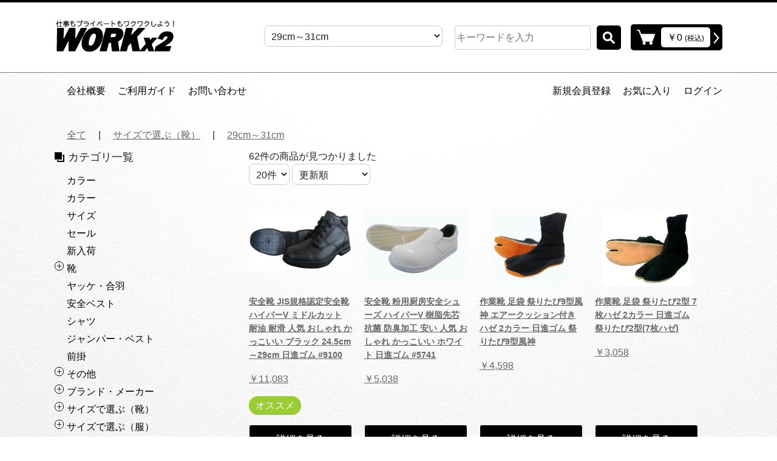

--- FILE ---
content_type: text/html; charset=UTF-8
request_url: http://www.workx2.jp/products/list?category_id=27
body_size: 161641
content:
<!doctype html>
<html lang="ja">
<head prefix="og: http://ogp.me/ns# fb: http://ogp.me/ns/fb# product: http://ogp.me/ns/product#">
	<meta charset="utf-8">
	<meta name="viewport" content="width=device-width, initial-scale=1, shrink-to-fit=no">
	<meta name="eccube-csrf-token" content="U-r07NZAMR77eOqNe6Rzon9OQRHS3QE4WBmg03mWcuo">
	<title>ハイセンスな安全靴ならWORK×2 (ワクワク) / 29cm～31cm</title>
						<link rel="icon" href="/html/user_data/assets/img/common/favicon.ico">
	<link rel="stylesheet" type="text/css" href="/common/js/slick/slick.css">
	<link rel="stylesheet" type="text/css" href="/common/js/slick/slick-theme.css">
	<link rel="stylesheet" type="text/css" href="/common/css/import.css">
	<script src="/common/js/modernizr-2.8.3.min.js"></script>
	<script src="https://ajax.googleapis.com/ajax/libs/jquery/3.4.1/jquery.min.js"></script>
	<script src="https://cdnjs.cloudflare.com/ajax/libs/jquery-easing/1.4.1/jquery.easing.min.js"></script>
	<script src="/common/js/support-util.min.js"></script>
	<script src="/common/js/init.js"></script>
	<!--<link rel="stylesheet" href="/html/template/workx2/assets/css/style.css">-->
		<script>
			$(function() {
					$.ajaxSetup({
							'headers': {
									'ECCUBE-CSRF-TOKEN': $('meta[name="eccube-csrf-token"]').attr('content')
							}
					});
			});
	</script>
					    <!-- ▼SEOタグ -->
            <meta name="description" content="ハイセンス安全靴・作業着専門ショップならWORK×2 (ワクワク)。おしゃれな安全靴、作業着を探している方必見です！安全靴や作業靴はもちろん、ヤッケ・合羽・インソールなどなど現場職で必要なアイテムが400種類以上取り揃えて皆様のお越しをお待ちしております！">
<meta name="keywords" content="安全靴,ワクワク,WORK×2,人気,おしゃれ,かっこいい,安い,喜多,テクシーワークス,TEXCY WX,アシックス,ASICS,ディアドラ,DIADORA,作業着,作業靴">

<meta property="og:title" content="今人気のおしゃれ安全靴がきっと見つかる！≪安い≫安全靴＆作業着専門店｜WORK×2 (ワクワク)">
<meta property="og:type" content="website">
<meta property="og:url" content="https://www.workx2.jp/">
<meta property="og:site_name" content="ハイセンスな安全靴ならWORK×2 (ワクワク)">
<meta property="og:description" content="ハイセンス安全靴・作業着専門ショップならWORK×2 (ワクワク)。おしゃれな安全靴、作業着を探している方必見です！安全靴や作業靴はもちろん、ヤッケ・合羽・インソールなどなど現場職で必要なアイテムが400種類以上取り揃えて皆様のお越しをお待ちしております！">
        <!-- ▲SEOタグ -->
    <!-- ▼アナリティクスタグ -->
            <!-- Global site tag (gtag.js) - Google Analytics -->
<script async src="https://www.googletagmanager.com/gtag/js?id=UA-153118030-1"></script>
<script>
  window.dataLayer = window.dataLayer || [];
  function gtag(){dataLayer.push(arguments);}
  gtag('js', new Date());

  gtag('config', 'UA-153118030-1');
</script>
        <!-- ▲アナリティクスタグ -->

				<link rel="stylesheet" href="/html/user_data/assets/css/customize.css">
</head>
<body id="page_product_list" class="product_page">
	
<header id="headerblock">
	<div class="contentswidth">
    <!-- ▼ロゴ -->
            			<div class="header-logo"><a href="http://www.workx2.jp/"><img src="/common/img/header-logo.png" width="200" alt="ハイセンスな安全靴ならWORK×2 (ワクワク)" /></a></div>
  
        <!-- ▲ロゴ -->
    <!-- ▼ヘッダー(商品検索・ログインナビ・カート) -->
            <div class="utilityblock">
	<div class="headersearch">
		
<form method="get" class="searchform" action="/products/list">
		<div class="headersearch__category">
						            <select name="category_id" class="category_id"><option value="">全ての商品</option><option value="90">カラー</option><option value="89">カラー</option><option value="88">サイズ</option><option value="82">セール</option><option value="1">新入荷</option><option value="2">靴</option><option value="14">　安全靴</option><option value="63">　　ローカット</option><option value="64">　　ハイカット</option><option value="15">　作業靴</option><option value="16">　インソール（中敷き）</option><option value="17">　足袋</option><option value="18">　長靴</option><option value="3">ヤッケ・合羽</option><option value="4">安全ベスト</option><option value="5">シャツ</option><option value="6">ジャンパー・ベスト</option><option value="7">前掛</option><option value="8">その他</option><option value="19">　タオル</option><option value="20">　手袋</option><option value="21">　帽子・バラクラバ（目隠し帽）</option><option value="22">　サポーター・カバー</option><option value="23">　お祭用品</option><option value="62">　靴下</option><option value="9">ブランド・メーカー</option><option value="24">　喜多</option><option value="25">　テクシーワークス（TEXCY WX）</option><option value="26">　アシックス（ASICS）</option><option value="79">　ドンケル（DONKEL）</option><option value="80">　ディアドラ（DIADORA）</option><option value="81">　日進ゴム</option><option value="10">サイズで選ぶ（靴）</option><option value="27" selected="selected">　29cm～31cm</option><option value="28">　28cm～28.5cm</option><option value="86">　27.5cm～28.0cm</option><option value="29">　27cm～27.5cm</option><option value="85">　26.5cm～27.0cm</option><option value="30">　26cm～26.5cm</option><option value="84">　25.5cm～26.0cm</option><option value="31">　25cm～25.5cm</option><option value="83">　24.5cm～25.0cm</option><option value="32">　24cm～24.5cm</option><option value="33">　23cm～23.5cm</option><option value="34">　22cm～22.5cm</option><option value="67">　21cm～21.5cm</option><option value="71">　20cm～20.5cm</option><option value="72">　19cm～19.5cm</option><option value="73">　18cm～18.5cm</option><option value="74">　17cm～17.5cm</option><option value="75">　16cm～16.5cm</option><option value="76">　15cm～15.5cm</option><option value="77">　14cm～14.5cm</option><option value="78">　13cm～13.5cm</option><option value="11">サイズで選ぶ（服）</option><option value="66">　7L（6XL）</option><option value="65">　6L（5XL）</option><option value="35">　5L（4XL）</option><option value="36">　4L（3XL）</option><option value="37">　3L（2XL）</option><option value="38">　2L（XL）</option><option value="39">　L</option><option value="40">　M</option><option value="41">　S</option><option value="68">　SS</option><option value="69">　3S</option><option value="70">　4S</option><option value="12">カラーで選ぶ</option><option value="42">　灰（グレー）</option><option value="43">　紫（パープル）</option><option value="44">　茶（ブラウン）</option><option value="87">　茶（ベージュ）</option><option value="45">　橙（オレンジ）</option><option value="46">　緑（グリーン）</option><option value="47">　青（ブルー）</option><option value="48">　黄（イエロー）</option><option value="49">　赤（レッド）</option><option value="50">　黒（ブラック）</option><option value="51">　白（ホワイト）</option><option value="13">価格帯で選ぶ</option><option value="52">　～999円</option><option value="53">　1,000円～2,999円</option><option value="54">　3,000円～4,999円</option><option value="55">　5,000円～6,999円</option><option value="56">　7,000円～9,999円</option><option value="57">　10,000円～12,999円</option><option value="58">　13,000円～14,999円</option><option value="59">　15,000円～16,999円</option><option value="60">　17,000円～19,999円</option><option value="61">　20,000円～</option></select>
    
		</div>
		<div class="headersearch__keyword">
			<input type="search" name="name" maxlength="50" class="search-name" placeholder="キーワードを入力" />
			<button class="ec-headerSearch__keywordBtn" type="submit">
			検索
			</button>

		</div>
</form>

	</div>
	<div class="cartblock">
		
<div class="cartdisp">
	
		
	<div class="total">
		￥0
		<span>(税込)</span>
	</div>
</div>
	
	</div>
</div>
<div class="headermenublock">
	<ul class="headermenu">
		<li><a href="http://www.workx2.jp/help/about">会社概要</a></li>
		<li><a href="http://www.workx2.jp/help/about">ご利用ガイド</a></li>
		<li><a href="http://www.workx2.jp/contact">お問い合わせ</a></li>
	</ul>
	<div class="sideblock loginnavi headermenu">
            <div class="loginnavi__li">
            <a href="http://www.workx2.jp/entry">
                <span class="loginmenu__itemLink">新規会員登録</span>
            </a>
        </div>
                    <div class="loginnavi__li">
                <a href="http://www.workx2.jp/mypage/favorite">
                    <span class="loginmenu__itemLink">お気に入り</span>
                </a>
            </div>
                <div class="loginnavi__li">
            <a href="http://www.workx2.jp/mypage/login">
                <span class="loginmenu__itemLink">ログイン</span>
            </a>
        </div>
    </div>
</div>
<div class="headermenublock-sp">
	<div class="spheader">
		<ul class="spmenu">
			<li class="home"><a href="http://www.workx2.jp/">ホーム</a></li>
			<li class="search"><span class="icon"></span>検索</li>
			<li class="cart"><a href="http://www.workx2.jp/cart">カート</a></li>
			<li class="menu"><span class="icon1"></span><span class="icon2"></span>メニュー</a></li>
		</ul>
		<div class="spsearch">
			
<form method="get" class="searchform" action="/products/list">
		<div class="headersearch__category">
						            <select name="category_id" class="category_id"><option value="">全ての商品</option><option value="90">カラー</option><option value="89">カラー</option><option value="88">サイズ</option><option value="82">セール</option><option value="1">新入荷</option><option value="2">靴</option><option value="14">　安全靴</option><option value="63">　　ローカット</option><option value="64">　　ハイカット</option><option value="15">　作業靴</option><option value="16">　インソール（中敷き）</option><option value="17">　足袋</option><option value="18">　長靴</option><option value="3">ヤッケ・合羽</option><option value="4">安全ベスト</option><option value="5">シャツ</option><option value="6">ジャンパー・ベスト</option><option value="7">前掛</option><option value="8">その他</option><option value="19">　タオル</option><option value="20">　手袋</option><option value="21">　帽子・バラクラバ（目隠し帽）</option><option value="22">　サポーター・カバー</option><option value="23">　お祭用品</option><option value="62">　靴下</option><option value="9">ブランド・メーカー</option><option value="24">　喜多</option><option value="25">　テクシーワークス（TEXCY WX）</option><option value="26">　アシックス（ASICS）</option><option value="79">　ドンケル（DONKEL）</option><option value="80">　ディアドラ（DIADORA）</option><option value="81">　日進ゴム</option><option value="10">サイズで選ぶ（靴）</option><option value="27" selected="selected">　29cm～31cm</option><option value="28">　28cm～28.5cm</option><option value="86">　27.5cm～28.0cm</option><option value="29">　27cm～27.5cm</option><option value="85">　26.5cm～27.0cm</option><option value="30">　26cm～26.5cm</option><option value="84">　25.5cm～26.0cm</option><option value="31">　25cm～25.5cm</option><option value="83">　24.5cm～25.0cm</option><option value="32">　24cm～24.5cm</option><option value="33">　23cm～23.5cm</option><option value="34">　22cm～22.5cm</option><option value="67">　21cm～21.5cm</option><option value="71">　20cm～20.5cm</option><option value="72">　19cm～19.5cm</option><option value="73">　18cm～18.5cm</option><option value="74">　17cm～17.5cm</option><option value="75">　16cm～16.5cm</option><option value="76">　15cm～15.5cm</option><option value="77">　14cm～14.5cm</option><option value="78">　13cm～13.5cm</option><option value="11">サイズで選ぶ（服）</option><option value="66">　7L（6XL）</option><option value="65">　6L（5XL）</option><option value="35">　5L（4XL）</option><option value="36">　4L（3XL）</option><option value="37">　3L（2XL）</option><option value="38">　2L（XL）</option><option value="39">　L</option><option value="40">　M</option><option value="41">　S</option><option value="68">　SS</option><option value="69">　3S</option><option value="70">　4S</option><option value="12">カラーで選ぶ</option><option value="42">　灰（グレー）</option><option value="43">　紫（パープル）</option><option value="44">　茶（ブラウン）</option><option value="87">　茶（ベージュ）</option><option value="45">　橙（オレンジ）</option><option value="46">　緑（グリーン）</option><option value="47">　青（ブルー）</option><option value="48">　黄（イエロー）</option><option value="49">　赤（レッド）</option><option value="50">　黒（ブラック）</option><option value="51">　白（ホワイト）</option><option value="13">価格帯で選ぶ</option><option value="52">　～999円</option><option value="53">　1,000円～2,999円</option><option value="54">　3,000円～4,999円</option><option value="55">　5,000円～6,999円</option><option value="56">　7,000円～9,999円</option><option value="57">　10,000円～12,999円</option><option value="58">　13,000円～14,999円</option><option value="59">　15,000円～16,999円</option><option value="60">　17,000円～19,999円</option><option value="61">　20,000円～</option></select>
    
		</div>
		<div class="headersearch__keyword">
			<input type="search" name="name" maxlength="50" class="search-name" placeholder="キーワードを入力" />
			<button class="ec-headerSearch__keywordBtn" type="submit">
			検索
			</button>

		</div>
</form>

		</div>
	</div>
</div>
        <!-- ▲ヘッダー(商品検索・ログインナビ・カート) -->

	</div>
</header>

<div id="contentsblock">

			<div class="contenttop">
		    <!-- ▼パンくず -->
            <div class="breadcrumb">
	<div class="contentswidth">
		<ol class="ec-topicpath">
			<li class="ec-topicpath__item"><a href="http://www.workx2.jp/products/list">全て</a>
			</li>
			
												<li class="ec-topicpath__divider">|</li>
					<li class="ec-topicpath__item"><a
											href="http://www.workx2.jp/products/list?category_id=10">サイズで選ぶ（靴）</a>
					</li>
									<li class="ec-topicpath__divider">|</li>
					<li class="ec-topicpath__item--active"><a
											href="http://www.workx2.jp/products/list?category_id=27">29cm～31cm</a>
					</li>
							
						
		</ol>
	</div>
</div>

        <!-- ▲パンくず -->

	</div>
	
							
	<div class="contentswrapper two-column">
	
				<div class="contentswidth">
				
									<div class="contents__side contents__left">
					    <!-- ▼カテゴリナビ(PC) -->
            

<div class="sideblock">
	<div class="contentsh1">カテゴリ一覧</div>
        <ul class="sidecategorylist">
                            <li class ="cat90">
                            <a href="http://www.workx2.jp/products/list?category_id=90">
        カラー
    </a>
    
                </li>
                            <li class ="cat89">
                            <a href="http://www.workx2.jp/products/list?category_id=89">
        カラー
    </a>
    
                </li>
                            <li class ="cat88">
                            <a href="http://www.workx2.jp/products/list?category_id=88">
        サイズ
    </a>
    
                </li>
                            <li class ="cat82">
                            <a href="http://www.workx2.jp/products/list?category_id=82">
        セール
    </a>
    
                </li>
                            <li class ="cat1">
                            <a href="http://www.workx2.jp/products/list?category_id=1">
        新入荷
    </a>
    
                </li>
                            <li class ="cat2">
                            <a href="http://www.workx2.jp/products/list?category_id=2">
        靴
    </a>
            <ul>
                            <li class ="cat14">
                            <a href="http://www.workx2.jp/products/list?category_id=14">
        安全靴
    </a>
            <ul>
                            <li class ="cat63">
                            <a href="http://www.workx2.jp/products/list?category_id=63">
        ローカット
    </a>
    
                </li>
                            <li class ="cat64">
                            <a href="http://www.workx2.jp/products/list?category_id=64">
        ハイカット
    </a>
    
                </li>
                    </ul>
    
                </li>
                            <li class ="cat15">
                            <a href="http://www.workx2.jp/products/list?category_id=15">
        作業靴
    </a>
    
                </li>
                            <li class ="cat16">
                            <a href="http://www.workx2.jp/products/list?category_id=16">
        インソール（中敷き）
    </a>
    
                </li>
                            <li class ="cat17">
                            <a href="http://www.workx2.jp/products/list?category_id=17">
        足袋
    </a>
    
                </li>
                            <li class ="cat18">
                            <a href="http://www.workx2.jp/products/list?category_id=18">
        長靴
    </a>
    
                </li>
                    </ul>
    
                </li>
                            <li class ="cat3">
                            <a href="http://www.workx2.jp/products/list?category_id=3">
        ヤッケ・合羽
    </a>
    
                </li>
                            <li class ="cat4">
                            <a href="http://www.workx2.jp/products/list?category_id=4">
        安全ベスト
    </a>
    
                </li>
                            <li class ="cat5">
                            <a href="http://www.workx2.jp/products/list?category_id=5">
        シャツ
    </a>
    
                </li>
                            <li class ="cat6">
                            <a href="http://www.workx2.jp/products/list?category_id=6">
        ジャンパー・ベスト
    </a>
    
                </li>
                            <li class ="cat7">
                            <a href="http://www.workx2.jp/products/list?category_id=7">
        前掛
    </a>
    
                </li>
                            <li class ="cat8">
                            <a href="http://www.workx2.jp/products/list?category_id=8">
        その他
    </a>
            <ul>
                            <li class ="cat19">
                            <a href="http://www.workx2.jp/products/list?category_id=19">
        タオル
    </a>
    
                </li>
                            <li class ="cat20">
                            <a href="http://www.workx2.jp/products/list?category_id=20">
        手袋
    </a>
    
                </li>
                            <li class ="cat21">
                            <a href="http://www.workx2.jp/products/list?category_id=21">
        帽子・バラクラバ（目隠し帽）
    </a>
    
                </li>
                            <li class ="cat22">
                            <a href="http://www.workx2.jp/products/list?category_id=22">
        サポーター・カバー
    </a>
    
                </li>
                            <li class ="cat23">
                            <a href="http://www.workx2.jp/products/list?category_id=23">
        お祭用品
    </a>
    
                </li>
                            <li class ="cat62">
                            <a href="http://www.workx2.jp/products/list?category_id=62">
        靴下
    </a>
    
                </li>
                    </ul>
    
                </li>
                            <li class ="cat9">
                            <a href="http://www.workx2.jp/products/list?category_id=9">
        ブランド・メーカー
    </a>
            <ul>
                            <li class ="cat24">
                            <a href="http://www.workx2.jp/products/list?category_id=24">
        喜多
    </a>
    
                </li>
                            <li class ="cat25">
                            <a href="http://www.workx2.jp/products/list?category_id=25">
        テクシーワークス（TEXCY WX）
    </a>
    
                </li>
                            <li class ="cat26">
                            <a href="http://www.workx2.jp/products/list?category_id=26">
        アシックス（ASICS）
    </a>
    
                </li>
                            <li class ="cat79">
                            <a href="http://www.workx2.jp/products/list?category_id=79">
        ドンケル（DONKEL）
    </a>
    
                </li>
                            <li class ="cat80">
                            <a href="http://www.workx2.jp/products/list?category_id=80">
        ディアドラ（DIADORA）
    </a>
    
                </li>
                            <li class ="cat81">
                            <a href="http://www.workx2.jp/products/list?category_id=81">
        日進ゴム
    </a>
    
                </li>
                    </ul>
    
                </li>
                            <li class ="cat10">
                            <a href="http://www.workx2.jp/products/list?category_id=10">
        サイズで選ぶ（靴）
    </a>
            <ul>
                            <li class ="cat27">
                            <a href="http://www.workx2.jp/products/list?category_id=27">
        29cm～31cm
    </a>
    
                </li>
                            <li class ="cat28">
                            <a href="http://www.workx2.jp/products/list?category_id=28">
        28cm～28.5cm
    </a>
    
                </li>
                            <li class ="cat86">
                            <a href="http://www.workx2.jp/products/list?category_id=86">
        27.5cm～28.0cm
    </a>
    
                </li>
                            <li class ="cat29">
                            <a href="http://www.workx2.jp/products/list?category_id=29">
        27cm～27.5cm
    </a>
    
                </li>
                            <li class ="cat85">
                            <a href="http://www.workx2.jp/products/list?category_id=85">
        26.5cm～27.0cm
    </a>
    
                </li>
                            <li class ="cat30">
                            <a href="http://www.workx2.jp/products/list?category_id=30">
        26cm～26.5cm
    </a>
    
                </li>
                            <li class ="cat84">
                            <a href="http://www.workx2.jp/products/list?category_id=84">
        25.5cm～26.0cm
    </a>
    
                </li>
                            <li class ="cat31">
                            <a href="http://www.workx2.jp/products/list?category_id=31">
        25cm～25.5cm
    </a>
    
                </li>
                            <li class ="cat83">
                            <a href="http://www.workx2.jp/products/list?category_id=83">
        24.5cm～25.0cm
    </a>
    
                </li>
                            <li class ="cat32">
                            <a href="http://www.workx2.jp/products/list?category_id=32">
        24cm～24.5cm
    </a>
    
                </li>
                            <li class ="cat33">
                            <a href="http://www.workx2.jp/products/list?category_id=33">
        23cm～23.5cm
    </a>
    
                </li>
                            <li class ="cat34">
                            <a href="http://www.workx2.jp/products/list?category_id=34">
        22cm～22.5cm
    </a>
    
                </li>
                            <li class ="cat67">
                            <a href="http://www.workx2.jp/products/list?category_id=67">
        21cm～21.5cm
    </a>
    
                </li>
                            <li class ="cat71">
                            <a href="http://www.workx2.jp/products/list?category_id=71">
        20cm～20.5cm
    </a>
    
                </li>
                            <li class ="cat72">
                            <a href="http://www.workx2.jp/products/list?category_id=72">
        19cm～19.5cm
    </a>
    
                </li>
                            <li class ="cat73">
                            <a href="http://www.workx2.jp/products/list?category_id=73">
        18cm～18.5cm
    </a>
    
                </li>
                            <li class ="cat74">
                            <a href="http://www.workx2.jp/products/list?category_id=74">
        17cm～17.5cm
    </a>
    
                </li>
                            <li class ="cat75">
                            <a href="http://www.workx2.jp/products/list?category_id=75">
        16cm～16.5cm
    </a>
    
                </li>
                            <li class ="cat76">
                            <a href="http://www.workx2.jp/products/list?category_id=76">
        15cm～15.5cm
    </a>
    
                </li>
                            <li class ="cat77">
                            <a href="http://www.workx2.jp/products/list?category_id=77">
        14cm～14.5cm
    </a>
    
                </li>
                            <li class ="cat78">
                            <a href="http://www.workx2.jp/products/list?category_id=78">
        13cm～13.5cm
    </a>
    
                </li>
                    </ul>
    
                </li>
                            <li class ="cat11">
                            <a href="http://www.workx2.jp/products/list?category_id=11">
        サイズで選ぶ（服）
    </a>
            <ul>
                            <li class ="cat66">
                            <a href="http://www.workx2.jp/products/list?category_id=66">
        7L（6XL）
    </a>
    
                </li>
                            <li class ="cat65">
                            <a href="http://www.workx2.jp/products/list?category_id=65">
        6L（5XL）
    </a>
    
                </li>
                            <li class ="cat35">
                            <a href="http://www.workx2.jp/products/list?category_id=35">
        5L（4XL）
    </a>
    
                </li>
                            <li class ="cat36">
                            <a href="http://www.workx2.jp/products/list?category_id=36">
        4L（3XL）
    </a>
    
                </li>
                            <li class ="cat37">
                            <a href="http://www.workx2.jp/products/list?category_id=37">
        3L（2XL）
    </a>
    
                </li>
                            <li class ="cat38">
                            <a href="http://www.workx2.jp/products/list?category_id=38">
        2L（XL）
    </a>
    
                </li>
                            <li class ="cat39">
                            <a href="http://www.workx2.jp/products/list?category_id=39">
        L
    </a>
    
                </li>
                            <li class ="cat40">
                            <a href="http://www.workx2.jp/products/list?category_id=40">
        M
    </a>
    
                </li>
                            <li class ="cat41">
                            <a href="http://www.workx2.jp/products/list?category_id=41">
        S
    </a>
    
                </li>
                            <li class ="cat68">
                            <a href="http://www.workx2.jp/products/list?category_id=68">
        SS
    </a>
    
                </li>
                            <li class ="cat69">
                            <a href="http://www.workx2.jp/products/list?category_id=69">
        3S
    </a>
    
                </li>
                            <li class ="cat70">
                            <a href="http://www.workx2.jp/products/list?category_id=70">
        4S
    </a>
    
                </li>
                    </ul>
    
                </li>
                            <li class ="cat12">
                            <a href="http://www.workx2.jp/products/list?category_id=12">
        カラーで選ぶ
    </a>
            <ul>
                            <li class ="cat42">
                            <a href="http://www.workx2.jp/products/list?category_id=42">
        灰（グレー）
    </a>
    
                </li>
                            <li class ="cat43">
                            <a href="http://www.workx2.jp/products/list?category_id=43">
        紫（パープル）
    </a>
    
                </li>
                            <li class ="cat44">
                            <a href="http://www.workx2.jp/products/list?category_id=44">
        茶（ブラウン）
    </a>
    
                </li>
                            <li class ="cat87">
                            <a href="http://www.workx2.jp/products/list?category_id=87">
        茶（ベージュ）
    </a>
    
                </li>
                            <li class ="cat45">
                            <a href="http://www.workx2.jp/products/list?category_id=45">
        橙（オレンジ）
    </a>
    
                </li>
                            <li class ="cat46">
                            <a href="http://www.workx2.jp/products/list?category_id=46">
        緑（グリーン）
    </a>
    
                </li>
                            <li class ="cat47">
                            <a href="http://www.workx2.jp/products/list?category_id=47">
        青（ブルー）
    </a>
    
                </li>
                            <li class ="cat48">
                            <a href="http://www.workx2.jp/products/list?category_id=48">
        黄（イエロー）
    </a>
    
                </li>
                            <li class ="cat49">
                            <a href="http://www.workx2.jp/products/list?category_id=49">
        赤（レッド）
    </a>
    
                </li>
                            <li class ="cat50">
                            <a href="http://www.workx2.jp/products/list?category_id=50">
        黒（ブラック）
    </a>
    
                </li>
                            <li class ="cat51">
                            <a href="http://www.workx2.jp/products/list?category_id=51">
        白（ホワイト）
    </a>
    
                </li>
                    </ul>
    
                </li>
                            <li class ="cat13">
                            <a href="http://www.workx2.jp/products/list?category_id=13">
        価格帯で選ぶ
    </a>
            <ul>
                            <li class ="cat52">
                            <a href="http://www.workx2.jp/products/list?category_id=52">
        ～999円
    </a>
    
                </li>
                            <li class ="cat53">
                            <a href="http://www.workx2.jp/products/list?category_id=53">
        1,000円～2,999円
    </a>
    
                </li>
                            <li class ="cat54">
                            <a href="http://www.workx2.jp/products/list?category_id=54">
        3,000円～4,999円
    </a>
    
                </li>
                            <li class ="cat55">
                            <a href="http://www.workx2.jp/products/list?category_id=55">
        5,000円～6,999円
    </a>
    
                </li>
                            <li class ="cat56">
                            <a href="http://www.workx2.jp/products/list?category_id=56">
        7,000円～9,999円
    </a>
    
                </li>
                            <li class ="cat57">
                            <a href="http://www.workx2.jp/products/list?category_id=57">
        10,000円～12,999円
    </a>
    
                </li>
                            <li class ="cat58">
                            <a href="http://www.workx2.jp/products/list?category_id=58">
        13,000円～14,999円
    </a>
    
                </li>
                            <li class ="cat59">
                            <a href="http://www.workx2.jp/products/list?category_id=59">
        15,000円～16,999円
    </a>
    
                </li>
                            <li class ="cat60">
                            <a href="http://www.workx2.jp/products/list?category_id=60">
        17,000円～19,999円
    </a>
    
                </li>
                            <li class ="cat61">
                            <a href="http://www.workx2.jp/products/list?category_id=61">
        20,000円～
    </a>
    
                </li>
                    </ul>
    
                </li>
                    </ul>
</div>

        <!-- ▲カテゴリナビ(PC) -->
    <!-- ▼ログインナビ(共通) -->
            <div class="sideblock loginnavi headermenu">
            <div class="loginnavi__li">
            <a href="http://www.workx2.jp/entry">
                <span class="loginmenu__itemLink">新規会員登録</span>
            </a>
        </div>
                    <div class="loginnavi__li">
                <a href="http://www.workx2.jp/mypage/favorite">
                    <span class="loginmenu__itemLink">お気に入り</span>
                </a>
            </div>
                <div class="loginnavi__li">
            <a href="http://www.workx2.jp/mypage/login">
                <span class="loginmenu__itemLink">ログイン</span>
            </a>
        </div>
    </div>
        <!-- ▲ログインナビ(共通) -->
    <!-- ▼Twitter -->
            <div style="border:solid 1px;">
<a class="twitter-timeline" data-height="600" href="https://twitter.com/WORKx2shop?ref_src=twsrc%5Etfw">Tweets by WORKx2shop</a> <script async src="https://platform.twitter.com/widgets.js" charset="utf-8"></script>
</div>
        <!-- ▲Twitter -->

			</div>
			
			<div class="contents__main">
								
								
            <div class="archiveheader">
            <form name="form1" id="form1" method="get" action="?">
                                    <input type="hidden" id="mode"
                           name="mode"
                           />
                                    <input type="hidden" id="category_id"
                           name="category_id"
                           value="27" />
                                    <input type="hidden" id="name"
                           name="name"
                           />
                                    <input type="hidden" id="pageno"
                           name="pageno"
                           />
                                    <input type="hidden" id="disp_number"
                           name="disp_number"
                           value="0" />
                                    <input type="hidden" id="orderby"
                           name="orderby"
                           value="0" />
                            </form>

            <div class="archiveheader__infos">
                <div class="archiveheader__counter">
                                            <span class="ec-font-bold">62件</span><span>の商品が見つかりました</span>
                                    </div>
                                    <div class="archiveheader__actions">
                        <div class="ec-select">
                            <select id="" name="disp_number" class="disp-number form-control"><option value="0">20件</option><option value="1">40件</option><option value="2">60件</option></select>
                            <select id="" name="orderby" class="order-by form-control"><option value="0">更新順</option><option value="1">新着順</option><option value="2">価格が低い順</option><option value="3">価格が高い順</option></select>
                        </div>
                    </div>
                            </div>
        </div>
                    <div class="archiveblock">
                <div class="archivewrapper">
																			<div class="item">
											<a href="http://www.workx2.jp/products/detail/405">
												<div class="item--image">
															<img src="/html/upload/save_image/1101174529_5dbbf0a931025.jpg">
												</div>
												<h3>安全靴 JIS規格認定安全靴 ハイパーV ミドルカット 耐油 耐滑 人気 おしゃれ かっこいい ブラック 24.5cm～29cm 日進ゴム #9100</h3>
																								<p class="price02-default">
																																																￥11,083
																																										</p>
											</a>

																									<ul class="ec-productRole__tags">
																<li class="ec-productRole__tag_tag_1">オススメ</li>
												</ul>
					
																						<div class="detailbutton">
												<a href="http://www.workx2.jp/products/detail/405">詳細を見る</a>
											</div>
																				</div>
																		<div class="item">
											<a href="http://www.workx2.jp/products/detail/402">
												<div class="item--image">
															<img src="/html/upload/save_image/1101174156_5dbbefd4015e5.jpg">
												</div>
												<h3>安全靴 粉用厨房安全シューズ ハイパーV 樹脂先芯 抗菌 防臭加工 安い 人気 おしゃれ かっこいい ホワイト 日進ゴム #5741</h3>
																								<p class="price02-default">
																																																￥5,038
																																										</p>
											</a>

																				
																						<div class="detailbutton">
												<a href="http://www.workx2.jp/products/detail/402">詳細を見る</a>
											</div>
																				</div>
																		<div class="item">
											<a href="http://www.workx2.jp/products/detail/401">
												<div class="item--image">
															<img src="/html/upload/save_image/1101174104_5dbbefa027f9b.jpg">
												</div>
												<h3>作業靴 足袋 祭りたび9型風神 エアークッション付き ハゼ 2カラー 日進ゴム 祭りたび9型風神</h3>
																								<p class="price02-default">
																																																￥4,598
																																										</p>
											</a>

																				
																						<div class="detailbutton">
												<a href="http://www.workx2.jp/products/detail/401">詳細を見る</a>
											</div>
																				</div>
																		<div class="item">
											<a href="http://www.workx2.jp/products/detail/396">
												<div class="item--image">
															<img src="/html/upload/save_image/1101172930_5dbbecea3adb7.jpg">
												</div>
												<h3>作業靴 足袋 祭りたび2型 7枚ハゼ 2カラー 日進ゴム 祭りたび2型(7枚ハゼ)</h3>
																								<p class="price02-default">
																																																￥3,058
																																										</p>
											</a>

																				
																						<div class="detailbutton">
												<a href="http://www.workx2.jp/products/detail/396">詳細を見る</a>
											</div>
																				</div>
																		<div class="item">
											<a href="http://www.workx2.jp/products/detail/393">
												<div class="item--image">
															<img src="/html/upload/save_image/1101172646_5dbbec4608c3e.jpg">
												</div>
												<h3>作業靴 足袋 大馳8枚スパイク足袋 JSシューズ ブラック 22.5cm～29cm 日進ゴム 8Vスパイク地下</h3>
																								<p class="price02-default">
																																																￥4,990
																																										</p>
											</a>

																				
																						<div class="detailbutton">
												<a href="http://www.workx2.jp/products/detail/393">詳細を見る</a>
											</div>
																				</div>
																		<div class="item">
											<a href="http://www.workx2.jp/products/detail/388">
												<div class="item--image">
															<img src="/html/upload/save_image/1101172317_5dbbeb759c0f7.jpg">
												</div>
												<h3>作業靴 粉用厨房シューズ ハイパーV パン工場 お菓子工場 麺工場 ホワイト 21.5cm～30cm 日進ゴム #5740</h3>
																								<p class="price02-default">
																																																￥4,235
																																										</p>
											</a>

																				
																						<div class="detailbutton">
												<a href="http://www.workx2.jp/products/detail/388">詳細を見る</a>
											</div>
																				</div>
																		<div class="item">
											<a href="http://www.workx2.jp/products/detail/387">
												<div class="item--image">
															<img src="/html/upload/save_image/1101172251_5dbbeb5b3925d.jpg">
												</div>
												<h3>安全靴 先芯入り耐油衛生長靴 ハイパーV 耐油 耐滑 安い 人気 おしゃれ かっこいい 22.5cm～29cm 日進ゴム #4500</h3>
																								<p class="price02-default">
																																																￥5,038
																																										</p>
											</a>

																				
																						<div class="detailbutton">
												<a href="http://www.workx2.jp/products/detail/387">詳細を見る</a>
											</div>
																				</div>
																		<div class="item">
											<a href="http://www.workx2.jp/products/detail/386">
												<div class="item--image">
															<img src="/html/upload/save_image/1101172202_5dbbeb2a10c30.jpg">
												</div>
												<h3>作業靴 フード付き衛生長靴 ハイパーV 耐油 耐滑 ホワイト 22.5cm～29cm 日進ゴム #4200</h3>
																								<p class="price02-default">
																																																￥4,050
																																										</p>
											</a>

																				
																						<div class="detailbutton">
												<a href="http://www.workx2.jp/products/detail/386">詳細を見る</a>
											</div>
																				</div>
																		<div class="item">
											<a href="http://www.workx2.jp/products/detail/385">
												<div class="item--image">
															<img src="/html/upload/save_image/1101172131_5dbbeb0bb1816.jpg">
												</div>
												<h3>作業靴 衛生長靴 ハイパーV 耐油 耐滑 ホワイト 22.5cm～29cm 日進ゴム #4000</h3>
																								<p class="price02-default">
																																																￥3,938
																																										</p>
											</a>

																				
																						<div class="detailbutton">
												<a href="http://www.workx2.jp/products/detail/385">詳細を見る</a>
											</div>
																				</div>
																		<div class="item">
											<a href="http://www.workx2.jp/products/detail/384">
												<div class="item--image">
															<img src="/html/upload/save_image/1101172054_5dbbeae619f94.jpg">
												</div>
												<h3>安全靴 先芯入り厨房シューズ ロングタイプ ハイパーV 耐油 耐滑 安い 人気 おしゃれ かっこいい ホワイト 21.5cm～30cm 日進ゴム #5400</h3>
																								<p class="price02-default">
																																																￥7,788
																																										</p>
											</a>

																				
																						<div class="detailbutton">
												<a href="http://www.workx2.jp/products/detail/384">詳細を見る</a>
											</div>
																				</div>
																		<div class="item">
											<a href="http://www.workx2.jp/products/detail/383">
												<div class="item--image">
															<img src="/html/upload/save_image/1105105825_5dc0d741785e5.jpg">
												</div>
												<h3>安全靴 先芯入り厨房シューズ ハイパーV 耐油 耐滑 JSAA A種認定 安い 人気 おしゃれ かっこいい 2カラー 21.5cm～30cm 日進ゴム #5100</h3>
																								<p class="price02-default">
																																																￥4,488
																																										</p>
											</a>

																				
																						<div class="detailbutton">
												<a href="http://www.workx2.jp/products/detail/383">詳細を見る</a>
											</div>
																				</div>
																		<div class="item">
											<a href="http://www.workx2.jp/products/detail/381">
												<div class="item--image">
															<img src="/html/upload/save_image/1101171917_5dbbea851dde8.jpg">
												</div>
												<h3>作業靴 サボタイプ厨房シューズ ハイパーV 耐油 耐滑 2カラー 22.5cm～29cm 日進ゴム #720</h3>
																								<p class="price02-default">
																																																￥4,158
																																										</p>
											</a>

																				
																						<div class="detailbutton">
												<a href="http://www.workx2.jp/products/detail/381">詳細を見る</a>
											</div>
																				</div>
																		<div class="item">
											<a href="http://www.workx2.jp/products/detail/372">
												<div class="item--image">
															<img src="/html/upload/save_image/1101170742_5dbbe7cec0520.jpg">
												</div>
												<h3>安全靴 安全スニーカー JIS規格認定安全靴 ハイパーV 耐油 耐滑 人気 おしゃれ かっこいい ブラック 24.5cm～29cm 日進ゴム #9000</h3>
																								<p class="price02-default">
																																																￥9,163
																																										</p>
											</a>

																									<ul class="ec-productRole__tags">
																<li class="ec-productRole__tag_tag_1">オススメ</li>
												</ul>
					
																						<div class="detailbutton">
												<a href="http://www.workx2.jp/products/detail/372">詳細を見る</a>
											</div>
																				</div>
																		<div class="item">
											<a href="http://www.workx2.jp/products/detail/371">
												<div class="item--image">
															<img src="/html/upload/save_image/1101170716_5dbbe7b478f6a.jpg">
												</div>
												<h3>安全靴 安全スニーカー 静電防止 ハイパーV 耐油 耐滑 安い 人気 おしゃれ かっこいい ブラック 24.5cm～29cm 日進ゴム #211</h3>
																								<p class="price02-default">
																																																￥4,752
																																										</p>
											</a>

																				
																						<div class="detailbutton">
												<a href="http://www.workx2.jp/products/detail/371">詳細を見る</a>
											</div>
																				</div>
																		<div class="item">
											<a href="http://www.workx2.jp/products/detail/292">
												<div class="item--image">
															<img src="/html/upload/save_image/1101193516_5dbc0a64f101d.jpg">
												</div>
												<h3>安全靴 ドンケル ダイナスティ静電気帯電防止 安全スニーカー 鋼先芯 JSAA認定 B種合格 安い 人気 おしゃれ かっこいい ブラック 22cm～30cm SD-22</h3>
																								<p class="price02-default">
																																																￥5,698
																																										</p>
											</a>

																				
																						<div class="detailbutton">
												<a href="http://www.workx2.jp/products/detail/292">詳細を見る</a>
											</div>
																				</div>
																		<div class="item">
											<a href="http://www.workx2.jp/products/detail/291">
												<div class="item--image">
															<img src="/html/upload/save_image/1101193430_5dbc0a368035e.jpg">
												</div>
												<h3>安全靴 ドンケル ダイナスティ静電気帯電防止 安全スニーカー 鋼先芯 JSAA認定 B種合格 安い 人気 おしゃれ かっこいい ホワイト 22cm～30cm SD-11</h3>
																								<p class="price02-default">
																																																￥5,698
																																										</p>
											</a>

																				
																						<div class="detailbutton">
												<a href="http://www.workx2.jp/products/detail/291">詳細を見る</a>
											</div>
																				</div>
																		<div class="item">
											<a href="http://www.workx2.jp/products/detail/290">
												<div class="item--image">
															<img src="/html/upload/save_image/1101193355_5dbc0a13c552e.jpg">
												</div>
												<h3>安全靴 ドンケル ダイナスティプラス マジック 安全スニーカー 鋼先芯 JSAA認定 A種合格 安い 人気 おしゃれ かっこいい ブラック 22cm～30cm DA+28M</h3>
																								<p class="price02-default">
																																																￥4,378
																																										</p>
											</a>

																				
																						<div class="detailbutton">
												<a href="http://www.workx2.jp/products/detail/290">詳細を見る</a>
											</div>
																				</div>
																		<div class="item">
											<a href="http://www.workx2.jp/products/detail/289">
												<div class="item--image">
															<img src="/html/upload/save_image/1101193310_5dbc09e6c2e28.jpg">
												</div>
												<h3>安全靴 ドンケル ダイナスティプラス マジック 安全スニーカー 鋼先芯 JSAA認定 A種合格 安い 人気 おしゃれ かっこいい ホワイト 22cm～30cm DA+18M</h3>
																								<p class="price02-default">
																																																￥4,378
																																										</p>
											</a>

																				
																						<div class="detailbutton">
												<a href="http://www.workx2.jp/products/detail/289">詳細を見る</a>
											</div>
																				</div>
																		<div class="item">
											<a href="http://www.workx2.jp/products/detail/288">
												<div class="item--image">
															<img src="/html/upload/save_image/1101193239_5dbc09c75370d.jpg">
												</div>
												<h3>安全靴 ドンケル ダイナスティプラス 安全スニーカー 鋼先芯 JSAA認定 A種合格 安い 人気 おしゃれ かっこいい ブラック レッド 22cm～30cm DA+38</h3>
																								<p class="price02-default">
																																																￥4,378
																																										</p>
											</a>

																				
																						<div class="detailbutton">
												<a href="http://www.workx2.jp/products/detail/288">詳細を見る</a>
											</div>
																				</div>
																		<div class="item">
											<a href="http://www.workx2.jp/products/detail/287">
												<div class="item--image">
															<img src="/html/upload/save_image/1101193154_5dbc099aaf835.jpg">
												</div>
												<h3>安全靴 ドンケル ダイナスティプラス 安全スニーカー 鋼先芯 JSAA認定 A種合格 安い 人気 おしゃれ かっこいい ブラック グレー ブラウン 22cm～30cm DA+28</h3>
																								<p class="price02-default">
																																																￥4,378
																																										</p>
											</a>

																				
																						<div class="detailbutton">
												<a href="http://www.workx2.jp/products/detail/287">詳細を見る</a>
											</div>
																				</div>
															</div>
            </div>
            <div class="ec-modal">
                <input type="checkbox" id="ec-modal-checkbox" class="checkbox">
                <div class="ec-modal-overlay">
                    <label for="ec-modal-checkbox" class="ec-modal-overlay-close"></label>
                    <div class="ec-modal-wrap">
                        <label for="ec-modal-checkbox" class="ec-modal-close"><span class="ec-icon"><img src="/html/template/workx2/assets/icon/cross-dark.svg" alt=""/></span></label>
                        <div id="ec-modal-header" class="text-center">カートに追加しました。</div>
                        <div class="ec-modal-box">
                            <div class="ec-role">
                                <label for="ec-modal-checkbox" class="ec-inlineBtn--cancel">お買い物を続ける</label>
                                <a href="http://www.workx2.jp/cart" class="ec-inlineBtn--action">カートへ進む</a>
                            </div>
                        </div>
                    </div>
                </div>
            </div>
            <div class="ec-pagerRole">
                    <ul class="ec-pager">
                
                
                
                                    <li class="ec-pager__item--active"><a href="/products/list?category_id=27&amp;pageno=1"> 1 </a></li>
                                                <li class="ec-pager__item"><a href="/products/list?category_id=27&amp;pageno=2"> 2 </a></li>
                                                <li class="ec-pager__item"><a href="/products/list?category_id=27&amp;pageno=3"> 3 </a></li>
                                                <li class="ec-pager__item"><a href="/products/list?category_id=27&amp;pageno=4"> 4 </a></li>
                    
                
                            <li class="ec-pager__item">
                <a href="/products/list?category_id=27&amp;pageno=2">次へ</a></li>
        
                    </ul>
            </div>
            
											</div>

								
				</div>
				
	</div>

			<div class="contentbottom">
			    <!-- ▼Twitter(SP) -->
            <div class="ec-headerLinkArea" style="width:96%;margin:2% auto;padding:2%;">
<h2 class="contentsh1">
			<span class="ec-secHeading__en">Twitter</span>
			<span class="ec-secHeading__line"></span>
			<span class="ec-secHeading__ja">お知らせ</span>
</h2>
<div style="border:solid 1px;">
<a class="twitter-timeline" data-height="600" href="https://twitter.com/WORKx2shop?ref_src=twsrc%5Etfw">Tweets by WORKx2shop</a> <script async src="https://platform.twitter.com/widgets.js" charset="utf-8"></script>
</div>
</div>
        <!-- ▲Twitter(SP) -->

	</div>
	
			<footer id="footerblock">
			<div class="pagetop">ページトップへ</div><strong></strong>
			    <!-- ▼ログインナビ(SP) -->
            
<div class="ec-headerLinkArea">
    <div class="ec-headerLink__list">
        <a class="ec-headerLink__item" href="http://www.workx2.jp/cart">
            <div class="ec-headerLink__icon">
                <i class="fas fa-shopping-cart fa-fw"></i>
            </div>
            <span>カートを見る</span>
        </a>
                    <a class="ec-headerLink__item" href="http://www.workx2.jp/entry">
                <div class="ec-headerLink__icon">
                    <i class="fas fa-user fa-fw"></i>
                </div>
                <span>新規会員登録</span>
            </a>
                            <a class="ec-headerLink__item" href="http://www.workx2.jp/mypage/favorite">
                    <div class="ec-headerLink__icon">
                        <i class="fas fa-heart fa-fw"></i>
                    </div>
                    <span>お気に入り</span>
                </a>
                        <a class="ec-headerLink__item" href="http://www.workx2.jp/mypage/login">
                <div class="ec-headerLink__icon">
                    <i class="fas fa-lock fa-fw"></i>
                </div>
                <span>ログイン</span>
            </a>
                    <a class="ec-headerLink__item" href="http://www.workx2.jp/contact">
            <div class="ec-headerLink__icon">
                <i class="fas fa-home fa-fw"></i>
            </div>
            <span>お問い合わせ</span>
        </a>
            <a class="ec-headerLink__item" href="http://www.workx2.jp/help/tradelaw">
            <div class="ec-headerLink__icon">
                <i class="fas fa-home fa-fw"></i>
            </div>
            <span>特定商取引法に基づく表記</span>
        </a>
            <a class="ec-headerLink__item" href="http://www.workx2.jp/user_data/tradeused">
            <div class="ec-headerLink__icon">
                <i class="fas fa-home fa-fw"></i>
            </div>
            <span>古物営業法に基づく表記</span>
        </a>
            <a class="ec-headerLink__item" href="http://www.workx2.jp/help/privacy">
            <div class="ec-headerLink__icon">
                <i class="fas fa-home fa-fw"></i>
            </div>
            <span>プライバシーポリシー</span>
        </a>
        <a class="ec-headerLink__item" href="http://www.workx2.jp/">
            <div class="ec-headerLink__icon">
                <i class="fas fa-home fa-fw"></i>
            </div>
            <span>ホームに戻る</span>
        </a>
    </div>
</div>
        <!-- ▲ログインナビ(SP) -->
    <!-- ▼フッター -->
            <div class="footermenublock">
	<div class="contentswidth">
		<ul class="footermenu">
			<li>
				<a href="http://www.workx2.jp/help/about">当サイトについて</a>
			</li>
			<li>
				<a href="http://www.workx2.jp/help/privacy">プライバシーポリシー</a>
			</li>
			<li>
				<a href="http://www.workx2.jp/help/tradelaw">特定商取引法に基づく表記</a>
			</li>
			<li>
				<a href="http://www.workx2.jp/user_data/tradeused">古物営業法に基づく表記</a>
			</li>
			<li>
				<a href="http://www.workx2.jp/contact">お問い合わせ</a>
			</li>
		</ul>
	</div>
</div>
<div class="contentswidth">
    <div class="footerwrapper">			
			<div class="footertitle">
				<span class="fs70per">安全靴、作業靴、インソール、その他作業用品専門ショップ</span>
				<div class="footerlogo">
					<a href="http://www.workx2.jp/">
						ハイセンスな安全靴ならWORK×2 (ワクワク)
					</a>
				</div>
			</div>
			<div class="footeraddress">
				スリーフィールズ株式会社<br>
				〒164-0012<br>
				東京都中野区本町4-38-18 ウイング新中野202号室
			</div>
    </div>
</div>
<div class="copyright"><div class="contentswidth">copyright (c) ハイセンスな安全靴ならWORK×2 (ワクワク) all rights reserved.</div></div>
        <!-- ▲フッター -->

	</footer>
	</div><!-- contentsblock -->

<div class="overlay"></div>
<div class="drawerblock">
					    <!-- ▼カテゴリナビ(SP) -->
            


<div class="sp-sidecategories">
    <div class="sp-sidecategories__header">
			カテゴリ一覧
    </div>
    <div class="sp-categorylistblock">
        <ul class="sp-categorylist">
                            <li>
                            <a href="http://www.workx2.jp/products/list?category_id=90">
        カラー
    </a>
    
                </li>
                            <li>
                            <a href="http://www.workx2.jp/products/list?category_id=89">
        カラー
    </a>
    
                </li>
                            <li>
                            <a href="http://www.workx2.jp/products/list?category_id=88">
        サイズ
    </a>
    
                </li>
                            <li>
                            <a href="http://www.workx2.jp/products/list?category_id=82">
        セール
    </a>
    
                </li>
                            <li>
                            <a href="http://www.workx2.jp/products/list?category_id=1">
        新入荷
    </a>
    
                </li>
                            <li>
                            <a href="http://www.workx2.jp/products/list?category_id=2">
        靴
    </a>
            <ul>
                            <li>
                            <a href="http://www.workx2.jp/products/list?category_id=14">
        安全靴
    </a>
            <ul>
                            <li>
                            <a href="http://www.workx2.jp/products/list?category_id=63">
        ローカット
    </a>
    
                </li>
                            <li>
                            <a href="http://www.workx2.jp/products/list?category_id=64">
        ハイカット
    </a>
    
                </li>
                    </ul>
    
                </li>
                            <li>
                            <a href="http://www.workx2.jp/products/list?category_id=15">
        作業靴
    </a>
    
                </li>
                            <li>
                            <a href="http://www.workx2.jp/products/list?category_id=16">
        インソール（中敷き）
    </a>
    
                </li>
                            <li>
                            <a href="http://www.workx2.jp/products/list?category_id=17">
        足袋
    </a>
    
                </li>
                            <li>
                            <a href="http://www.workx2.jp/products/list?category_id=18">
        長靴
    </a>
    
                </li>
                    </ul>
    
                </li>
                            <li>
                            <a href="http://www.workx2.jp/products/list?category_id=3">
        ヤッケ・合羽
    </a>
    
                </li>
                            <li>
                            <a href="http://www.workx2.jp/products/list?category_id=4">
        安全ベスト
    </a>
    
                </li>
                            <li>
                            <a href="http://www.workx2.jp/products/list?category_id=5">
        シャツ
    </a>
    
                </li>
                            <li>
                            <a href="http://www.workx2.jp/products/list?category_id=6">
        ジャンパー・ベスト
    </a>
    
                </li>
                            <li>
                            <a href="http://www.workx2.jp/products/list?category_id=7">
        前掛
    </a>
    
                </li>
                            <li>
                            <a href="http://www.workx2.jp/products/list?category_id=8">
        その他
    </a>
            <ul>
                            <li>
                            <a href="http://www.workx2.jp/products/list?category_id=19">
        タオル
    </a>
    
                </li>
                            <li>
                            <a href="http://www.workx2.jp/products/list?category_id=20">
        手袋
    </a>
    
                </li>
                            <li>
                            <a href="http://www.workx2.jp/products/list?category_id=21">
        帽子・バラクラバ（目隠し帽）
    </a>
    
                </li>
                            <li>
                            <a href="http://www.workx2.jp/products/list?category_id=22">
        サポーター・カバー
    </a>
    
                </li>
                            <li>
                            <a href="http://www.workx2.jp/products/list?category_id=23">
        お祭用品
    </a>
    
                </li>
                            <li>
                            <a href="http://www.workx2.jp/products/list?category_id=62">
        靴下
    </a>
    
                </li>
                    </ul>
    
                </li>
                            <li>
                            <a href="http://www.workx2.jp/products/list?category_id=9">
        ブランド・メーカー
    </a>
            <ul>
                            <li>
                            <a href="http://www.workx2.jp/products/list?category_id=24">
        喜多
    </a>
    
                </li>
                            <li>
                            <a href="http://www.workx2.jp/products/list?category_id=25">
        テクシーワークス（TEXCY WX）
    </a>
    
                </li>
                            <li>
                            <a href="http://www.workx2.jp/products/list?category_id=26">
        アシックス（ASICS）
    </a>
    
                </li>
                            <li>
                            <a href="http://www.workx2.jp/products/list?category_id=79">
        ドンケル（DONKEL）
    </a>
    
                </li>
                            <li>
                            <a href="http://www.workx2.jp/products/list?category_id=80">
        ディアドラ（DIADORA）
    </a>
    
                </li>
                            <li>
                            <a href="http://www.workx2.jp/products/list?category_id=81">
        日進ゴム
    </a>
    
                </li>
                    </ul>
    
                </li>
                            <li>
                            <a href="http://www.workx2.jp/products/list?category_id=10">
        サイズで選ぶ（靴）
    </a>
            <ul>
                            <li>
                            <a href="http://www.workx2.jp/products/list?category_id=27">
        29cm～31cm
    </a>
    
                </li>
                            <li>
                            <a href="http://www.workx2.jp/products/list?category_id=28">
        28cm～28.5cm
    </a>
    
                </li>
                            <li>
                            <a href="http://www.workx2.jp/products/list?category_id=86">
        27.5cm～28.0cm
    </a>
    
                </li>
                            <li>
                            <a href="http://www.workx2.jp/products/list?category_id=29">
        27cm～27.5cm
    </a>
    
                </li>
                            <li>
                            <a href="http://www.workx2.jp/products/list?category_id=85">
        26.5cm～27.0cm
    </a>
    
                </li>
                            <li>
                            <a href="http://www.workx2.jp/products/list?category_id=30">
        26cm～26.5cm
    </a>
    
                </li>
                            <li>
                            <a href="http://www.workx2.jp/products/list?category_id=84">
        25.5cm～26.0cm
    </a>
    
                </li>
                            <li>
                            <a href="http://www.workx2.jp/products/list?category_id=31">
        25cm～25.5cm
    </a>
    
                </li>
                            <li>
                            <a href="http://www.workx2.jp/products/list?category_id=83">
        24.5cm～25.0cm
    </a>
    
                </li>
                            <li>
                            <a href="http://www.workx2.jp/products/list?category_id=32">
        24cm～24.5cm
    </a>
    
                </li>
                            <li>
                            <a href="http://www.workx2.jp/products/list?category_id=33">
        23cm～23.5cm
    </a>
    
                </li>
                            <li>
                            <a href="http://www.workx2.jp/products/list?category_id=34">
        22cm～22.5cm
    </a>
    
                </li>
                            <li>
                            <a href="http://www.workx2.jp/products/list?category_id=67">
        21cm～21.5cm
    </a>
    
                </li>
                            <li>
                            <a href="http://www.workx2.jp/products/list?category_id=71">
        20cm～20.5cm
    </a>
    
                </li>
                            <li>
                            <a href="http://www.workx2.jp/products/list?category_id=72">
        19cm～19.5cm
    </a>
    
                </li>
                            <li>
                            <a href="http://www.workx2.jp/products/list?category_id=73">
        18cm～18.5cm
    </a>
    
                </li>
                            <li>
                            <a href="http://www.workx2.jp/products/list?category_id=74">
        17cm～17.5cm
    </a>
    
                </li>
                            <li>
                            <a href="http://www.workx2.jp/products/list?category_id=75">
        16cm～16.5cm
    </a>
    
                </li>
                            <li>
                            <a href="http://www.workx2.jp/products/list?category_id=76">
        15cm～15.5cm
    </a>
    
                </li>
                            <li>
                            <a href="http://www.workx2.jp/products/list?category_id=77">
        14cm～14.5cm
    </a>
    
                </li>
                            <li>
                            <a href="http://www.workx2.jp/products/list?category_id=78">
        13cm～13.5cm
    </a>
    
                </li>
                    </ul>
    
                </li>
                            <li>
                            <a href="http://www.workx2.jp/products/list?category_id=11">
        サイズで選ぶ（服）
    </a>
            <ul>
                            <li>
                            <a href="http://www.workx2.jp/products/list?category_id=66">
        7L（6XL）
    </a>
    
                </li>
                            <li>
                            <a href="http://www.workx2.jp/products/list?category_id=65">
        6L（5XL）
    </a>
    
                </li>
                            <li>
                            <a href="http://www.workx2.jp/products/list?category_id=35">
        5L（4XL）
    </a>
    
                </li>
                            <li>
                            <a href="http://www.workx2.jp/products/list?category_id=36">
        4L（3XL）
    </a>
    
                </li>
                            <li>
                            <a href="http://www.workx2.jp/products/list?category_id=37">
        3L（2XL）
    </a>
    
                </li>
                            <li>
                            <a href="http://www.workx2.jp/products/list?category_id=38">
        2L（XL）
    </a>
    
                </li>
                            <li>
                            <a href="http://www.workx2.jp/products/list?category_id=39">
        L
    </a>
    
                </li>
                            <li>
                            <a href="http://www.workx2.jp/products/list?category_id=40">
        M
    </a>
    
                </li>
                            <li>
                            <a href="http://www.workx2.jp/products/list?category_id=41">
        S
    </a>
    
                </li>
                            <li>
                            <a href="http://www.workx2.jp/products/list?category_id=68">
        SS
    </a>
    
                </li>
                            <li>
                            <a href="http://www.workx2.jp/products/list?category_id=69">
        3S
    </a>
    
                </li>
                            <li>
                            <a href="http://www.workx2.jp/products/list?category_id=70">
        4S
    </a>
    
                </li>
                    </ul>
    
                </li>
                            <li>
                            <a href="http://www.workx2.jp/products/list?category_id=12">
        カラーで選ぶ
    </a>
            <ul>
                            <li>
                            <a href="http://www.workx2.jp/products/list?category_id=42">
        灰（グレー）
    </a>
    
                </li>
                            <li>
                            <a href="http://www.workx2.jp/products/list?category_id=43">
        紫（パープル）
    </a>
    
                </li>
                            <li>
                            <a href="http://www.workx2.jp/products/list?category_id=44">
        茶（ブラウン）
    </a>
    
                </li>
                            <li>
                            <a href="http://www.workx2.jp/products/list?category_id=87">
        茶（ベージュ）
    </a>
    
                </li>
                            <li>
                            <a href="http://www.workx2.jp/products/list?category_id=45">
        橙（オレンジ）
    </a>
    
                </li>
                            <li>
                            <a href="http://www.workx2.jp/products/list?category_id=46">
        緑（グリーン）
    </a>
    
                </li>
                            <li>
                            <a href="http://www.workx2.jp/products/list?category_id=47">
        青（ブルー）
    </a>
    
                </li>
                            <li>
                            <a href="http://www.workx2.jp/products/list?category_id=48">
        黄（イエロー）
    </a>
    
                </li>
                            <li>
                            <a href="http://www.workx2.jp/products/list?category_id=49">
        赤（レッド）
    </a>
    
                </li>
                            <li>
                            <a href="http://www.workx2.jp/products/list?category_id=50">
        黒（ブラック）
    </a>
    
                </li>
                            <li>
                            <a href="http://www.workx2.jp/products/list?category_id=51">
        白（ホワイト）
    </a>
    
                </li>
                    </ul>
    
                </li>
                            <li>
                            <a href="http://www.workx2.jp/products/list?category_id=13">
        価格帯で選ぶ
    </a>
            <ul>
                            <li>
                            <a href="http://www.workx2.jp/products/list?category_id=52">
        ～999円
    </a>
    
                </li>
                            <li>
                            <a href="http://www.workx2.jp/products/list?category_id=53">
        1,000円～2,999円
    </a>
    
                </li>
                            <li>
                            <a href="http://www.workx2.jp/products/list?category_id=54">
        3,000円～4,999円
    </a>
    
                </li>
                            <li>
                            <a href="http://www.workx2.jp/products/list?category_id=55">
        5,000円～6,999円
    </a>
    
                </li>
                            <li>
                            <a href="http://www.workx2.jp/products/list?category_id=56">
        7,000円～9,999円
    </a>
    
                </li>
                            <li>
                            <a href="http://www.workx2.jp/products/list?category_id=57">
        10,000円～12,999円
    </a>
    
                </li>
                            <li>
                            <a href="http://www.workx2.jp/products/list?category_id=58">
        13,000円～14,999円
    </a>
    
                </li>
                            <li>
                            <a href="http://www.workx2.jp/products/list?category_id=59">
        15,000円～16,999円
    </a>
    
                </li>
                            <li>
                            <a href="http://www.workx2.jp/products/list?category_id=60">
        17,000円～19,999円
    </a>
    
                </li>
                            <li>
                            <a href="http://www.workx2.jp/products/list?category_id=61">
        20,000円～
    </a>
    
                </li>
                    </ul>
    
                </li>
                    </ul>
                <div class="ec-headerLink__item_menu">
    <div class="sp-sidecategories__header">

			メニュー一覧
			</div>
    </div>
        <div class="ec-headerLinkArea">
    <div class="ec-headerLink__list">
                    <a class="ec-headerLink__item_menu" href="http://www.workx2.jp/entry">
                <div class="ec-headerLink__icon">
                    <i class="fas fa-user fa-fw"></i>
                </div>
                <span>新規会員登録</span>
            </a>
                            <a class="ec-headerLink__item_menu" href="http://www.workx2.jp/mypage/favorite">
                    <div class="ec-headerLink__icon">
                        <i class="fas fa-heart fa-fw"></i>
                    </div>
                    <span>お気に入り</span>
                </a>
                        <a class="ec-headerLink__item_menu" href="http://www.workx2.jp/mypage/login">
                <div class="ec-headerLink__icon">
                    <i class="fas fa-lock fa-fw"></i>
                </div>
                <span>ログイン</span>
            </a>
                    <a class="ec-headerLink__item_menu" href="http://www.workx2.jp/help/about">
            <div class="ec-headerLink__icon">
                <i class="fas fa-home fa-fw"></i>
            </div>
            <span>当サイトについて</span>
        </a>
            <a class="ec-headerLink__item_menu" href="http://www.workx2.jp/contact">
            <div class="ec-headerLink__icon">
                <i class="fas fa-home fa-fw"></i>
            </div>
            <span>お問い合わせ</span>
        </a>
            <a class="ec-headerLink__item_menu" href="http://www.workx2.jp/help/tradelaw">
            <div class="ec-headerLink__icon">
                <i class="fas fa-home fa-fw"></i>
            </div>
            <span>特定商取引法に基づく表記</span>
        </a>
            <a class="ec-headerLink__item_menu" href="http://www.workx2.jp/user_data/tradeused">
            <div class="ec-headerLink__icon">
                <i class="fas fa-home fa-fw"></i>
            </div>
            <span>古物営業法に基づく表記</span>
        </a>
            <a class="ec-headerLink__item_menu" href="http://www.workx2.jp/help/privacy">
            <div class="ec-headerLink__icon">
                <i class="fas fa-home fa-fw"></i>
            </div>
            <span>プライバシーポリシー</span>
        </a>
        <a class="ec-headerLink__item_menu" href="http://www.workx2.jp/">
            <div class="ec-headerLink__icon">
                <i class="fas fa-home fa-fw"></i>
            </div>
            <span>ホームに戻る</span>
        </a>
    </div>

</div>
        
        
    </div>
</div>
        <!-- ▲カテゴリナビ(SP) -->

	
	
</div>
<script>
var eccube_lang = {
    "common.delete_confirm":"削除してもよろしいですか?"
}
</script><script src="/html/template/workx2/assets/js/function.js"></script>
<script src="/html/template/workx2/assets/js/eccube.js"></script>
    <script>
        eccube.productsClassCategories = {
                        "405": {"__unselected":{"__unselected":{"name":"\u9078\u629e\u3057\u3066\u304f\u3060\u3055\u3044","product_class_id":""}},"758":{"#":{"classcategory_id2":"","name":"","stock_find":true,"price01":"11,852","price02":"10,075","price01_inc_tax":"13,037","price02_inc_tax":"11,083","product_class_id":"5050","product_code":"\uff039100","sale_type":"1"}},"757":{"#":{"classcategory_id2":"","name":"","stock_find":true,"price01":"11,852","price02":"10,075","price01_inc_tax":"13,037","price02_inc_tax":"11,083","product_class_id":"5049","product_code":"\uff039100","sale_type":"1"}},"756":{"#":{"classcategory_id2":"","name":"","stock_find":true,"price01":"11,852","price02":"10,075","price01_inc_tax":"13,037","price02_inc_tax":"11,083","product_class_id":"5048","product_code":"\uff039100","sale_type":"1"}},"755":{"#":{"classcategory_id2":"","name":"","stock_find":true,"price01":"11,852","price02":"10,075","price01_inc_tax":"13,037","price02_inc_tax":"11,083","product_class_id":"5047","product_code":"\uff039100","sale_type":"1"}},"754":{"#":{"classcategory_id2":"","name":"","stock_find":true,"price01":"11,852","price02":"10,075","price01_inc_tax":"13,037","price02_inc_tax":"11,083","product_class_id":"5046","product_code":"\uff039100","sale_type":"1"}},"753":{"#":{"classcategory_id2":"","name":"","stock_find":true,"price01":"11,852","price02":"10,075","price01_inc_tax":"13,037","price02_inc_tax":"11,083","product_class_id":"5045","product_code":"\uff039100","sale_type":"1"}},"752":{"#":{"classcategory_id2":"","name":"","stock_find":true,"price01":"11,852","price02":"10,075","price01_inc_tax":"13,037","price02_inc_tax":"11,083","product_class_id":"5044","product_code":"\uff039100","sale_type":"1"}},"751":{"#":{"classcategory_id2":"","name":"","stock_find":true,"price01":"11,852","price02":"10,075","price01_inc_tax":"13,037","price02_inc_tax":"11,083","product_class_id":"5043","product_code":"\uff039100","sale_type":"1"}}},                         "402": {"__unselected":{"__unselected":{"name":"\u9078\u629e\u3057\u3066\u304f\u3060\u3055\u3044","product_class_id":""}},"654":{"#":{"classcategory_id2":"","name":"","stock_find":true,"price01":"4,580","price02":"4,580","price01_inc_tax":"5,038","price02_inc_tax":"5,038","product_class_id":"5013","product_code":"\uff035741","sale_type":"1"}},"653":{"#":{"classcategory_id2":"","name":"","stock_find":true,"price01":"4,580","price02":"4,580","price01_inc_tax":"5,038","price02_inc_tax":"5,038","product_class_id":"5012","product_code":"\uff035741","sale_type":"1"}},"652":{"#":{"classcategory_id2":"","name":"","stock_find":true,"price01":"4,580","price02":"4,580","price01_inc_tax":"5,038","price02_inc_tax":"5,038","product_class_id":"5011","product_code":"\uff035741","sale_type":"1"}},"651":{"#":{"classcategory_id2":"","name":"","stock_find":true,"price01":"4,580","price02":"4,580","price01_inc_tax":"5,038","price02_inc_tax":"5,038","product_class_id":"5010","product_code":"\uff035741","sale_type":"1"}},"650":{"#":{"classcategory_id2":"","name":"","stock_find":true,"price01":"4,580","price02":"4,580","price01_inc_tax":"5,038","price02_inc_tax":"5,038","product_class_id":"5009","product_code":"\uff035741","sale_type":"1"}},"649":{"#":{"classcategory_id2":"","name":"","stock_find":true,"price01":"4,580","price02":"4,580","price01_inc_tax":"5,038","price02_inc_tax":"5,038","product_class_id":"5008","product_code":"\uff035741","sale_type":"1"}},"648":{"#":{"classcategory_id2":"","name":"","stock_find":true,"price01":"4,580","price02":"4,580","price01_inc_tax":"5,038","price02_inc_tax":"5,038","product_class_id":"5007","product_code":"\uff035741","sale_type":"1"}},"647":{"#":{"classcategory_id2":"","name":"","stock_find":true,"price01":"4,580","price02":"4,580","price01_inc_tax":"5,038","price02_inc_tax":"5,038","product_class_id":"5006","product_code":"\uff035741","sale_type":"1"}},"646":{"#":{"classcategory_id2":"","name":"","stock_find":true,"price01":"4,580","price02":"4,580","price01_inc_tax":"5,038","price02_inc_tax":"5,038","product_class_id":"5005","product_code":"\uff035741","sale_type":"1"}},"645":{"#":{"classcategory_id2":"","name":"","stock_find":true,"price01":"4,580","price02":"4,580","price01_inc_tax":"5,038","price02_inc_tax":"5,038","product_class_id":"5004","product_code":"\uff035741","sale_type":"1"}},"644":{"#":{"classcategory_id2":"","name":"","stock_find":true,"price01":"4,580","price02":"4,580","price01_inc_tax":"5,038","price02_inc_tax":"5,038","product_class_id":"5003","product_code":"\uff035741","sale_type":"1"}},"643":{"#":{"classcategory_id2":"","name":"","stock_find":true,"price01":"4,580","price02":"4,580","price01_inc_tax":"5,038","price02_inc_tax":"5,038","product_class_id":"5002","product_code":"\uff035741","sale_type":"1"}},"642":{"#":{"classcategory_id2":"","name":"","stock_find":true,"price01":"4,580","price02":"4,580","price01_inc_tax":"5,038","price02_inc_tax":"5,038","product_class_id":"5001","product_code":"\uff035741","sale_type":"1"}},"641":{"#":{"classcategory_id2":"","name":"","stock_find":true,"price01":"4,580","price02":"4,580","price01_inc_tax":"5,038","price02_inc_tax":"5,038","product_class_id":"5000","product_code":"\uff035741","sale_type":"1"}},"640":{"#":{"classcategory_id2":"","name":"","stock_find":true,"price01":"4,580","price02":"4,580","price01_inc_tax":"5,038","price02_inc_tax":"5,038","product_class_id":"4999","product_code":"\uff035741","sale_type":"1"}},"639":{"#":{"classcategory_id2":"","name":"","stock_find":true,"price01":"4,580","price02":"4,580","price01_inc_tax":"5,038","price02_inc_tax":"5,038","product_class_id":"4998","product_code":"\uff035741","sale_type":"1"}}},                         "401": {"__unselected":{"__unselected":{"name":"\u9078\u629e\u3057\u3066\u304f\u3060\u3055\u3044","product_class_id":""}},"435":{"#":{"classcategory_id2":"","name":"\u9078\u629e\u3057\u3066\u304f\u3060\u3055\u3044","product_class_id":""},"#3375":{"classcategory_id2":"3375","name":"29","stock_find":true,"price01":"4,180","price02":"4,180","price01_inc_tax":"4,598","price02_inc_tax":"4,598","product_class_id":"4984","product_code":"\u796d\u308a\u305f\u30739\u578b\u98a8\u795e","sale_type":"1"},"#3374":{"classcategory_id2":"3374","name":"28","stock_find":true,"price01":"4,180","price02":"4,180","price01_inc_tax":"4,598","price02_inc_tax":"4,598","product_class_id":"4983","product_code":"\u796d\u308a\u305f\u30739\u578b\u98a8\u795e","sale_type":"1"},"#3373":{"classcategory_id2":"3373","name":"27.5","stock_find":true,"price01":"4,180","price02":"4,180","price01_inc_tax":"4,598","price02_inc_tax":"4,598","product_class_id":"4982","product_code":"\u796d\u308a\u305f\u30739\u578b\u98a8\u795e","sale_type":"1"},"#3372":{"classcategory_id2":"3372","name":"27","stock_find":true,"price01":"4,180","price02":"4,180","price01_inc_tax":"4,598","price02_inc_tax":"4,598","product_class_id":"4981","product_code":"\u796d\u308a\u305f\u30739\u578b\u98a8\u795e","sale_type":"1"},"#3371":{"classcategory_id2":"3371","name":"26.5","stock_find":true,"price01":"4,180","price02":"4,180","price01_inc_tax":"4,598","price02_inc_tax":"4,598","product_class_id":"4980","product_code":"\u796d\u308a\u305f\u30739\u578b\u98a8\u795e","sale_type":"1"},"#3370":{"classcategory_id2":"3370","name":"26","stock_find":true,"price01":"4,180","price02":"4,180","price01_inc_tax":"4,598","price02_inc_tax":"4,598","product_class_id":"4979","product_code":"\u796d\u308a\u305f\u30739\u578b\u98a8\u795e","sale_type":"1"},"#3369":{"classcategory_id2":"3369","name":"25.5","stock_find":true,"price01":"4,180","price02":"4,180","price01_inc_tax":"4,598","price02_inc_tax":"4,598","product_class_id":"4978","product_code":"\u796d\u308a\u305f\u30739\u578b\u98a8\u795e","sale_type":"1"},"#3368":{"classcategory_id2":"3368","name":"25","stock_find":true,"price01":"4,180","price02":"4,180","price01_inc_tax":"4,598","price02_inc_tax":"4,598","product_class_id":"4977","product_code":"\u796d\u308a\u305f\u30739\u578b\u98a8\u795e","sale_type":"1"},"#3367":{"classcategory_id2":"3367","name":"24.5","stock_find":true,"price01":"4,180","price02":"4,180","price01_inc_tax":"4,598","price02_inc_tax":"4,598","product_class_id":"4976","product_code":"\u796d\u308a\u305f\u30739\u578b\u98a8\u795e","sale_type":"1"},"#3366":{"classcategory_id2":"3366","name":"24","stock_find":true,"price01":"4,180","price02":"4,180","price01_inc_tax":"4,598","price02_inc_tax":"4,598","product_class_id":"4975","product_code":"\u796d\u308a\u305f\u30739\u578b\u98a8\u795e","sale_type":"1"},"#3365":{"classcategory_id2":"3365","name":"23.5","stock_find":true,"price01":"4,180","price02":"4,180","price01_inc_tax":"4,598","price02_inc_tax":"4,598","product_class_id":"4974","product_code":"\u796d\u308a\u305f\u30739\u578b\u98a8\u795e","sale_type":"1"},"#3364":{"classcategory_id2":"3364","name":"23","stock_find":true,"price01":"4,180","price02":"4,180","price01_inc_tax":"4,598","price02_inc_tax":"4,598","product_class_id":"4973","product_code":"\u796d\u308a\u305f\u30739\u578b\u98a8\u795e","sale_type":"1"},"#3363":{"classcategory_id2":"3363","name":"22.5","stock_find":true,"price01":"4,180","price02":"4,180","price01_inc_tax":"4,598","price02_inc_tax":"4,598","product_class_id":"4972","product_code":"\u796d\u308a\u305f\u30739\u578b\u98a8\u795e","sale_type":"1"}},"434":{"#":{"classcategory_id2":"","name":"\u9078\u629e\u3057\u3066\u304f\u3060\u3055\u3044","product_class_id":""},"#3375":{"classcategory_id2":"3375","name":"29","stock_find":true,"price01":"4,180","price02":"4,180","price01_inc_tax":"4,598","price02_inc_tax":"4,598","product_class_id":"4997","product_code":"\u796d\u308a\u305f\u30739\u578b\u98a8\u795e","sale_type":"1"},"#3374":{"classcategory_id2":"3374","name":"28","stock_find":true,"price01":"4,180","price02":"4,180","price01_inc_tax":"4,598","price02_inc_tax":"4,598","product_class_id":"4996","product_code":"\u796d\u308a\u305f\u30739\u578b\u98a8\u795e","sale_type":"1"},"#3373":{"classcategory_id2":"3373","name":"27.5","stock_find":true,"price01":"4,180","price02":"4,180","price01_inc_tax":"4,598","price02_inc_tax":"4,598","product_class_id":"4995","product_code":"\u796d\u308a\u305f\u30739\u578b\u98a8\u795e","sale_type":"1"},"#3372":{"classcategory_id2":"3372","name":"27","stock_find":true,"price01":"4,180","price02":"4,180","price01_inc_tax":"4,598","price02_inc_tax":"4,598","product_class_id":"4994","product_code":"\u796d\u308a\u305f\u30739\u578b\u98a8\u795e","sale_type":"1"},"#3371":{"classcategory_id2":"3371","name":"26.5","stock_find":true,"price01":"4,180","price02":"4,180","price01_inc_tax":"4,598","price02_inc_tax":"4,598","product_class_id":"4993","product_code":"\u796d\u308a\u305f\u30739\u578b\u98a8\u795e","sale_type":"1"},"#3370":{"classcategory_id2":"3370","name":"26","stock_find":true,"price01":"4,180","price02":"4,180","price01_inc_tax":"4,598","price02_inc_tax":"4,598","product_class_id":"4992","product_code":"\u796d\u308a\u305f\u30739\u578b\u98a8\u795e","sale_type":"1"},"#3369":{"classcategory_id2":"3369","name":"25.5","stock_find":true,"price01":"4,180","price02":"4,180","price01_inc_tax":"4,598","price02_inc_tax":"4,598","product_class_id":"4991","product_code":"\u796d\u308a\u305f\u30739\u578b\u98a8\u795e","sale_type":"1"},"#3368":{"classcategory_id2":"3368","name":"25","stock_find":true,"price01":"4,180","price02":"4,180","price01_inc_tax":"4,598","price02_inc_tax":"4,598","product_class_id":"4990","product_code":"\u796d\u308a\u305f\u30739\u578b\u98a8\u795e","sale_type":"1"},"#3367":{"classcategory_id2":"3367","name":"24.5","stock_find":true,"price01":"4,180","price02":"4,180","price01_inc_tax":"4,598","price02_inc_tax":"4,598","product_class_id":"4989","product_code":"\u796d\u308a\u305f\u30739\u578b\u98a8\u795e","sale_type":"1"},"#3366":{"classcategory_id2":"3366","name":"24","stock_find":true,"price01":"4,180","price02":"4,180","price01_inc_tax":"4,598","price02_inc_tax":"4,598","product_class_id":"4988","product_code":"\u796d\u308a\u305f\u30739\u578b\u98a8\u795e","sale_type":"1"},"#3365":{"classcategory_id2":"3365","name":"23.5","stock_find":true,"price01":"4,180","price02":"4,180","price01_inc_tax":"4,598","price02_inc_tax":"4,598","product_class_id":"4987","product_code":"\u796d\u308a\u305f\u30739\u578b\u98a8\u795e","sale_type":"1"},"#3364":{"classcategory_id2":"3364","name":"23","stock_find":true,"price01":"4,180","price02":"4,180","price01_inc_tax":"4,598","price02_inc_tax":"4,598","product_class_id":"4986","product_code":"\u796d\u308a\u305f\u30739\u578b\u98a8\u795e","sale_type":"1"},"#3363":{"classcategory_id2":"3363","name":"22.5","stock_find":true,"price01":"4,180","price02":"4,180","price01_inc_tax":"4,598","price02_inc_tax":"4,598","product_class_id":"4985","product_code":"\u796d\u308a\u305f\u30739\u578b\u98a8\u795e","sale_type":"1"}}},                         "396": {"__unselected":{"__unselected":{"name":"\u9078\u629e\u3057\u3066\u304f\u3060\u3055\u3044","product_class_id":""}},"429":{"#":{"classcategory_id2":"","name":"\u9078\u629e\u3057\u3066\u304f\u3060\u3055\u3044","product_class_id":""},"#3337":{"classcategory_id2":"3337","name":"30","stock_find":true,"price01":"2,780","price02":"2,780","price01_inc_tax":"3,058","price02_inc_tax":"3,058","product_class_id":"4922","product_code":"\u796d\u308a\u305f\u3073\uff12\u578b\uff08\uff17\u679a\u30cf\u30bc\uff09","sale_type":"1"},"#3336":{"classcategory_id2":"3336","name":"29","stock_find":true,"price01":"2,780","price02":"2,780","price01_inc_tax":"3,058","price02_inc_tax":"3,058","product_class_id":"4921","product_code":"\u796d\u308a\u305f\u3073\uff12\u578b\uff08\uff17\u679a\u30cf\u30bc\uff09","sale_type":"1"},"#3335":{"classcategory_id2":"3335","name":"28","stock_find":true,"price01":"2,780","price02":"2,780","price01_inc_tax":"3,058","price02_inc_tax":"3,058","product_class_id":"4920","product_code":"\u796d\u308a\u305f\u3073\uff12\u578b\uff08\uff17\u679a\u30cf\u30bc\uff09","sale_type":"1"},"#3334":{"classcategory_id2":"3334","name":"27.5","stock_find":true,"price01":"2,780","price02":"2,780","price01_inc_tax":"3,058","price02_inc_tax":"3,058","product_class_id":"4919","product_code":"\u796d\u308a\u305f\u3073\uff12\u578b\uff08\uff17\u679a\u30cf\u30bc\uff09","sale_type":"1"},"#3333":{"classcategory_id2":"3333","name":"27","stock_find":true,"price01":"2,780","price02":"2,780","price01_inc_tax":"3,058","price02_inc_tax":"3,058","product_class_id":"4918","product_code":"\u796d\u308a\u305f\u3073\uff12\u578b\uff08\uff17\u679a\u30cf\u30bc\uff09","sale_type":"1"},"#3332":{"classcategory_id2":"3332","name":"26.5","stock_find":true,"price01":"2,780","price02":"2,780","price01_inc_tax":"3,058","price02_inc_tax":"3,058","product_class_id":"4917","product_code":"\u796d\u308a\u305f\u3073\uff12\u578b\uff08\uff17\u679a\u30cf\u30bc\uff09","sale_type":"1"},"#3331":{"classcategory_id2":"3331","name":"26","stock_find":true,"price01":"2,780","price02":"2,780","price01_inc_tax":"3,058","price02_inc_tax":"3,058","product_class_id":"4916","product_code":"\u796d\u308a\u305f\u3073\uff12\u578b\uff08\uff17\u679a\u30cf\u30bc\uff09","sale_type":"1"},"#3330":{"classcategory_id2":"3330","name":"25.5","stock_find":true,"price01":"2,780","price02":"2,780","price01_inc_tax":"3,058","price02_inc_tax":"3,058","product_class_id":"4915","product_code":"\u796d\u308a\u305f\u3073\uff12\u578b\uff08\uff17\u679a\u30cf\u30bc\uff09","sale_type":"1"},"#3329":{"classcategory_id2":"3329","name":"25","stock_find":true,"price01":"2,780","price02":"2,780","price01_inc_tax":"3,058","price02_inc_tax":"3,058","product_class_id":"4914","product_code":"\u796d\u308a\u305f\u3073\uff12\u578b\uff08\uff17\u679a\u30cf\u30bc\uff09","sale_type":"1"},"#3328":{"classcategory_id2":"3328","name":"24.5","stock_find":true,"price01":"2,780","price02":"2,780","price01_inc_tax":"3,058","price02_inc_tax":"3,058","product_class_id":"4913","product_code":"\u796d\u308a\u305f\u3073\uff12\u578b\uff08\uff17\u679a\u30cf\u30bc\uff09","sale_type":"1"},"#3327":{"classcategory_id2":"3327","name":"24","stock_find":true,"price01":"2,780","price02":"2,780","price01_inc_tax":"3,058","price02_inc_tax":"3,058","product_class_id":"4912","product_code":"\u796d\u308a\u305f\u3073\uff12\u578b\uff08\uff17\u679a\u30cf\u30bc\uff09","sale_type":"1"}},"428":{"#":{"classcategory_id2":"","name":"\u9078\u629e\u3057\u3066\u304f\u3060\u3055\u3044","product_class_id":""},"#3337":{"classcategory_id2":"3337","name":"30","stock_find":true,"price01":"2,780","price02":"2,780","price01_inc_tax":"3,058","price02_inc_tax":"3,058","product_class_id":"4933","product_code":"\u796d\u308a\u305f\u3073\uff12\u578b\uff08\uff17\u679a\u30cf\u30bc\uff09","sale_type":"1"},"#3336":{"classcategory_id2":"3336","name":"29","stock_find":true,"price01":"2,780","price02":"2,780","price01_inc_tax":"3,058","price02_inc_tax":"3,058","product_class_id":"4932","product_code":"\u796d\u308a\u305f\u3073\uff12\u578b\uff08\uff17\u679a\u30cf\u30bc\uff09","sale_type":"1"},"#3335":{"classcategory_id2":"3335","name":"28","stock_find":true,"price01":"2,780","price02":"2,780","price01_inc_tax":"3,058","price02_inc_tax":"3,058","product_class_id":"4931","product_code":"\u796d\u308a\u305f\u3073\uff12\u578b\uff08\uff17\u679a\u30cf\u30bc\uff09","sale_type":"1"},"#3334":{"classcategory_id2":"3334","name":"27.5","stock_find":true,"price01":"2,780","price02":"2,780","price01_inc_tax":"3,058","price02_inc_tax":"3,058","product_class_id":"4930","product_code":"\u796d\u308a\u305f\u3073\uff12\u578b\uff08\uff17\u679a\u30cf\u30bc\uff09","sale_type":"1"},"#3333":{"classcategory_id2":"3333","name":"27","stock_find":true,"price01":"2,780","price02":"2,780","price01_inc_tax":"3,058","price02_inc_tax":"3,058","product_class_id":"4929","product_code":"\u796d\u308a\u305f\u3073\uff12\u578b\uff08\uff17\u679a\u30cf\u30bc\uff09","sale_type":"1"},"#3332":{"classcategory_id2":"3332","name":"26.5","stock_find":true,"price01":"2,780","price02":"2,780","price01_inc_tax":"3,058","price02_inc_tax":"3,058","product_class_id":"4928","product_code":"\u796d\u308a\u305f\u3073\uff12\u578b\uff08\uff17\u679a\u30cf\u30bc\uff09","sale_type":"1"},"#3331":{"classcategory_id2":"3331","name":"26","stock_find":true,"price01":"2,780","price02":"2,780","price01_inc_tax":"3,058","price02_inc_tax":"3,058","product_class_id":"4927","product_code":"\u796d\u308a\u305f\u3073\uff12\u578b\uff08\uff17\u679a\u30cf\u30bc\uff09","sale_type":"1"},"#3330":{"classcategory_id2":"3330","name":"25.5","stock_find":true,"price01":"2,780","price02":"2,780","price01_inc_tax":"3,058","price02_inc_tax":"3,058","product_class_id":"4926","product_code":"\u796d\u308a\u305f\u3073\uff12\u578b\uff08\uff17\u679a\u30cf\u30bc\uff09","sale_type":"1"},"#3329":{"classcategory_id2":"3329","name":"25","stock_find":true,"price01":"2,780","price02":"2,780","price01_inc_tax":"3,058","price02_inc_tax":"3,058","product_class_id":"4925","product_code":"\u796d\u308a\u305f\u3073\uff12\u578b\uff08\uff17\u679a\u30cf\u30bc\uff09","sale_type":"1"},"#3328":{"classcategory_id2":"3328","name":"24.5","stock_find":true,"price01":"2,780","price02":"2,780","price01_inc_tax":"3,058","price02_inc_tax":"3,058","product_class_id":"4924","product_code":"\u796d\u308a\u305f\u3073\uff12\u578b\uff08\uff17\u679a\u30cf\u30bc\uff09","sale_type":"1"},"#3327":{"classcategory_id2":"3327","name":"24","stock_find":true,"price01":"2,780","price02":"2,780","price01_inc_tax":"3,058","price02_inc_tax":"3,058","product_class_id":"4923","product_code":"\u796d\u308a\u305f\u3073\uff12\u578b\uff08\uff17\u679a\u30cf\u30bc\uff09","sale_type":"1"}}},                         "393": {"__unselected":{"__unselected":{"name":"\u9078\u629e\u3057\u3066\u304f\u3060\u3055\u3044","product_class_id":""}},"1187":{"#":{"classcategory_id2":"","name":"","stock_find":true,"price01":"4,536","price02":"4,536","price01_inc_tax":"4,990","price02_inc_tax":"4,990","product_class_id":"4873","product_code":"\uff18\uff36\u30b9\u30d1\u30a4\u30af\u5730\u4e0b","sale_type":"1"}},"1186":{"#":{"classcategory_id2":"","name":"","stock_find":true,"price01":"4,536","price02":"4,536","price01_inc_tax":"4,990","price02_inc_tax":"4,990","product_class_id":"4872","product_code":"\uff18\uff36\u30b9\u30d1\u30a4\u30af\u5730\u4e0b","sale_type":"1"}},"1185":{"#":{"classcategory_id2":"","name":"","stock_find":true,"price01":"4,536","price02":"4,536","price01_inc_tax":"4,990","price02_inc_tax":"4,990","product_class_id":"4871","product_code":"\uff18\uff36\u30b9\u30d1\u30a4\u30af\u5730\u4e0b","sale_type":"1"}},"1184":{"#":{"classcategory_id2":"","name":"","stock_find":true,"price01":"4,536","price02":"4,536","price01_inc_tax":"4,990","price02_inc_tax":"4,990","product_class_id":"4870","product_code":"\uff18\uff36\u30b9\u30d1\u30a4\u30af\u5730\u4e0b","sale_type":"1"}},"1183":{"#":{"classcategory_id2":"","name":"","stock_find":true,"price01":"4,536","price02":"4,536","price01_inc_tax":"4,990","price02_inc_tax":"4,990","product_class_id":"4869","product_code":"\uff18\uff36\u30b9\u30d1\u30a4\u30af\u5730\u4e0b","sale_type":"1"}},"1182":{"#":{"classcategory_id2":"","name":"","stock_find":true,"price01":"4,536","price02":"4,536","price01_inc_tax":"4,990","price02_inc_tax":"4,990","product_class_id":"4868","product_code":"\uff18\uff36\u30b9\u30d1\u30a4\u30af\u5730\u4e0b","sale_type":"1"}},"1181":{"#":{"classcategory_id2":"","name":"","stock_find":true,"price01":"4,536","price02":"4,536","price01_inc_tax":"4,990","price02_inc_tax":"4,990","product_class_id":"4867","product_code":"\uff18\uff36\u30b9\u30d1\u30a4\u30af\u5730\u4e0b","sale_type":"1"}},"1180":{"#":{"classcategory_id2":"","name":"","stock_find":true,"price01":"4,536","price02":"4,536","price01_inc_tax":"4,990","price02_inc_tax":"4,990","product_class_id":"4866","product_code":"\uff18\uff36\u30b9\u30d1\u30a4\u30af\u5730\u4e0b","sale_type":"1"}},"1179":{"#":{"classcategory_id2":"","name":"","stock_find":true,"price01":"4,536","price02":"4,536","price01_inc_tax":"4,990","price02_inc_tax":"4,990","product_class_id":"4865","product_code":"\uff18\uff36\u30b9\u30d1\u30a4\u30af\u5730\u4e0b","sale_type":"1"}},"1178":{"#":{"classcategory_id2":"","name":"","stock_find":true,"price01":"4,536","price02":"4,536","price01_inc_tax":"4,990","price02_inc_tax":"4,990","product_class_id":"4864","product_code":"\uff18\uff36\u30b9\u30d1\u30a4\u30af\u5730\u4e0b","sale_type":"1"}},"1177":{"#":{"classcategory_id2":"","name":"","stock_find":true,"price01":"4,536","price02":"4,536","price01_inc_tax":"4,990","price02_inc_tax":"4,990","product_class_id":"4863","product_code":"\uff18\uff36\u30b9\u30d1\u30a4\u30af\u5730\u4e0b","sale_type":"1"}}},                         "388": {"__unselected":{"__unselected":{"name":"\u9078\u629e\u3057\u3066\u304f\u3060\u3055\u3044","product_class_id":""}},"638":{"#":{"classcategory_id2":"","name":"","stock_find":true,"price01":"3,850","price02":"3,850","price01_inc_tax":"4,235","price02_inc_tax":"4,235","product_class_id":"4783","product_code":"\uff035740","sale_type":"1"}},"637":{"#":{"classcategory_id2":"","name":"","stock_find":true,"price01":"3,850","price02":"3,850","price01_inc_tax":"4,235","price02_inc_tax":"4,235","product_class_id":"4782","product_code":"\uff035740","sale_type":"1"}},"636":{"#":{"classcategory_id2":"","name":"","stock_find":true,"price01":"3,850","price02":"3,850","price01_inc_tax":"4,235","price02_inc_tax":"4,235","product_class_id":"4781","product_code":"\uff035740","sale_type":"1"}},"635":{"#":{"classcategory_id2":"","name":"","stock_find":true,"price01":"3,850","price02":"3,850","price01_inc_tax":"4,235","price02_inc_tax":"4,235","product_class_id":"4780","product_code":"\uff035740","sale_type":"1"}},"634":{"#":{"classcategory_id2":"","name":"","stock_find":true,"price01":"3,850","price02":"3,850","price01_inc_tax":"4,235","price02_inc_tax":"4,235","product_class_id":"4779","product_code":"\uff035740","sale_type":"1"}},"633":{"#":{"classcategory_id2":"","name":"","stock_find":true,"price01":"3,850","price02":"3,850","price01_inc_tax":"4,235","price02_inc_tax":"4,235","product_class_id":"4778","product_code":"\uff035740","sale_type":"1"}},"632":{"#":{"classcategory_id2":"","name":"","stock_find":true,"price01":"3,850","price02":"3,850","price01_inc_tax":"4,235","price02_inc_tax":"4,235","product_class_id":"4777","product_code":"\uff035740","sale_type":"1"}},"631":{"#":{"classcategory_id2":"","name":"","stock_find":true,"price01":"3,850","price02":"3,850","price01_inc_tax":"4,235","price02_inc_tax":"4,235","product_class_id":"4776","product_code":"\uff035740","sale_type":"1"}},"630":{"#":{"classcategory_id2":"","name":"","stock_find":true,"price01":"3,850","price02":"3,850","price01_inc_tax":"4,235","price02_inc_tax":"4,235","product_class_id":"4775","product_code":"\uff035740","sale_type":"1"}},"629":{"#":{"classcategory_id2":"","name":"","stock_find":true,"price01":"3,850","price02":"3,850","price01_inc_tax":"4,235","price02_inc_tax":"4,235","product_class_id":"4774","product_code":"\uff035740","sale_type":"1"}},"628":{"#":{"classcategory_id2":"","name":"","stock_find":true,"price01":"3,850","price02":"3,850","price01_inc_tax":"4,235","price02_inc_tax":"4,235","product_class_id":"4773","product_code":"\uff035740","sale_type":"1"}},"627":{"#":{"classcategory_id2":"","name":"","stock_find":true,"price01":"3,850","price02":"3,850","price01_inc_tax":"4,235","price02_inc_tax":"4,235","product_class_id":"4772","product_code":"\uff035740","sale_type":"1"}},"626":{"#":{"classcategory_id2":"","name":"","stock_find":true,"price01":"3,850","price02":"3,850","price01_inc_tax":"4,235","price02_inc_tax":"4,235","product_class_id":"4771","product_code":"\uff035740","sale_type":"1"}},"625":{"#":{"classcategory_id2":"","name":"","stock_find":true,"price01":"3,850","price02":"3,850","price01_inc_tax":"4,235","price02_inc_tax":"4,235","product_class_id":"4770","product_code":"\uff035740","sale_type":"1"}},"624":{"#":{"classcategory_id2":"","name":"","stock_find":true,"price01":"3,850","price02":"3,850","price01_inc_tax":"4,235","price02_inc_tax":"4,235","product_class_id":"4769","product_code":"\uff035740","sale_type":"1"}},"623":{"#":{"classcategory_id2":"","name":"","stock_find":true,"price01":"3,850","price02":"3,850","price01_inc_tax":"4,235","price02_inc_tax":"4,235","product_class_id":"4768","product_code":"\uff035740","sale_type":"1"}}},                         "387": {"__unselected":{"__unselected":{"name":"\u9078\u629e\u3057\u3066\u304f\u3060\u3055\u3044","product_class_id":""}},"3444":{"#":{"classcategory_id2":"","name":"\u9078\u629e\u3057\u3066\u304f\u3060\u3055\u3044","product_class_id":""},"#567":{"classcategory_id2":"567","name":"29","stock_find":true,"price01":"4,580","price02":"4,580","price01_inc_tax":"5,038","price02_inc_tax":"5,038","product_class_id":"5803","product_code":"#4500","sale_type":"1"},"#566":{"classcategory_id2":"566","name":"28","stock_find":true,"price01":"4,580","price02":"4,580","price01_inc_tax":"5,038","price02_inc_tax":"5,038","product_class_id":"5804","product_code":"#4500","sale_type":"1"},"#565":{"classcategory_id2":"565","name":"27","stock_find":true,"price01":"4,580","price02":"4,580","price01_inc_tax":"5,038","price02_inc_tax":"5,038","product_class_id":"5805","product_code":"#4500","sale_type":"1"},"#564":{"classcategory_id2":"564","name":"26.5","stock_find":true,"price01":"4,580","price02":"4,580","price01_inc_tax":"5,038","price02_inc_tax":"5,038","product_class_id":"5806","product_code":"#4500","sale_type":"1"},"#563":{"classcategory_id2":"563","name":"26","stock_find":true,"price01":"4,580","price02":"4,580","price01_inc_tax":"5,038","price02_inc_tax":"5,038","product_class_id":"5807","product_code":"#4500","sale_type":"1"},"#562":{"classcategory_id2":"562","name":"25.5","stock_find":true,"price01":"4,580","price02":"4,580","price01_inc_tax":"5,038","price02_inc_tax":"5,038","product_class_id":"5808","product_code":"#4500","sale_type":"1"},"#561":{"classcategory_id2":"561","name":"25","stock_find":true,"price01":"4,580","price02":"4,580","price01_inc_tax":"5,038","price02_inc_tax":"5,038","product_class_id":"5809","product_code":"#4500","sale_type":"1"},"#560":{"classcategory_id2":"560","name":"24.5","stock_find":true,"price01":"4,580","price02":"4,580","price01_inc_tax":"5,038","price02_inc_tax":"5,038","product_class_id":"5810","product_code":"#4500","sale_type":"1"},"#559":{"classcategory_id2":"559","name":"24","stock_find":true,"price01":"4,580","price02":"4,580","price01_inc_tax":"5,038","price02_inc_tax":"5,038","product_class_id":"5811","product_code":"#4500","sale_type":"1"},"#558":{"classcategory_id2":"558","name":"23.5","stock_find":true,"price01":"4,580","price02":"4,580","price01_inc_tax":"5,038","price02_inc_tax":"5,038","product_class_id":"5812","product_code":"#4500","sale_type":"1"},"#557":{"classcategory_id2":"557","name":"23","stock_find":true,"price01":"4,580","price02":"4,580","price01_inc_tax":"5,038","price02_inc_tax":"5,038","product_class_id":"5813","product_code":"#4500","sale_type":"1"},"#556":{"classcategory_id2":"556","name":"22.5","stock_find":true,"price01":"4,580","price02":"4,580","price01_inc_tax":"5,038","price02_inc_tax":"5,038","product_class_id":"5814","product_code":"#4500","sale_type":"1"}}},                         "386": {"__unselected":{"__unselected":{"name":"\u9078\u629e\u3057\u3066\u304f\u3060\u3055\u3044","product_class_id":""}},"555":{"#":{"classcategory_id2":"","name":"","stock_find":true,"price01":"3,682","price02":"3,682","price01_inc_tax":"4,050","price02_inc_tax":"4,050","product_class_id":"4755","product_code":"\uff034200","sale_type":"1"}},"554":{"#":{"classcategory_id2":"","name":"","stock_find":true,"price01":"3,682","price02":"3,682","price01_inc_tax":"4,050","price02_inc_tax":"4,050","product_class_id":"4754","product_code":"\uff034200","sale_type":"1"}},"553":{"#":{"classcategory_id2":"","name":"","stock_find":true,"price01":"3,682","price02":"3,682","price01_inc_tax":"4,050","price02_inc_tax":"4,050","product_class_id":"4753","product_code":"\uff034200","sale_type":"1"}},"552":{"#":{"classcategory_id2":"","name":"","stock_find":true,"price01":"3,682","price02":"3,682","price01_inc_tax":"4,050","price02_inc_tax":"4,050","product_class_id":"4752","product_code":"\uff034200","sale_type":"1"}},"551":{"#":{"classcategory_id2":"","name":"","stock_find":true,"price01":"3,682","price02":"3,682","price01_inc_tax":"4,050","price02_inc_tax":"4,050","product_class_id":"4751","product_code":"\uff034200","sale_type":"1"}},"550":{"#":{"classcategory_id2":"","name":"","stock_find":true,"price01":"3,682","price02":"3,682","price01_inc_tax":"4,050","price02_inc_tax":"4,050","product_class_id":"4750","product_code":"\uff034200","sale_type":"1"}},"549":{"#":{"classcategory_id2":"","name":"","stock_find":true,"price01":"3,682","price02":"3,682","price01_inc_tax":"4,050","price02_inc_tax":"4,050","product_class_id":"4749","product_code":"\uff034200","sale_type":"1"}},"548":{"#":{"classcategory_id2":"","name":"","stock_find":true,"price01":"3,682","price02":"3,682","price01_inc_tax":"4,050","price02_inc_tax":"4,050","product_class_id":"4748","product_code":"\uff034200","sale_type":"1"}},"547":{"#":{"classcategory_id2":"","name":"","stock_find":true,"price01":"3,682","price02":"3,682","price01_inc_tax":"4,050","price02_inc_tax":"4,050","product_class_id":"4747","product_code":"\uff034200","sale_type":"1"}},"546":{"#":{"classcategory_id2":"","name":"","stock_find":true,"price01":"3,682","price02":"3,682","price01_inc_tax":"4,050","price02_inc_tax":"4,050","product_class_id":"4746","product_code":"\uff034200","sale_type":"1"}},"545":{"#":{"classcategory_id2":"","name":"","stock_find":true,"price01":"3,682","price02":"3,682","price01_inc_tax":"4,050","price02_inc_tax":"4,050","product_class_id":"4745","product_code":"\uff034200","sale_type":"1"}},"544":{"#":{"classcategory_id2":"","name":"","stock_find":true,"price01":"3,682","price02":"3,682","price01_inc_tax":"4,050","price02_inc_tax":"4,050","product_class_id":"4744","product_code":"\uff034200","sale_type":"1"}}},                         "385": {"__unselected":{"__unselected":{"name":"\u9078\u629e\u3057\u3066\u304f\u3060\u3055\u3044","product_class_id":""}},"543":{"#":{"classcategory_id2":"","name":"","stock_find":true,"price01":"3,580","price02":"3,580","price01_inc_tax":"3,938","price02_inc_tax":"3,938","product_class_id":"4743","product_code":"\uff034000","sale_type":"1"}},"542":{"#":{"classcategory_id2":"","name":"","stock_find":true,"price01":"3,580","price02":"3,580","price01_inc_tax":"3,938","price02_inc_tax":"3,938","product_class_id":"4742","product_code":"\uff034000","sale_type":"1"}},"541":{"#":{"classcategory_id2":"","name":"","stock_find":true,"price01":"3,580","price02":"3,580","price01_inc_tax":"3,938","price02_inc_tax":"3,938","product_class_id":"4741","product_code":"\uff034000","sale_type":"1"}},"540":{"#":{"classcategory_id2":"","name":"","stock_find":true,"price01":"3,580","price02":"3,580","price01_inc_tax":"3,938","price02_inc_tax":"3,938","product_class_id":"4740","product_code":"\uff034000","sale_type":"1"}},"539":{"#":{"classcategory_id2":"","name":"","stock_find":true,"price01":"3,580","price02":"3,580","price01_inc_tax":"3,938","price02_inc_tax":"3,938","product_class_id":"4739","product_code":"\uff034000","sale_type":"1"}},"538":{"#":{"classcategory_id2":"","name":"","stock_find":true,"price01":"3,580","price02":"3,580","price01_inc_tax":"3,938","price02_inc_tax":"3,938","product_class_id":"4738","product_code":"\uff034000","sale_type":"1"}},"537":{"#":{"classcategory_id2":"","name":"","stock_find":true,"price01":"3,580","price02":"3,580","price01_inc_tax":"3,938","price02_inc_tax":"3,938","product_class_id":"4737","product_code":"\uff034000","sale_type":"1"}},"536":{"#":{"classcategory_id2":"","name":"","stock_find":true,"price01":"3,580","price02":"3,580","price01_inc_tax":"3,938","price02_inc_tax":"3,938","product_class_id":"4736","product_code":"\uff034000","sale_type":"1"}},"535":{"#":{"classcategory_id2":"","name":"","stock_find":true,"price01":"3,580","price02":"3,580","price01_inc_tax":"3,938","price02_inc_tax":"3,938","product_class_id":"4735","product_code":"\uff034000","sale_type":"1"}},"534":{"#":{"classcategory_id2":"","name":"","stock_find":true,"price01":"3,580","price02":"3,580","price01_inc_tax":"3,938","price02_inc_tax":"3,938","product_class_id":"4734","product_code":"\uff034000","sale_type":"1"}},"533":{"#":{"classcategory_id2":"","name":"","stock_find":true,"price01":"3,580","price02":"3,580","price01_inc_tax":"3,938","price02_inc_tax":"3,938","product_class_id":"4733","product_code":"\uff034000","sale_type":"1"}},"532":{"#":{"classcategory_id2":"","name":"","stock_find":true,"price01":"3,580","price02":"3,580","price01_inc_tax":"3,938","price02_inc_tax":"3,938","product_class_id":"4732","product_code":"\uff034000","sale_type":"1"}}},                         "384": {"__unselected":{"__unselected":{"name":"\u9078\u629e\u3057\u3066\u304f\u3060\u3055\u3044","product_class_id":""}},"615":{"#":{"classcategory_id2":"","name":"","stock_find":true,"price01":"7,080","price02":"7,080","price01_inc_tax":"7,788","price02_inc_tax":"7,788","product_class_id":"4731","product_code":"\uff035400","sale_type":"1"}},"614":{"#":{"classcategory_id2":"","name":"","stock_find":true,"price01":"7,080","price02":"7,080","price01_inc_tax":"7,788","price02_inc_tax":"7,788","product_class_id":"4730","product_code":"\uff035400","sale_type":"1"}},"613":{"#":{"classcategory_id2":"","name":"","stock_find":true,"price01":"7,080","price02":"7,080","price01_inc_tax":"7,788","price02_inc_tax":"7,788","product_class_id":"4729","product_code":"\uff035400","sale_type":"1"}},"612":{"#":{"classcategory_id2":"","name":"","stock_find":true,"price01":"7,080","price02":"7,080","price01_inc_tax":"7,788","price02_inc_tax":"7,788","product_class_id":"4728","product_code":"\uff035400","sale_type":"1"}},"611":{"#":{"classcategory_id2":"","name":"","stock_find":true,"price01":"7,080","price02":"7,080","price01_inc_tax":"7,788","price02_inc_tax":"7,788","product_class_id":"4727","product_code":"\uff035400","sale_type":"1"}},"610":{"#":{"classcategory_id2":"","name":"","stock_find":true,"price01":"7,080","price02":"7,080","price01_inc_tax":"7,788","price02_inc_tax":"7,788","product_class_id":"4726","product_code":"\uff035400","sale_type":"1"}},"609":{"#":{"classcategory_id2":"","name":"","stock_find":true,"price01":"7,080","price02":"7,080","price01_inc_tax":"7,788","price02_inc_tax":"7,788","product_class_id":"4725","product_code":"\uff035400","sale_type":"1"}},"608":{"#":{"classcategory_id2":"","name":"","stock_find":true,"price01":"7,080","price02":"7,080","price01_inc_tax":"7,788","price02_inc_tax":"7,788","product_class_id":"4724","product_code":"\uff035400","sale_type":"1"}},"607":{"#":{"classcategory_id2":"","name":"","stock_find":true,"price01":"7,080","price02":"7,080","price01_inc_tax":"7,788","price02_inc_tax":"7,788","product_class_id":"4723","product_code":"\uff035400","sale_type":"1"}},"606":{"#":{"classcategory_id2":"","name":"","stock_find":true,"price01":"7,080","price02":"7,080","price01_inc_tax":"7,788","price02_inc_tax":"7,788","product_class_id":"4722","product_code":"\uff035400","sale_type":"1"}},"605":{"#":{"classcategory_id2":"","name":"","stock_find":true,"price01":"7,080","price02":"7,080","price01_inc_tax":"7,788","price02_inc_tax":"7,788","product_class_id":"4721","product_code":"\uff035400","sale_type":"1"}},"604":{"#":{"classcategory_id2":"","name":"","stock_find":true,"price01":"7,080","price02":"7,080","price01_inc_tax":"7,788","price02_inc_tax":"7,788","product_class_id":"4720","product_code":"\uff035400","sale_type":"1"}},"603":{"#":{"classcategory_id2":"","name":"","stock_find":true,"price01":"7,080","price02":"7,080","price01_inc_tax":"7,788","price02_inc_tax":"7,788","product_class_id":"4719","product_code":"\uff035400","sale_type":"1"}},"602":{"#":{"classcategory_id2":"","name":"","stock_find":true,"price01":"7,080","price02":"7,080","price01_inc_tax":"7,788","price02_inc_tax":"7,788","product_class_id":"4718","product_code":"\uff035400","sale_type":"1"}},"601":{"#":{"classcategory_id2":"","name":"","stock_find":true,"price01":"7,080","price02":"7,080","price01_inc_tax":"7,788","price02_inc_tax":"7,788","product_class_id":"4717","product_code":"\uff035400","sale_type":"1"}},"600":{"#":{"classcategory_id2":"","name":"","stock_find":true,"price01":"7,080","price02":"7,080","price01_inc_tax":"7,788","price02_inc_tax":"7,788","product_class_id":"4716","product_code":"\uff035400","sale_type":"1"}}},                         "383": {"__unselected":{"__unselected":{"name":"\u9078\u629e\u3057\u3066\u304f\u3060\u3055\u3044","product_class_id":""}},"28":{"#":{"classcategory_id2":"","name":"\u9078\u629e\u3057\u3066\u304f\u3060\u3055\u3044","product_class_id":""},"#599":{"classcategory_id2":"599","name":"30","stock_find":true,"price01":"4,080","price02":"4,080","price01_inc_tax":"4,488","price02_inc_tax":"4,488","product_class_id":"4699","product_code":"\uff035100","sale_type":"1"},"#598":{"classcategory_id2":"598","name":"29","stock_find":true,"price01":"4,080","price02":"4,080","price01_inc_tax":"4,488","price02_inc_tax":"4,488","product_class_id":"4698","product_code":"\uff035100","sale_type":"1"},"#597":{"classcategory_id2":"597","name":"28","stock_find":true,"price01":"4,080","price02":"4,080","price01_inc_tax":"4,488","price02_inc_tax":"4,488","product_class_id":"4697","product_code":"\uff035100","sale_type":"1"},"#596":{"classcategory_id2":"596","name":"27.5","stock_find":true,"price01":"4,080","price02":"4,080","price01_inc_tax":"4,488","price02_inc_tax":"4,488","product_class_id":"4696","product_code":"\uff035100","sale_type":"1"},"#595":{"classcategory_id2":"595","name":"27","stock_find":true,"price01":"4,080","price02":"4,080","price01_inc_tax":"4,488","price02_inc_tax":"4,488","product_class_id":"4695","product_code":"\uff035100","sale_type":"1"},"#594":{"classcategory_id2":"594","name":"26.5","stock_find":true,"price01":"4,080","price02":"4,080","price01_inc_tax":"4,488","price02_inc_tax":"4,488","product_class_id":"4694","product_code":"\uff035100","sale_type":"1"},"#593":{"classcategory_id2":"593","name":"26","stock_find":true,"price01":"4,080","price02":"4,080","price01_inc_tax":"4,488","price02_inc_tax":"4,488","product_class_id":"4693","product_code":"\uff035100","sale_type":"1"},"#592":{"classcategory_id2":"592","name":"25.5","stock_find":true,"price01":"4,080","price02":"4,080","price01_inc_tax":"4,488","price02_inc_tax":"4,488","product_class_id":"4692","product_code":"\uff035100","sale_type":"1"},"#591":{"classcategory_id2":"591","name":"25","stock_find":true,"price01":"4,080","price02":"4,080","price01_inc_tax":"4,488","price02_inc_tax":"4,488","product_class_id":"4691","product_code":"\uff035100","sale_type":"1"},"#590":{"classcategory_id2":"590","name":"24.5","stock_find":true,"price01":"4,080","price02":"4,080","price01_inc_tax":"4,488","price02_inc_tax":"4,488","product_class_id":"4690","product_code":"\uff035100","sale_type":"1"},"#589":{"classcategory_id2":"589","name":"24","stock_find":true,"price01":"4,080","price02":"4,080","price01_inc_tax":"4,488","price02_inc_tax":"4,488","product_class_id":"4689","product_code":"\uff035100","sale_type":"1"},"#588":{"classcategory_id2":"588","name":"23.5","stock_find":true,"price01":"4,080","price02":"4,080","price01_inc_tax":"4,488","price02_inc_tax":"4,488","product_class_id":"4688","product_code":"\uff035100","sale_type":"1"},"#587":{"classcategory_id2":"587","name":"23","stock_find":true,"price01":"4,080","price02":"4,080","price01_inc_tax":"4,488","price02_inc_tax":"4,488","product_class_id":"4687","product_code":"\uff035100","sale_type":"1"},"#586":{"classcategory_id2":"586","name":"22.5","stock_find":true,"price01":"4,080","price02":"4,080","price01_inc_tax":"4,488","price02_inc_tax":"4,488","product_class_id":"4686","product_code":"\uff035100","sale_type":"1"},"#585":{"classcategory_id2":"585","name":"22","stock_find":true,"price01":"4,080","price02":"4,080","price01_inc_tax":"4,488","price02_inc_tax":"4,488","product_class_id":"4685","product_code":"\uff035100","sale_type":"1"},"#584":{"classcategory_id2":"584","name":"21.5","stock_find":true,"price01":"4,080","price02":"4,080","price01_inc_tax":"4,488","price02_inc_tax":"4,488","product_class_id":"4684","product_code":"\uff035100","sale_type":"1"}},"27":{"#":{"classcategory_id2":"","name":"\u9078\u629e\u3057\u3066\u304f\u3060\u3055\u3044","product_class_id":""},"#599":{"classcategory_id2":"599","name":"30","stock_find":true,"price01":"4,080","price02":"4,080","price01_inc_tax":"4,488","price02_inc_tax":"4,488","product_class_id":"4715","product_code":"\uff035100","sale_type":"1"},"#598":{"classcategory_id2":"598","name":"29","stock_find":true,"price01":"4,080","price02":"4,080","price01_inc_tax":"4,488","price02_inc_tax":"4,488","product_class_id":"4714","product_code":"\uff035100","sale_type":"1"},"#597":{"classcategory_id2":"597","name":"28","stock_find":true,"price01":"4,080","price02":"4,080","price01_inc_tax":"4,488","price02_inc_tax":"4,488","product_class_id":"4713","product_code":"\uff035100","sale_type":"1"},"#596":{"classcategory_id2":"596","name":"27.5","stock_find":true,"price01":"4,080","price02":"4,080","price01_inc_tax":"4,488","price02_inc_tax":"4,488","product_class_id":"4712","product_code":"\uff035100","sale_type":"1"},"#595":{"classcategory_id2":"595","name":"27","stock_find":true,"price01":"4,080","price02":"4,080","price01_inc_tax":"4,488","price02_inc_tax":"4,488","product_class_id":"4711","product_code":"\uff035100","sale_type":"1"},"#594":{"classcategory_id2":"594","name":"26.5","stock_find":true,"price01":"4,080","price02":"4,080","price01_inc_tax":"4,488","price02_inc_tax":"4,488","product_class_id":"4710","product_code":"\uff035100","sale_type":"1"},"#593":{"classcategory_id2":"593","name":"26","stock_find":true,"price01":"4,080","price02":"4,080","price01_inc_tax":"4,488","price02_inc_tax":"4,488","product_class_id":"4709","product_code":"\uff035100","sale_type":"1"},"#592":{"classcategory_id2":"592","name":"25.5","stock_find":true,"price01":"4,080","price02":"4,080","price01_inc_tax":"4,488","price02_inc_tax":"4,488","product_class_id":"4708","product_code":"\uff035100","sale_type":"1"},"#591":{"classcategory_id2":"591","name":"25","stock_find":true,"price01":"4,080","price02":"4,080","price01_inc_tax":"4,488","price02_inc_tax":"4,488","product_class_id":"4707","product_code":"\uff035100","sale_type":"1"},"#590":{"classcategory_id2":"590","name":"24.5","stock_find":true,"price01":"4,080","price02":"4,080","price01_inc_tax":"4,488","price02_inc_tax":"4,488","product_class_id":"4706","product_code":"\uff035100","sale_type":"1"},"#589":{"classcategory_id2":"589","name":"24","stock_find":true,"price01":"4,080","price02":"4,080","price01_inc_tax":"4,488","price02_inc_tax":"4,488","product_class_id":"4705","product_code":"\uff035100","sale_type":"1"},"#588":{"classcategory_id2":"588","name":"23.5","stock_find":true,"price01":"4,080","price02":"4,080","price01_inc_tax":"4,488","price02_inc_tax":"4,488","product_class_id":"4704","product_code":"\uff035100","sale_type":"1"},"#587":{"classcategory_id2":"587","name":"23","stock_find":true,"price01":"4,080","price02":"4,080","price01_inc_tax":"4,488","price02_inc_tax":"4,488","product_class_id":"4703","product_code":"\uff035100","sale_type":"1"},"#586":{"classcategory_id2":"586","name":"22.5","stock_find":true,"price01":"4,080","price02":"4,080","price01_inc_tax":"4,488","price02_inc_tax":"4,488","product_class_id":"4702","product_code":"\uff035100","sale_type":"1"},"#585":{"classcategory_id2":"585","name":"22","stock_find":true,"price01":"4,080","price02":"4,080","price01_inc_tax":"4,488","price02_inc_tax":"4,488","product_class_id":"4701","product_code":"\uff035100","sale_type":"1"},"#584":{"classcategory_id2":"584","name":"21.5","stock_find":true,"price01":"4,080","price02":"4,080","price01_inc_tax":"4,488","price02_inc_tax":"4,488","product_class_id":"4700","product_code":"\uff035100","sale_type":"1"}}},                         "381": {"__unselected":{"__unselected":{"name":"\u9078\u629e\u3057\u3066\u304f\u3060\u3055\u3044","product_class_id":""}},"34":{"#":{"classcategory_id2":"","name":"\u9078\u629e\u3057\u3066\u304f\u3060\u3055\u3044","product_class_id":""},"#724":{"classcategory_id2":"724","name":"29","stock_find":true,"price01":"3,780","price02":"3,780","price01_inc_tax":"4,158","price02_inc_tax":"4,158","product_class_id":"4607","product_code":"\uff03720","sale_type":"1"},"#723":{"classcategory_id2":"723","name":"28","stock_find":true,"price01":"3,780","price02":"3,780","price01_inc_tax":"4,158","price02_inc_tax":"4,158","product_class_id":"4606","product_code":"\uff03720","sale_type":"1"},"#722":{"classcategory_id2":"722","name":"27","stock_find":true,"price01":"3,780","price02":"3,780","price01_inc_tax":"4,158","price02_inc_tax":"4,158","product_class_id":"4605","product_code":"\uff03720","sale_type":"1"},"#721":{"classcategory_id2":"721","name":"26.5","stock_find":true,"price01":"3,780","price02":"3,780","price01_inc_tax":"4,158","price02_inc_tax":"4,158","product_class_id":"4604","product_code":"\uff03720","sale_type":"1"},"#720":{"classcategory_id2":"720","name":"26","stock_find":true,"price01":"3,780","price02":"3,780","price01_inc_tax":"4,158","price02_inc_tax":"4,158","product_class_id":"4603","product_code":"\uff03720","sale_type":"1"},"#719":{"classcategory_id2":"719","name":"25.5","stock_find":true,"price01":"3,780","price02":"3,780","price01_inc_tax":"4,158","price02_inc_tax":"4,158","product_class_id":"4602","product_code":"\uff03720","sale_type":"1"},"#718":{"classcategory_id2":"718","name":"25","stock_find":true,"price01":"3,780","price02":"3,780","price01_inc_tax":"4,158","price02_inc_tax":"4,158","product_class_id":"4601","product_code":"\uff03720","sale_type":"1"},"#717":{"classcategory_id2":"717","name":"24.5","stock_find":true,"price01":"3,780","price02":"3,780","price01_inc_tax":"4,158","price02_inc_tax":"4,158","product_class_id":"4600","product_code":"\uff03720","sale_type":"1"},"#716":{"classcategory_id2":"716","name":"24","stock_find":true,"price01":"3,780","price02":"3,780","price01_inc_tax":"4,158","price02_inc_tax":"4,158","product_class_id":"4599","product_code":"\uff03720","sale_type":"1"},"#715":{"classcategory_id2":"715","name":"23.5","stock_find":true,"price01":"3,780","price02":"3,780","price01_inc_tax":"4,158","price02_inc_tax":"4,158","product_class_id":"4598","product_code":"\uff03720","sale_type":"1"},"#714":{"classcategory_id2":"714","name":"23","stock_find":true,"price01":"3,780","price02":"3,780","price01_inc_tax":"4,158","price02_inc_tax":"4,158","product_class_id":"4597","product_code":"\uff03720","sale_type":"1"},"#713":{"classcategory_id2":"713","name":"22.5","stock_find":true,"price01":"3,780","price02":"3,780","price01_inc_tax":"4,158","price02_inc_tax":"4,158","product_class_id":"4596","product_code":"\uff03720","sale_type":"1"}},"33":{"#":{"classcategory_id2":"","name":"\u9078\u629e\u3057\u3066\u304f\u3060\u3055\u3044","product_class_id":""},"#724":{"classcategory_id2":"724","name":"29","stock_find":true,"price01":"3,780","price02":"3,780","price01_inc_tax":"4,158","price02_inc_tax":"4,158","product_class_id":"4619","product_code":"\uff03720","sale_type":"1"},"#723":{"classcategory_id2":"723","name":"28","stock_find":true,"price01":"3,780","price02":"3,780","price01_inc_tax":"4,158","price02_inc_tax":"4,158","product_class_id":"4618","product_code":"\uff03720","sale_type":"1"},"#722":{"classcategory_id2":"722","name":"27","stock_find":true,"price01":"3,780","price02":"3,780","price01_inc_tax":"4,158","price02_inc_tax":"4,158","product_class_id":"4617","product_code":"\uff03720","sale_type":"1"},"#721":{"classcategory_id2":"721","name":"26.5","stock_find":true,"price01":"3,780","price02":"3,780","price01_inc_tax":"4,158","price02_inc_tax":"4,158","product_class_id":"4616","product_code":"\uff03720","sale_type":"1"},"#720":{"classcategory_id2":"720","name":"26","stock_find":true,"price01":"3,780","price02":"3,780","price01_inc_tax":"4,158","price02_inc_tax":"4,158","product_class_id":"4615","product_code":"\uff03720","sale_type":"1"},"#719":{"classcategory_id2":"719","name":"25.5","stock_find":true,"price01":"3,780","price02":"3,780","price01_inc_tax":"4,158","price02_inc_tax":"4,158","product_class_id":"4614","product_code":"\uff03720","sale_type":"1"},"#718":{"classcategory_id2":"718","name":"25","stock_find":true,"price01":"3,780","price02":"3,780","price01_inc_tax":"4,158","price02_inc_tax":"4,158","product_class_id":"4613","product_code":"\uff03720","sale_type":"1"},"#717":{"classcategory_id2":"717","name":"24.5","stock_find":true,"price01":"3,780","price02":"3,780","price01_inc_tax":"4,158","price02_inc_tax":"4,158","product_class_id":"4612","product_code":"\uff03720","sale_type":"1"},"#716":{"classcategory_id2":"716","name":"24","stock_find":true,"price01":"3,780","price02":"3,780","price01_inc_tax":"4,158","price02_inc_tax":"4,158","product_class_id":"4611","product_code":"\uff03720","sale_type":"1"},"#715":{"classcategory_id2":"715","name":"23.5","stock_find":true,"price01":"3,780","price02":"3,780","price01_inc_tax":"4,158","price02_inc_tax":"4,158","product_class_id":"4610","product_code":"\uff03720","sale_type":"1"},"#714":{"classcategory_id2":"714","name":"23","stock_find":true,"price01":"3,780","price02":"3,780","price01_inc_tax":"4,158","price02_inc_tax":"4,158","product_class_id":"4609","product_code":"\uff03720","sale_type":"1"},"#713":{"classcategory_id2":"713","name":"22.5","stock_find":true,"price01":"3,780","price02":"3,780","price01_inc_tax":"4,158","price02_inc_tax":"4,158","product_class_id":"4608","product_code":"\uff03720","sale_type":"1"}}},                         "372": {"__unselected":{"__unselected":{"name":"\u9078\u629e\u3057\u3066\u304f\u3060\u3055\u3044","product_class_id":""}},"743":{"#":{"classcategory_id2":"","name":"","stock_find":true,"price01":"9,800","price02":"8,330","price01_inc_tax":"10,780","price02_inc_tax":"9,163","product_class_id":"4478","product_code":"\uff039000","sale_type":"1"}},"742":{"#":{"classcategory_id2":"","name":"","stock_find":true,"price01":"9,800","price02":"8,330","price01_inc_tax":"10,780","price02_inc_tax":"9,163","product_class_id":"4477","product_code":"\uff039000","sale_type":"1"}},"741":{"#":{"classcategory_id2":"","name":"","stock_find":true,"price01":"9,800","price02":"8,330","price01_inc_tax":"10,780","price02_inc_tax":"9,163","product_class_id":"4476","product_code":"\uff039000","sale_type":"1"}},"740":{"#":{"classcategory_id2":"","name":"","stock_find":true,"price01":"9,800","price02":"8,330","price01_inc_tax":"10,780","price02_inc_tax":"9,163","product_class_id":"4475","product_code":"\uff039000","sale_type":"1"}},"739":{"#":{"classcategory_id2":"","name":"","stock_find":true,"price01":"9,800","price02":"8,330","price01_inc_tax":"10,780","price02_inc_tax":"9,163","product_class_id":"4474","product_code":"\uff039000","sale_type":"1"}},"738":{"#":{"classcategory_id2":"","name":"","stock_find":true,"price01":"9,800","price02":"8,330","price01_inc_tax":"10,780","price02_inc_tax":"9,163","product_class_id":"4473","product_code":"\uff039000","sale_type":"1"}},"737":{"#":{"classcategory_id2":"","name":"","stock_find":true,"price01":"9,800","price02":"8,330","price01_inc_tax":"10,780","price02_inc_tax":"9,163","product_class_id":"4472","product_code":"\uff039000","sale_type":"1"}},"736":{"#":{"classcategory_id2":"","name":"","stock_find":true,"price01":"9,800","price02":"8,330","price01_inc_tax":"10,780","price02_inc_tax":"9,163","product_class_id":"4471","product_code":"\uff039000","sale_type":"1"}}},                         "371": {"__unselected":{"__unselected":{"name":"\u9078\u629e\u3057\u3066\u304f\u3060\u3055\u3044","product_class_id":""}},"512":{"#":{"classcategory_id2":"","name":"","stock_find":true,"price01":"4,320","price02":"4,320","price01_inc_tax":"4,752","price02_inc_tax":"4,752","product_class_id":"4470","product_code":"\uff03211","sale_type":"1"}},"511":{"#":{"classcategory_id2":"","name":"","stock_find":true,"price01":"4,320","price02":"4,320","price01_inc_tax":"4,752","price02_inc_tax":"4,752","product_class_id":"4469","product_code":"\uff03211","sale_type":"1"}},"510":{"#":{"classcategory_id2":"","name":"","stock_find":true,"price01":"4,320","price02":"4,320","price01_inc_tax":"4,752","price02_inc_tax":"4,752","product_class_id":"4468","product_code":"\uff03211","sale_type":"1"}},"509":{"#":{"classcategory_id2":"","name":"","stock_find":true,"price01":"4,320","price02":"4,320","price01_inc_tax":"4,752","price02_inc_tax":"4,752","product_class_id":"4467","product_code":"\uff03211","sale_type":"1"}},"508":{"#":{"classcategory_id2":"","name":"","stock_find":true,"price01":"4,320","price02":"4,320","price01_inc_tax":"4,752","price02_inc_tax":"4,752","product_class_id":"4466","product_code":"\uff03211","sale_type":"1"}},"507":{"#":{"classcategory_id2":"","name":"","stock_find":true,"price01":"4,320","price02":"4,320","price01_inc_tax":"4,752","price02_inc_tax":"4,752","product_class_id":"4465","product_code":"\uff03211","sale_type":"1"}},"506":{"#":{"classcategory_id2":"","name":"","stock_find":true,"price01":"4,320","price02":"4,320","price01_inc_tax":"4,752","price02_inc_tax":"4,752","product_class_id":"4464","product_code":"\uff03211","sale_type":"1"}},"505":{"#":{"classcategory_id2":"","name":"","stock_find":true,"price01":"4,320","price02":"4,320","price01_inc_tax":"4,752","price02_inc_tax":"4,752","product_class_id":"4463","product_code":"\uff03211","sale_type":"1"}}},                         "292": {"__unselected":{"__unselected":{"name":"\u9078\u629e\u3057\u3066\u304f\u3060\u3055\u3044","product_class_id":""}},"3027":{"#":{"classcategory_id2":"","name":"","stock_find":true,"price01":"5,180","price02":"5,180","price01_inc_tax":"5,698","price02_inc_tax":"5,698","product_class_id":"2730","product_code":"\uff33\uff24\uff0d\uff12\uff12","sale_type":"1"}},"3026":{"#":{"classcategory_id2":"","name":"","stock_find":true,"price01":"5,180","price02":"5,180","price01_inc_tax":"5,698","price02_inc_tax":"5,698","product_class_id":"2729","product_code":"\uff33\uff24\uff0d\uff12\uff12","sale_type":"1"}},"3025":{"#":{"classcategory_id2":"","name":"","stock_find":true,"price01":"5,180","price02":"5,180","price01_inc_tax":"5,698","price02_inc_tax":"5,698","product_class_id":"2728","product_code":"\uff33\uff24\uff0d\uff12\uff12","sale_type":"1"}},"3024":{"#":{"classcategory_id2":"","name":"","stock_find":true,"price01":"5,180","price02":"5,180","price01_inc_tax":"5,698","price02_inc_tax":"5,698","product_class_id":"2727","product_code":"\uff33\uff24\uff0d\uff12\uff12","sale_type":"1"}},"3023":{"#":{"classcategory_id2":"","name":"","stock_find":true,"price01":"5,180","price02":"5,180","price01_inc_tax":"5,698","price02_inc_tax":"5,698","product_class_id":"2726","product_code":"\uff33\uff24\uff0d\uff12\uff12","sale_type":"1"}},"3022":{"#":{"classcategory_id2":"","name":"","stock_find":true,"price01":"5,180","price02":"5,180","price01_inc_tax":"5,698","price02_inc_tax":"5,698","product_class_id":"2725","product_code":"\uff33\uff24\uff0d\uff12\uff12","sale_type":"1"}},"3021":{"#":{"classcategory_id2":"","name":"","stock_find":true,"price01":"5,180","price02":"5,180","price01_inc_tax":"5,698","price02_inc_tax":"5,698","product_class_id":"2724","product_code":"\uff33\uff24\uff0d\uff12\uff12","sale_type":"1"}},"3020":{"#":{"classcategory_id2":"","name":"","stock_find":true,"price01":"5,180","price02":"5,180","price01_inc_tax":"5,698","price02_inc_tax":"5,698","product_class_id":"2723","product_code":"\uff33\uff24\uff0d\uff12\uff12","sale_type":"1"}},"3019":{"#":{"classcategory_id2":"","name":"","stock_find":true,"price01":"5,180","price02":"5,180","price01_inc_tax":"5,698","price02_inc_tax":"5,698","product_class_id":"2722","product_code":"\uff33\uff24\uff0d\uff12\uff12","sale_type":"1"}},"3018":{"#":{"classcategory_id2":"","name":"","stock_find":true,"price01":"5,180","price02":"5,180","price01_inc_tax":"5,698","price02_inc_tax":"5,698","product_class_id":"2721","product_code":"\uff33\uff24\uff0d\uff12\uff12","sale_type":"1"}},"3017":{"#":{"classcategory_id2":"","name":"","stock_find":true,"price01":"5,180","price02":"5,180","price01_inc_tax":"5,698","price02_inc_tax":"5,698","product_class_id":"2720","product_code":"\uff33\uff24\uff0d\uff12\uff12","sale_type":"1"}},"3016":{"#":{"classcategory_id2":"","name":"","stock_find":true,"price01":"5,180","price02":"5,180","price01_inc_tax":"5,698","price02_inc_tax":"5,698","product_class_id":"2719","product_code":"\uff33\uff24\uff0d\uff12\uff12","sale_type":"1"}},"3015":{"#":{"classcategory_id2":"","name":"","stock_find":true,"price01":"5,180","price02":"5,180","price01_inc_tax":"5,698","price02_inc_tax":"5,698","product_class_id":"2718","product_code":"\uff33\uff24\uff0d\uff12\uff12","sale_type":"1"}},"3014":{"#":{"classcategory_id2":"","name":"","stock_find":true,"price01":"5,180","price02":"5,180","price01_inc_tax":"5,698","price02_inc_tax":"5,698","product_class_id":"2717","product_code":"\uff33\uff24\uff0d\uff12\uff12","sale_type":"1"}},"3013":{"#":{"classcategory_id2":"","name":"","stock_find":true,"price01":"5,180","price02":"5,180","price01_inc_tax":"5,698","price02_inc_tax":"5,698","product_class_id":"2716","product_code":"\uff33\uff24\uff0d\uff12\uff12","sale_type":"1"}}},                         "291": {"__unselected":{"__unselected":{"name":"\u9078\u629e\u3057\u3066\u304f\u3060\u3055\u3044","product_class_id":""}},"3012":{"#":{"classcategory_id2":"","name":"","stock_find":true,"price01":"5,180","price02":"5,180","price01_inc_tax":"5,698","price02_inc_tax":"5,698","product_class_id":"2715","product_code":"\uff33\uff24\uff0d\uff11\uff11","sale_type":"1"}},"3011":{"#":{"classcategory_id2":"","name":"","stock_find":true,"price01":"5,180","price02":"5,180","price01_inc_tax":"5,698","price02_inc_tax":"5,698","product_class_id":"2714","product_code":"\uff33\uff24\uff0d\uff11\uff11","sale_type":"1"}},"3010":{"#":{"classcategory_id2":"","name":"","stock_find":true,"price01":"5,180","price02":"5,180","price01_inc_tax":"5,698","price02_inc_tax":"5,698","product_class_id":"2713","product_code":"\uff33\uff24\uff0d\uff11\uff11","sale_type":"1"}},"3009":{"#":{"classcategory_id2":"","name":"","stock_find":true,"price01":"5,180","price02":"5,180","price01_inc_tax":"5,698","price02_inc_tax":"5,698","product_class_id":"2712","product_code":"\uff33\uff24\uff0d\uff11\uff11","sale_type":"1"}},"3008":{"#":{"classcategory_id2":"","name":"","stock_find":true,"price01":"5,180","price02":"5,180","price01_inc_tax":"5,698","price02_inc_tax":"5,698","product_class_id":"2711","product_code":"\uff33\uff24\uff0d\uff11\uff11","sale_type":"1"}},"3007":{"#":{"classcategory_id2":"","name":"","stock_find":true,"price01":"5,180","price02":"5,180","price01_inc_tax":"5,698","price02_inc_tax":"5,698","product_class_id":"2710","product_code":"\uff33\uff24\uff0d\uff11\uff11","sale_type":"1"}},"3006":{"#":{"classcategory_id2":"","name":"","stock_find":true,"price01":"5,180","price02":"5,180","price01_inc_tax":"5,698","price02_inc_tax":"5,698","product_class_id":"2709","product_code":"\uff33\uff24\uff0d\uff11\uff11","sale_type":"1"}},"3005":{"#":{"classcategory_id2":"","name":"","stock_find":true,"price01":"5,180","price02":"5,180","price01_inc_tax":"5,698","price02_inc_tax":"5,698","product_class_id":"2708","product_code":"\uff33\uff24\uff0d\uff11\uff11","sale_type":"1"}},"3004":{"#":{"classcategory_id2":"","name":"","stock_find":true,"price01":"5,180","price02":"5,180","price01_inc_tax":"5,698","price02_inc_tax":"5,698","product_class_id":"2707","product_code":"\uff33\uff24\uff0d\uff11\uff11","sale_type":"1"}},"3003":{"#":{"classcategory_id2":"","name":"","stock_find":true,"price01":"5,180","price02":"5,180","price01_inc_tax":"5,698","price02_inc_tax":"5,698","product_class_id":"2706","product_code":"\uff33\uff24\uff0d\uff11\uff11","sale_type":"1"}},"3002":{"#":{"classcategory_id2":"","name":"","stock_find":true,"price01":"5,180","price02":"5,180","price01_inc_tax":"5,698","price02_inc_tax":"5,698","product_class_id":"2705","product_code":"\uff33\uff24\uff0d\uff11\uff11","sale_type":"1"}},"3001":{"#":{"classcategory_id2":"","name":"","stock_find":true,"price01":"5,180","price02":"5,180","price01_inc_tax":"5,698","price02_inc_tax":"5,698","product_class_id":"2704","product_code":"\uff33\uff24\uff0d\uff11\uff11","sale_type":"1"}},"3000":{"#":{"classcategory_id2":"","name":"","stock_find":true,"price01":"5,180","price02":"5,180","price01_inc_tax":"5,698","price02_inc_tax":"5,698","product_class_id":"2703","product_code":"\uff33\uff24\uff0d\uff11\uff11","sale_type":"1"}},"2999":{"#":{"classcategory_id2":"","name":"","stock_find":true,"price01":"5,180","price02":"5,180","price01_inc_tax":"5,698","price02_inc_tax":"5,698","product_class_id":"2702","product_code":"\uff33\uff24\uff0d\uff11\uff11","sale_type":"1"}},"2998":{"#":{"classcategory_id2":"","name":"","stock_find":true,"price01":"5,180","price02":"5,180","price01_inc_tax":"5,698","price02_inc_tax":"5,698","product_class_id":"2701","product_code":"\uff33\uff24\uff0d\uff11\uff11","sale_type":"1"}}},                         "290": {"__unselected":{"__unselected":{"name":"\u9078\u629e\u3057\u3066\u304f\u3060\u3055\u3044","product_class_id":""}},"1584":{"#":{"classcategory_id2":"","name":"","stock_find":true,"price01":"3,980","price02":"3,980","price01_inc_tax":"4,378","price02_inc_tax":"4,378","product_class_id":"2700","product_code":"\uff24\uff21\uff0b\uff12\uff18\uff2d","sale_type":"1"}},"1583":{"#":{"classcategory_id2":"","name":"","stock_find":true,"price01":"3,980","price02":"3,980","price01_inc_tax":"4,378","price02_inc_tax":"4,378","product_class_id":"2699","product_code":"\uff24\uff21\uff0b\uff12\uff18\uff2d","sale_type":"1"}},"1582":{"#":{"classcategory_id2":"","name":"","stock_find":true,"price01":"3,980","price02":"3,980","price01_inc_tax":"4,378","price02_inc_tax":"4,378","product_class_id":"2698","product_code":"\uff24\uff21\uff0b\uff12\uff18\uff2d","sale_type":"1"}},"1581":{"#":{"classcategory_id2":"","name":"","stock_find":true,"price01":"3,980","price02":"3,980","price01_inc_tax":"4,378","price02_inc_tax":"4,378","product_class_id":"2697","product_code":"\uff24\uff21\uff0b\uff12\uff18\uff2d","sale_type":"1"}},"1580":{"#":{"classcategory_id2":"","name":"","stock_find":true,"price01":"3,980","price02":"3,980","price01_inc_tax":"4,378","price02_inc_tax":"4,378","product_class_id":"2696","product_code":"\uff24\uff21\uff0b\uff12\uff18\uff2d","sale_type":"1"}},"1579":{"#":{"classcategory_id2":"","name":"","stock_find":true,"price01":"3,980","price02":"3,980","price01_inc_tax":"4,378","price02_inc_tax":"4,378","product_class_id":"2695","product_code":"\uff24\uff21\uff0b\uff12\uff18\uff2d","sale_type":"1"}},"1578":{"#":{"classcategory_id2":"","name":"","stock_find":true,"price01":"3,980","price02":"3,980","price01_inc_tax":"4,378","price02_inc_tax":"4,378","product_class_id":"2694","product_code":"\uff24\uff21\uff0b\uff12\uff18\uff2d","sale_type":"1"}},"1577":{"#":{"classcategory_id2":"","name":"","stock_find":true,"price01":"3,980","price02":"3,980","price01_inc_tax":"4,378","price02_inc_tax":"4,378","product_class_id":"2693","product_code":"\uff24\uff21\uff0b\uff12\uff18\uff2d","sale_type":"1"}},"1576":{"#":{"classcategory_id2":"","name":"","stock_find":true,"price01":"3,980","price02":"3,980","price01_inc_tax":"4,378","price02_inc_tax":"4,378","product_class_id":"2692","product_code":"\uff24\uff21\uff0b\uff12\uff18\uff2d","sale_type":"1"}},"1575":{"#":{"classcategory_id2":"","name":"","stock_find":true,"price01":"3,980","price02":"3,980","price01_inc_tax":"4,378","price02_inc_tax":"4,378","product_class_id":"2691","product_code":"\uff24\uff21\uff0b\uff12\uff18\uff2d","sale_type":"1"}},"1574":{"#":{"classcategory_id2":"","name":"","stock_find":true,"price01":"3,980","price02":"3,980","price01_inc_tax":"4,378","price02_inc_tax":"4,378","product_class_id":"2690","product_code":"\uff24\uff21\uff0b\uff12\uff18\uff2d","sale_type":"1"}},"1573":{"#":{"classcategory_id2":"","name":"","stock_find":true,"price01":"3,980","price02":"3,980","price01_inc_tax":"4,378","price02_inc_tax":"4,378","product_class_id":"2689","product_code":"\uff24\uff21\uff0b\uff12\uff18\uff2d","sale_type":"1"}},"1572":{"#":{"classcategory_id2":"","name":"","stock_find":true,"price01":"3,980","price02":"3,980","price01_inc_tax":"4,378","price02_inc_tax":"4,378","product_class_id":"2688","product_code":"\uff24\uff21\uff0b\uff12\uff18\uff2d","sale_type":"1"}},"1571":{"#":{"classcategory_id2":"","name":"","stock_find":true,"price01":"3,980","price02":"3,980","price01_inc_tax":"4,378","price02_inc_tax":"4,378","product_class_id":"2687","product_code":"\uff24\uff21\uff0b\uff12\uff18\uff2d","sale_type":"1"}},"1570":{"#":{"classcategory_id2":"","name":"","stock_find":true,"price01":"3,980","price02":"3,980","price01_inc_tax":"4,378","price02_inc_tax":"4,378","product_class_id":"2686","product_code":"\uff24\uff21\uff0b\uff12\uff18\uff2d","sale_type":"1"}}},                         "289": {"__unselected":{"__unselected":{"name":"\u9078\u629e\u3057\u3066\u304f\u3060\u3055\u3044","product_class_id":""}},"1554":{"#":{"classcategory_id2":"","name":"","stock_find":true,"price01":"3,980","price02":"3,980","price01_inc_tax":"4,378","price02_inc_tax":"4,378","product_class_id":"2685","product_code":"\uff24\uff21\uff0b\uff11\uff18\uff2d","sale_type":"1"}},"1553":{"#":{"classcategory_id2":"","name":"","stock_find":true,"price01":"3,980","price02":"3,980","price01_inc_tax":"4,378","price02_inc_tax":"4,378","product_class_id":"2684","product_code":"\uff24\uff21\uff0b\uff11\uff18\uff2d","sale_type":"1"}},"1552":{"#":{"classcategory_id2":"","name":"","stock_find":true,"price01":"3,980","price02":"3,980","price01_inc_tax":"4,378","price02_inc_tax":"4,378","product_class_id":"2683","product_code":"\uff24\uff21\uff0b\uff11\uff18\uff2d","sale_type":"1"}},"1551":{"#":{"classcategory_id2":"","name":"","stock_find":true,"price01":"3,980","price02":"3,980","price01_inc_tax":"4,378","price02_inc_tax":"4,378","product_class_id":"2682","product_code":"\uff24\uff21\uff0b\uff11\uff18\uff2d","sale_type":"1"}},"1550":{"#":{"classcategory_id2":"","name":"","stock_find":true,"price01":"3,980","price02":"3,980","price01_inc_tax":"4,378","price02_inc_tax":"4,378","product_class_id":"2681","product_code":"\uff24\uff21\uff0b\uff11\uff18\uff2d","sale_type":"1"}},"1549":{"#":{"classcategory_id2":"","name":"","stock_find":true,"price01":"3,980","price02":"3,980","price01_inc_tax":"4,378","price02_inc_tax":"4,378","product_class_id":"2680","product_code":"\uff24\uff21\uff0b\uff11\uff18\uff2d","sale_type":"1"}},"1548":{"#":{"classcategory_id2":"","name":"","stock_find":true,"price01":"3,980","price02":"3,980","price01_inc_tax":"4,378","price02_inc_tax":"4,378","product_class_id":"2679","product_code":"\uff24\uff21\uff0b\uff11\uff18\uff2d","sale_type":"1"}},"1547":{"#":{"classcategory_id2":"","name":"","stock_find":true,"price01":"3,980","price02":"3,980","price01_inc_tax":"4,378","price02_inc_tax":"4,378","product_class_id":"2678","product_code":"\uff24\uff21\uff0b\uff11\uff18\uff2d","sale_type":"1"}},"1546":{"#":{"classcategory_id2":"","name":"","stock_find":true,"price01":"3,980","price02":"3,980","price01_inc_tax":"4,378","price02_inc_tax":"4,378","product_class_id":"2677","product_code":"\uff24\uff21\uff0b\uff11\uff18\uff2d","sale_type":"1"}},"1545":{"#":{"classcategory_id2":"","name":"","stock_find":true,"price01":"3,980","price02":"3,980","price01_inc_tax":"4,378","price02_inc_tax":"4,378","product_class_id":"2676","product_code":"\uff24\uff21\uff0b\uff11\uff18\uff2d","sale_type":"1"}},"1544":{"#":{"classcategory_id2":"","name":"","stock_find":true,"price01":"3,980","price02":"3,980","price01_inc_tax":"4,378","price02_inc_tax":"4,378","product_class_id":"2675","product_code":"\uff24\uff21\uff0b\uff11\uff18\uff2d","sale_type":"1"}},"1543":{"#":{"classcategory_id2":"","name":"","stock_find":true,"price01":"3,980","price02":"3,980","price01_inc_tax":"4,378","price02_inc_tax":"4,378","product_class_id":"2674","product_code":"\uff24\uff21\uff0b\uff11\uff18\uff2d","sale_type":"1"}},"1542":{"#":{"classcategory_id2":"","name":"","stock_find":true,"price01":"3,980","price02":"3,980","price01_inc_tax":"4,378","price02_inc_tax":"4,378","product_class_id":"2673","product_code":"\uff24\uff21\uff0b\uff11\uff18\uff2d","sale_type":"1"}},"1541":{"#":{"classcategory_id2":"","name":"","stock_find":true,"price01":"3,980","price02":"3,980","price01_inc_tax":"4,378","price02_inc_tax":"4,378","product_class_id":"2672","product_code":"\uff24\uff21\uff0b\uff11\uff18\uff2d","sale_type":"1"}},"1540":{"#":{"classcategory_id2":"","name":"","stock_find":true,"price01":"3,980","price02":"3,980","price01_inc_tax":"4,378","price02_inc_tax":"4,378","product_class_id":"2671","product_code":"\uff24\uff21\uff0b\uff11\uff18\uff2d","sale_type":"1"}}},                         "288": {"__unselected":{"__unselected":{"name":"\u9078\u629e\u3057\u3066\u304f\u3060\u3055\u3044","product_class_id":""}},"1599":{"#":{"classcategory_id2":"","name":"","stock_find":true,"price01":"3,980","price02":"3,980","price01_inc_tax":"4,378","price02_inc_tax":"4,378","product_class_id":"2670","product_code":"\uff24\uff21\uff0b\uff13\uff18","sale_type":"1"}},"1598":{"#":{"classcategory_id2":"","name":"","stock_find":true,"price01":"3,980","price02":"3,980","price01_inc_tax":"4,378","price02_inc_tax":"4,378","product_class_id":"2669","product_code":"\uff24\uff21\uff0b\uff13\uff18","sale_type":"1"}},"1597":{"#":{"classcategory_id2":"","name":"","stock_find":true,"price01":"3,980","price02":"3,980","price01_inc_tax":"4,378","price02_inc_tax":"4,378","product_class_id":"2668","product_code":"\uff24\uff21\uff0b\uff13\uff18","sale_type":"1"}},"1596":{"#":{"classcategory_id2":"","name":"","stock_find":true,"price01":"3,980","price02":"3,980","price01_inc_tax":"4,378","price02_inc_tax":"4,378","product_class_id":"2667","product_code":"\uff24\uff21\uff0b\uff13\uff18","sale_type":"1"}},"1595":{"#":{"classcategory_id2":"","name":"","stock_find":true,"price01":"3,980","price02":"3,980","price01_inc_tax":"4,378","price02_inc_tax":"4,378","product_class_id":"2666","product_code":"\uff24\uff21\uff0b\uff13\uff18","sale_type":"1"}},"1594":{"#":{"classcategory_id2":"","name":"","stock_find":true,"price01":"3,980","price02":"3,980","price01_inc_tax":"4,378","price02_inc_tax":"4,378","product_class_id":"2665","product_code":"\uff24\uff21\uff0b\uff13\uff18","sale_type":"1"}},"1593":{"#":{"classcategory_id2":"","name":"","stock_find":true,"price01":"3,980","price02":"3,980","price01_inc_tax":"4,378","price02_inc_tax":"4,378","product_class_id":"2664","product_code":"\uff24\uff21\uff0b\uff13\uff18","sale_type":"1"}},"1592":{"#":{"classcategory_id2":"","name":"","stock_find":true,"price01":"3,980","price02":"3,980","price01_inc_tax":"4,378","price02_inc_tax":"4,378","product_class_id":"2663","product_code":"\uff24\uff21\uff0b\uff13\uff18","sale_type":"1"}},"1591":{"#":{"classcategory_id2":"","name":"","stock_find":true,"price01":"3,980","price02":"3,980","price01_inc_tax":"4,378","price02_inc_tax":"4,378","product_class_id":"2662","product_code":"\uff24\uff21\uff0b\uff13\uff18","sale_type":"1"}},"1590":{"#":{"classcategory_id2":"","name":"","stock_find":true,"price01":"3,980","price02":"3,980","price01_inc_tax":"4,378","price02_inc_tax":"4,378","product_class_id":"2661","product_code":"\uff24\uff21\uff0b\uff13\uff18","sale_type":"1"}},"1589":{"#":{"classcategory_id2":"","name":"","stock_find":true,"price01":"3,980","price02":"3,980","price01_inc_tax":"4,378","price02_inc_tax":"4,378","product_class_id":"2660","product_code":"\uff24\uff21\uff0b\uff13\uff18","sale_type":"1"}},"1588":{"#":{"classcategory_id2":"","name":"","stock_find":true,"price01":"3,980","price02":"3,980","price01_inc_tax":"4,378","price02_inc_tax":"4,378","product_class_id":"2659","product_code":"\uff24\uff21\uff0b\uff13\uff18","sale_type":"1"}},"1587":{"#":{"classcategory_id2":"","name":"","stock_find":true,"price01":"3,980","price02":"3,980","price01_inc_tax":"4,378","price02_inc_tax":"4,378","product_class_id":"2658","product_code":"\uff24\uff21\uff0b\uff13\uff18","sale_type":"1"}},"1586":{"#":{"classcategory_id2":"","name":"","stock_find":true,"price01":"3,980","price02":"3,980","price01_inc_tax":"4,378","price02_inc_tax":"4,378","product_class_id":"2657","product_code":"\uff24\uff21\uff0b\uff13\uff18","sale_type":"1"}},"1585":{"#":{"classcategory_id2":"","name":"","stock_find":true,"price01":"3,980","price02":"3,980","price01_inc_tax":"4,378","price02_inc_tax":"4,378","product_class_id":"2656","product_code":"\uff24\uff21\uff0b\uff13\uff18","sale_type":"1"}}},                         "287": {"__unselected":{"__unselected":{"name":"\u9078\u629e\u3057\u3066\u304f\u3060\u3055\u3044","product_class_id":""}},"1569":{"#":{"classcategory_id2":"","name":"","stock_find":true,"price01":"3,980","price02":"3,980","price01_inc_tax":"4,378","price02_inc_tax":"4,378","product_class_id":"2655","product_code":"\uff24\uff21\uff0b\uff12\uff18","sale_type":"1"}},"1568":{"#":{"classcategory_id2":"","name":"","stock_find":true,"price01":"3,980","price02":"3,980","price01_inc_tax":"4,378","price02_inc_tax":"4,378","product_class_id":"2654","product_code":"\uff24\uff21\uff0b\uff12\uff18","sale_type":"1"}},"1567":{"#":{"classcategory_id2":"","name":"","stock_find":true,"price01":"3,980","price02":"3,980","price01_inc_tax":"4,378","price02_inc_tax":"4,378","product_class_id":"2653","product_code":"\uff24\uff21\uff0b\uff12\uff18","sale_type":"1"}},"1566":{"#":{"classcategory_id2":"","name":"","stock_find":true,"price01":"3,980","price02":"3,980","price01_inc_tax":"4,378","price02_inc_tax":"4,378","product_class_id":"2652","product_code":"\uff24\uff21\uff0b\uff12\uff18","sale_type":"1"}},"1565":{"#":{"classcategory_id2":"","name":"","stock_find":true,"price01":"3,980","price02":"3,980","price01_inc_tax":"4,378","price02_inc_tax":"4,378","product_class_id":"2651","product_code":"\uff24\uff21\uff0b\uff12\uff18","sale_type":"1"}},"1564":{"#":{"classcategory_id2":"","name":"","stock_find":true,"price01":"3,980","price02":"3,980","price01_inc_tax":"4,378","price02_inc_tax":"4,378","product_class_id":"2650","product_code":"\uff24\uff21\uff0b\uff12\uff18","sale_type":"1"}},"1563":{"#":{"classcategory_id2":"","name":"","stock_find":true,"price01":"3,980","price02":"3,980","price01_inc_tax":"4,378","price02_inc_tax":"4,378","product_class_id":"2649","product_code":"\uff24\uff21\uff0b\uff12\uff18","sale_type":"1"}},"1562":{"#":{"classcategory_id2":"","name":"","stock_find":true,"price01":"3,980","price02":"3,980","price01_inc_tax":"4,378","price02_inc_tax":"4,378","product_class_id":"2648","product_code":"\uff24\uff21\uff0b\uff12\uff18","sale_type":"1"}},"1561":{"#":{"classcategory_id2":"","name":"","stock_find":true,"price01":"3,980","price02":"3,980","price01_inc_tax":"4,378","price02_inc_tax":"4,378","product_class_id":"2647","product_code":"\uff24\uff21\uff0b\uff12\uff18","sale_type":"1"}},"1560":{"#":{"classcategory_id2":"","name":"","stock_find":true,"price01":"3,980","price02":"3,980","price01_inc_tax":"4,378","price02_inc_tax":"4,378","product_class_id":"2646","product_code":"\uff24\uff21\uff0b\uff12\uff18","sale_type":"1"}},"1559":{"#":{"classcategory_id2":"","name":"","stock_find":true,"price01":"3,980","price02":"3,980","price01_inc_tax":"4,378","price02_inc_tax":"4,378","product_class_id":"2645","product_code":"\uff24\uff21\uff0b\uff12\uff18","sale_type":"1"}},"1558":{"#":{"classcategory_id2":"","name":"","stock_find":true,"price01":"3,980","price02":"3,980","price01_inc_tax":"4,378","price02_inc_tax":"4,378","product_class_id":"2644","product_code":"\uff24\uff21\uff0b\uff12\uff18","sale_type":"1"}},"1557":{"#":{"classcategory_id2":"","name":"","stock_find":true,"price01":"3,980","price02":"3,980","price01_inc_tax":"4,378","price02_inc_tax":"4,378","product_class_id":"2643","product_code":"\uff24\uff21\uff0b\uff12\uff18","sale_type":"1"}},"1556":{"#":{"classcategory_id2":"","name":"","stock_find":true,"price01":"3,980","price02":"3,980","price01_inc_tax":"4,378","price02_inc_tax":"4,378","product_class_id":"2642","product_code":"\uff24\uff21\uff0b\uff12\uff18","sale_type":"1"}},"1555":{"#":{"classcategory_id2":"","name":"","stock_find":true,"price01":"3,980","price02":"3,980","price01_inc_tax":"4,378","price02_inc_tax":"4,378","product_class_id":"2641","product_code":"\uff24\uff21\uff0b\uff12\uff18","sale_type":"1"}}}                    };

        $(function() {

            // 表示件数を変更
            $('.disp-number').change(function() {
                var dispNumber = $(this).val();
                $('#disp_number').val(dispNumber);
                $('#pageno').val(1);
                $("#form1").submit();
            });

            // 並び順を変更
            $('.order-by').change(function() {
                var orderBy = $(this).val();
                $('#orderby').val(orderBy);
                $('#pageno').val(1);
                $("#form1").submit();
            });

            $('.add-cart').on('click', function(e) {
                var $form = $(this).parents('li').find('form');

                // 個数フォームのチェック
                var $quantity = $form.parent().find('.quantity');
                if ($quantity.val() < 1) {
                    $quantity[0].setCustomValidity('1以上で入力してください。');
                    setTimeout(function() {
                        loadingOverlay('hide');
                    }, 100);
                    return true;
                } else {
                    $quantity[0].setCustomValidity('');
                }
                e.preventDefault();
                $.ajax({
                    url: $form.attr('action'),
                    type: $form.attr('method'),
                    data: $form.serialize(),
                    dataType: 'json',
                    beforeSend: function(xhr, settings) {
                        // Buttonを無効にする
                        $('.add-cart').prop('disabled', true);
                    }
                }).done(function(data) {
                    // レスポンス内のメッセージをalertで表示
                    $.each(data.messages, function() {
                        $('#ec-modal-header').html(this);
                    });

                    $('#ec-modal-checkbox').prop('checked', true);

                    // カートブロックを更新する
                    $.ajax({
                        url: 'http://www.workx2.jp/block/cart',
                        type: 'GET',
                        dataType: 'html'
                    }).done(function(html) {
                        $('.ec-headerRole__cart').html(html);
                    });
                }).fail(function(data) {
                    alert('カートへの追加に失敗しました。');
                }).always(function(data) {
                    // Buttonを有効にする
                    $('.add-cart').prop('disabled', false);
                });
            });
        });
    </script>
<script src="/html/user_data/assets/js/customize.js"></script>
<script src="/common/js/slick/slick.js"></script>
<script src="/common/js/main.js"></script>
</body>
</html>


--- FILE ---
content_type: text/css
request_url: http://www.workx2.jp/common/css/import.css
body_size: 224
content:
@charset "UTF-8";
@import url("html5bp.min.css");
@import url("normalize.min.css");
@import url("common.css");
@import url("main.css");
@import url("main-tn.css");
/*@import url("mediaquery.css");*/
@import url("print.css");

--- FILE ---
content_type: text/css
request_url: http://www.workx2.jp/html/user_data/assets/css/customize.css
body_size: 5455
content:
/* カスタマイズ用CSS */
#shopping_guide {
  width: 100%;
}

#shopping_guide li {
  display: -webkit-flex;
  float: left;
  width: 48%;
}

.cl {
  clear: both;
}

.guide {
  width: 100%;
}

.guide ul li {
  width: 100%;
  margin-bottom: 5%;
}

.ec-off2Grid {
  line-height: 40px;
  text-align: center;
}

.ec-off4Grid {
  text-align: center;
}

.favorite {
  margin-bottom: 5%;
}

.favorite ul {
  display: flex;
  list-style: none;
  border: solid 1px;
  padding: 0;
  background-color: #fff;
  box-shadow: 5px 5px 10px;
}

.ec-navlistRole ul {
  list-style: none;
  padding: 0;
}

.ec-favoriteRole__itemList {
  padding: 0;
}

.ec-favoriteRole__itemList li {
  list-style: none;
}
.favorite_left {
  width: 20%;
  padding: 1%;
}

.favorite_right {
  width: 80%;
  padding: 1%;
}

.ec-borderedList {
  list-style: none;
  padding: 0;
}

.ec-borderedList li {
  list-style: none;
  padding: 0;
}

.ec-imageGrid {
  display: flex;
  list-style: none;
  padding: 0;
  background: #f4f4f4;
  box-shadow: 5px 5px 10px;
  margin-bottom: 5%;
}

.ec-imageGrid__img {
  width: 30%;
  padding: 1%;
}

.ec-imageGrid__content {
  width: 70%;
  padding: 1%;
}

@media only screen and (min-width: 768px) {
  .ec-select__delivery {
    display: inline-block;
  }
}

.ec-select {
  margin-bottom: 16px;
}
.ec-selects {
  margin-bottom: 20px;
  border-bottom: 1px dotted #ccc;
}

.ec-inlineBtn {
  display: inline-block;
  margin-bottom: 0;
  font-weight: bold;
  text-align: center;
  vertical-align: middle;
  -ms-touch-action: manipulation;
  touch-action: manipulation;
  cursor: pointer;
  background-image: none;
  border: 1px solid transparent;
  border-top-color: transparent;
  border-right-color: transparent;
  border-bottom-color: transparent;
  border-left-color: transparent;
  white-space: nowrap;
  padding: 6px 12px;
  font-size: 14px;
  line-height: 1.42857;
  border-radius: 0px;
  -webkit-user-select: none;
  -moz-user-select: none;
  -ms-user-select: none;
  user-select: none;
  padding: 10px 16px;
  text-decoration: none;
  color: #525263;
  background-color: #f5f7f8;
  border-color: #ccc;
}

.ec-radio {
  margin-bottom: 20px;
  border-bottom: 1px dotted #ccc;
}

.ec-checkbox {
  margin-bottom: 20px;
}

.ec-login {
  line-height: 40px;
  text-align: center;
}
@media only screen and (min-width: 767px) {
  .ec-headerLinkArea {
    display: none;
  }

  .floating-box {
    position: fixed;
    bottom: 90px;
    right: 1px;
    width: 320px;
    border: solid #b5b5b6;
    height: 600px;
    background: #e6e6e6;
    padding: 15px;
    z-index: 10;
    text-align: center;
    color: #221815;
  }
}

@media only screen and (max-width: 767px) {
  .ec-headerLink__item {
    display: block;
    border-bottom: 1px solid #7d7d7d;
    padding: 15px 0;
    font-size: 14px;
    color: inherit;
    text-align: center;
    text-decoration: none;
  }

  .ec-headerLink__list a {
    color: #fff;
    text-decoration: none;
  }
}

@media only screen and (max-width: 767px) {
  .ec-headerLink__item_menu {
    display: block;
    border-bottom: 1px solid #7d7d7d;
    padding: 10px 20px;
    font-size: 16px;
    color: inherit;
    text-decoration: none;
  }
}

.ec-historyRole {
  border: solid 1px;
  padding: 2%;
  margin-bottom: 5%;
  background-color: #fff;
}

.ec-addressList__address {
  padding: 3%;
  margin: 5%;
}

.ec-addressList__item {
  padding: 3%;
  margin: 5%;
  border: solid 1px;
}

.footeraddress {
  width: 100%;
}

.ec-required {
  color: #e0080c;
}

.touroku {
  border: solid 2px #e0080c;
  padding: 20px;
  color: #000;
  text-align: center;
}

.ec-productRole__tag_tag_1 {
  list-style: none;
  background-color: #9acd32;
  border: solid #9acd32;
  border-radius: 1em;
  width: 80px;
  text-align: center;
  color: #fff;
}

.ec-productRole__tag_tag_2 {
  list-style: none;
  background-color: #ff6347;
  border: solid #ff6347;
  border-radius: 1em;
  width: 80px;
  text-align: center;
  color: #fff;
}

.ec-productRole__tags {
  padding: 0;
  margin-top: 0;
}

.ec-shelfGrid__item {
  margin-bottom: 20px;
  width: 180px;
  transition: 0.2s;
}

@media only screen and (max-width: 767px) {
  .ec-shelfGrid__item {
    width: 46%;
    margin-bottom: 20px;
    transition: 0.2s;
  }
  .floating-box {
    display: none;
  }
}
.ec-shelfGrid {
  display: flex;
  justify-content: space-between;
  flex-wrap: wrap;
  list-style: none;
  padding: 0;
}

.ec-shelfRole {
  display: flex;
  justify-content: space-between;
  flex-wrap: wrap;
  margin-bottom: -20px;
  padding: 60px 15px;
}

.ec-shelfGrid__item .item_name {
  margin: 10px 0;
}

.ec-shelfGrid__item .item_price {
  margin: 0;
}

.wk-flexBox__item {
  margin-bottom: 20px;
}

@media only screen and (min-width: 768px) {
  .wk-flexBox {
    display: flex;
  }

  .wk-flexBox__item {
    margin: 0 20px;
  }
  .wk-flexBox__item:first-child {
    margin-left: 0;
  }
  .wk-flexBox__item:last-child {
    margin-right: 0;
  }

  .wk-flex--1 {
    flex: 1;
  }
  .wk-flex--2 {
    flex: 2;
  }
  .wk-flex--3 {
    flex: 3;
  }
}

.wk-twitterBox{
	background: rgba(255, 255, 255, 0.6);
	box-shadow: 2px 2px 10px rgba(0, 0, 0, 0.15);
}

--- FILE ---
content_type: text/css
request_url: http://www.workx2.jp/common/css/common.css
body_size: 40498
content:
.contentswidth {
  position: relative;
  margin: 0 auto; }

.fl {
  float: left; }

.fr {
  float: right; }

.clearfix:after {
  content: "";
  clear: both;
  display: block; }

.clearboth {
  clear: both; }

div.clearblock {
  clear: both;
  height: 0;
  font-size: 0;
  line-height: 0; }

.wauto {
  width: auto !important; }

.hauto {
  height: auto !important; }

.w5per {
  width: 5% !important; }

.w10per {
  width: 10% !important; }

.w15per {
  width: 15% !important; }

.w20per {
  width: 20% !important; }

.w25per {
  width: 25% !important; }

.w30per {
  width: 30% !important; }

.w35per {
  width: 35% !important; }

.w40per {
  width: 40% !important; }

.w45per {
  width: 45% !important; }

.w50per {
  width: 50% !important; }

.w55per {
  width: 55% !important; }

.w60per {
  width: 60% !important; }

.w65per {
  width: 65% !important; }

.w70per {
  width: 70% !important; }

.w75per {
  width: 75% !important; }

.w80per {
  width: 80% !important; }

.w85per {
  width: 85% !important; }

.w90per {
  width: 90% !important; }

.w95per {
  width: 95% !important; }

.w100per {
  width: 100% !important; }

.w10px {
  width: 10px !important; }

.w20px {
  width: 20px !important; }

.w30px {
  width: 30px !important; }

.w40px {
  width: 40px !important; }

.w50px {
  width: 50px !important; }

.w60px {
  width: 60px !important; }

.w70px {
  width: 70px !important; }

.w80px {
  width: 80px !important; }

.w90px {
  width: 90px !important; }

.w100px {
  width: 100px !important; }

.w110px {
  width: 110px !important; }

.w120px {
  width: 120px !important; }

.w130px {
  width: 130px !important; }

.w140px {
  width: 140px !important; }

.w150px {
  width: 150px !important; }

.w160px {
  width: 160px !important; }

.w170px {
  width: 170px !important; }

.w180px {
  width: 180px !important; }

.w190px {
  width: 190px !important; }

.w200px {
  width: 200px !important; }

.w210px {
  width: 210px !important; }

.w220px {
  width: 220px !important; }

.w230px {
  width: 230px !important; }

.w240px {
  width: 240px !important; }

.w250px {
  width: 250px !important; }

.w260px {
  width: 260px !important; }

.w270px {
  width: 270px !important; }

.w280px {
  width: 280px !important; }

.w290px {
  width: 290px !important; }

.w300px {
  width: 300px !important; }

.w310px {
  width: 310px !important; }

.w320px {
  width: 320px !important; }

.w330px {
  width: 330px !important; }

.w340px {
  width: 340px !important; }

.w350px {
  width: 350px !important; }

.w360px {
  width: 360px !important; }

.w370px {
  width: 370px !important; }

.w380px {
  width: 380px !important; }

.w390px {
  width: 390px !important; }

.w400px {
  width: 400px !important; }

.w410px {
  width: 410px !important; }

.w420px {
  width: 420px !important; }

.w430px {
  width: 430px !important; }

.w440px {
  width: 440px !important; }

.w450px {
  width: 450px !important; }

.w460px {
  width: 460px !important; }

.w470px {
  width: 470px !important; }

.w480px {
  width: 480px !important; }

.w490px {
  width: 490px !important; }

.w500px {
  width: 500px !important; }

.w510px {
  width: 510px !important; }

.w520px {
  width: 520px !important; }

.w530px {
  width: 530px !important; }

.w540px {
  width: 540px !important; }

.w550px {
  width: 550px !important; }

.w560px {
  width: 560px !important; }

.w570px {
  width: 570px !important; }

.w580px {
  width: 580px !important; }

.w590px {
  width: 590px !important; }

.w600px {
  width: 600px !important; }

.w610px {
  width: 610px !important; }

.w620px {
  width: 620px !important; }

.w630px {
  width: 630px !important; }

.w640px {
  width: 640px !important; }

.w650px {
  width: 650px !important; }

.w660px {
  width: 660px !important; }

.w670px {
  width: 670px !important; }

.w680px {
  width: 680px !important; }

.w690px {
  width: 690px !important; }

.w700px {
  width: 700px !important; }

.w710px {
  width: 710px !important; }

.w720px {
  width: 720px !important; }

.w730px {
  width: 730px !important; }

.w740px {
  width: 740px !important; }

.w750px {
  width: 750px !important; }

.w760px {
  width: 760px !important; }

.w770px {
  width: 770px !important; }

.w780px {
  width: 780px !important; }

.w790px {
  width: 790px !important; }

.w800px {
  width: 800px !important; }

.w810px {
  width: 810px !important; }

.w820px {
  width: 820px !important; }

.w830px {
  width: 830px !important; }

.w840px {
  width: 840px !important; }

.w850px {
  width: 850px !important; }

.w860px {
  width: 860px !important; }

.w870px {
  width: 870px !important; }

.w880px {
  width: 880px !important; }

.w890px {
  width: 890px !important; }

.w900px {
  width: 900px !important; }

.w910px {
  width: 910px !important; }

.w920px {
  width: 920px !important; }

.w930px {
  width: 930px !important; }

.w940px {
  width: 940px !important; }

.w950px {
  width: 950px !important; }

.w960px {
  width: 960px !important; }

.w970px {
  width: 970px !important; }

.w980px {
  width: 980px !important; }

.w990px {
  width: 990px !important; }

.w1000px {
  width: 1000px !important; }

.mt5px {
  margin-top: 5px !important; }

.mt10px {
  margin-top: 10px !important; }

.mt15px {
  margin-top: 15px !important; }

.mt20px {
  margin-top: 20px !important; }

.mt25px {
  margin-top: 25px !important; }

.mt30px {
  margin-top: 30px !important; }

.mt35px {
  margin-top: 35px !important; }

.mt40px {
  margin-top: 40px !important; }

.mt45px {
  margin-top: 45px !important; }

.mt50px {
  margin-top: 50px !important; }

.mt55px {
  margin-top: 55px !important; }

.mt60px {
  margin-top: 60px !important; }

.mt65px {
  margin-top: 65px !important; }

.mt70px {
  margin-top: 70px !important; }

.mt75px {
  margin-top: 75px !important; }

.mt80px {
  margin-top: 80px !important; }

.mt85px {
  margin-top: 85px !important; }

.mt90px {
  margin-top: 90px !important; }

.mt95px {
  margin-top: 95px !important; }

.mt100px {
  margin-top: 100px !important; }

.mt105px {
  margin-top: 105px !important; }

.mt110px {
  margin-top: 110px !important; }

.mt115px {
  margin-top: 115px !important; }

.mt120px {
  margin-top: 120px !important; }

.mt125px {
  margin-top: 125px !important; }

.mt130px {
  margin-top: 130px !important; }

.mt135px {
  margin-top: 135px !important; }

.mt140px {
  margin-top: 140px !important; }

.mt145px {
  margin-top: 145px !important; }

.mt150px {
  margin-top: 150px !important; }

.mt155px {
  margin-top: 155px !important; }

.mt160px {
  margin-top: 160px !important; }

.mt165px {
  margin-top: 165px !important; }

.mt170px {
  margin-top: 170px !important; }

.mt175px {
  margin-top: 175px !important; }

.mt180px {
  margin-top: 180px !important; }

.mt185px {
  margin-top: 185px !important; }

.mt190px {
  margin-top: 190px !important; }

.mt195px {
  margin-top: 195px !important; }

.mt200px {
  margin-top: 200px !important; }

.mt-5px {
  margin-top: -5px !important; }

.mt-10px {
  margin-top: -10px !important; }

.mt-15px {
  margin-top: -15px !important; }

.mt-20px {
  margin-top: -20px !important; }

.mt-25px {
  margin-top: -25px !important; }

.mt-30px {
  margin-top: -30px !important; }

.mt-35px {
  margin-top: -35px !important; }

.mt-40px {
  margin-top: -40px !important; }

.mt-45px {
  margin-top: -45px !important; }

.mt-50px {
  margin-top: -50px !important; }

.mt-55px {
  margin-top: -55px !important; }

.mt-60px {
  margin-top: -60px !important; }

.mt-65px {
  margin-top: -65px !important; }

.mt-70px {
  margin-top: -70px !important; }

.mt-75px {
  margin-top: -75px !important; }

.mt-80px {
  margin-top: -80px !important; }

.mt-85px {
  margin-top: -85px !important; }

.mt-90px {
  margin-top: -90px !important; }

.mt-95px {
  margin-top: -95px !important; }

.mt-100px {
  margin-top: -100px !important; }

.mt-105px {
  margin-top: -105px !important; }

.mt-110px {
  margin-top: -110px !important; }

.mt-115px {
  margin-top: -115px !important; }

.mt-120px {
  margin-top: -120px !important; }

.mt-125px {
  margin-top: -125px !important; }

.mt-130px {
  margin-top: -130px !important; }

.mt-135px {
  margin-top: -135px !important; }

.mt-140px {
  margin-top: -140px !important; }

.mt-145px {
  margin-top: -145px !important; }

.mt-150px {
  margin-top: -150px !important; }

.mt-155px {
  margin-top: -155px !important; }

.mt-160px {
  margin-top: -160px !important; }

.mt-165px {
  margin-top: -165px !important; }

.mt-170px {
  margin-top: -170px !important; }

.mt-175px {
  margin-top: -175px !important; }

.mt-180px {
  margin-top: -180px !important; }

.mt-185px {
  margin-top: -185px !important; }

.mt-190px {
  margin-top: -190px !important; }

.mt-195px {
  margin-top: -195px !important; }

.mt-200px {
  margin-top: -200px !important; }

.mr5px {
  margin-right: 5px !important; }

.mr10px {
  margin-right: 10px !important; }

.mr15px {
  margin-right: 15px !important; }

.mr20px {
  margin-right: 20px !important; }

.mr25px {
  margin-right: 25px !important; }

.mr30px {
  margin-right: 30px !important; }

.mr35px {
  margin-right: 35px !important; }

.mr40px {
  margin-right: 40px !important; }

.mr45px {
  margin-right: 45px !important; }

.mr50px {
  margin-right: 50px !important; }

.mr55px {
  margin-right: 55px !important; }

.mr60px {
  margin-right: 60px !important; }

.mr65px {
  margin-right: 65px !important; }

.mr70px {
  margin-right: 70px !important; }

.mr75px {
  margin-right: 75px !important; }

.mr80px {
  margin-right: 80px !important; }

.mr85px {
  margin-right: 85px !important; }

.mr90px {
  margin-right: 90px !important; }

.mr95px {
  margin-right: 95px !important; }

.mr100px {
  margin-right: 100px !important; }

.mr105px {
  margin-right: 105px !important; }

.mr110px {
  margin-right: 110px !important; }

.mr115px {
  margin-right: 115px !important; }

.mr120px {
  margin-right: 120px !important; }

.mr125px {
  margin-right: 125px !important; }

.mr130px {
  margin-right: 130px !important; }

.mr135px {
  margin-right: 135px !important; }

.mr140px {
  margin-right: 140px !important; }

.mr145px {
  margin-right: 145px !important; }

.mr150px {
  margin-right: 150px !important; }

.mr155px {
  margin-right: 155px !important; }

.mr160px {
  margin-right: 160px !important; }

.mr165px {
  margin-right: 165px !important; }

.mr170px {
  margin-right: 170px !important; }

.mr175px {
  margin-right: 175px !important; }

.mr180px {
  margin-right: 180px !important; }

.mr185px {
  margin-right: 185px !important; }

.mr190px {
  margin-right: 190px !important; }

.mr195px {
  margin-right: 195px !important; }

.mr200px {
  margin-right: 200px !important; }

.mr-5px {
  margin-right: -5px !important; }

.mr-10px {
  margin-right: -10px !important; }

.mr-15px {
  margin-right: -15px !important; }

.mr-20px {
  margin-right: -20px !important; }

.mr-25px {
  margin-right: -25px !important; }

.mr-30px {
  margin-right: -30px !important; }

.mr-35px {
  margin-right: -35px !important; }

.mr-40px {
  margin-right: -40px !important; }

.mr-45px {
  margin-right: -45px !important; }

.mr-50px {
  margin-right: -50px !important; }

.mr-55px {
  margin-right: -55px !important; }

.mr-60px {
  margin-right: -60px !important; }

.mr-65px {
  margin-right: -65px !important; }

.mr-70px {
  margin-right: -70px !important; }

.mr-75px {
  margin-right: -75px !important; }

.mr-80px {
  margin-right: -80px !important; }

.mr-85px {
  margin-right: -85px !important; }

.mr-90px {
  margin-right: -90px !important; }

.mr-95px {
  margin-right: -95px !important; }

.mr-100px {
  margin-right: -100px !important; }

.mr-105px {
  margin-right: -105px !important; }

.mr-110px {
  margin-right: -110px !important; }

.mr-115px {
  margin-right: -115px !important; }

.mr-120px {
  margin-right: -120px !important; }

.mr-125px {
  margin-right: -125px !important; }

.mr-130px {
  margin-right: -130px !important; }

.mr-135px {
  margin-right: -135px !important; }

.mr-140px {
  margin-right: -140px !important; }

.mr-145px {
  margin-right: -145px !important; }

.mr-150px {
  margin-right: -150px !important; }

.mr-155px {
  margin-right: -155px !important; }

.mr-160px {
  margin-right: -160px !important; }

.mr-165px {
  margin-right: -165px !important; }

.mr-170px {
  margin-right: -170px !important; }

.mr-175px {
  margin-right: -175px !important; }

.mr-180px {
  margin-right: -180px !important; }

.mr-185px {
  margin-right: -185px !important; }

.mr-190px {
  margin-right: -190px !important; }

.mr-195px {
  margin-right: -195px !important; }

.mr-200px {
  margin-right: -200px !important; }

.ml5px {
  margin-left: 5px !important; }

.ml10px {
  margin-left: 10px !important; }

.ml15px {
  margin-left: 15px !important; }

.ml20px {
  margin-left: 20px !important; }

.ml25px {
  margin-left: 25px !important; }

.ml30px {
  margin-left: 30px !important; }

.ml35px {
  margin-left: 35px !important; }

.ml40px {
  margin-left: 40px !important; }

.ml45px {
  margin-left: 45px !important; }

.ml50px {
  margin-left: 50px !important; }

.ml55px {
  margin-left: 55px !important; }

.ml60px {
  margin-left: 60px !important; }

.ml65px {
  margin-left: 65px !important; }

.ml70px {
  margin-left: 70px !important; }

.ml75px {
  margin-left: 75px !important; }

.ml80px {
  margin-left: 80px !important; }

.ml85px {
  margin-left: 85px !important; }

.ml90px {
  margin-left: 90px !important; }

.ml95px {
  margin-left: 95px !important; }

.ml100px {
  margin-left: 100px !important; }

.ml105px {
  margin-left: 105px !important; }

.ml110px {
  margin-left: 110px !important; }

.ml115px {
  margin-left: 115px !important; }

.ml120px {
  margin-left: 120px !important; }

.ml125px {
  margin-left: 125px !important; }

.ml130px {
  margin-left: 130px !important; }

.ml135px {
  margin-left: 135px !important; }

.ml140px {
  margin-left: 140px !important; }

.ml145px {
  margin-left: 145px !important; }

.ml150px {
  margin-left: 150px !important; }

.ml155px {
  margin-left: 155px !important; }

.ml160px {
  margin-left: 160px !important; }

.ml165px {
  margin-left: 165px !important; }

.ml170px {
  margin-left: 170px !important; }

.ml175px {
  margin-left: 175px !important; }

.ml180px {
  margin-left: 180px !important; }

.ml185px {
  margin-left: 185px !important; }

.ml190px {
  margin-left: 190px !important; }

.ml195px {
  margin-left: 195px !important; }

.ml200px {
  margin-left: 200px !important; }

.ml-5px {
  margin-left: -5px !important; }

.ml-10px {
  margin-left: -10px !important; }

.ml-15px {
  margin-left: -15px !important; }

.ml-20px {
  margin-left: -20px !important; }

.ml-25px {
  margin-left: -25px !important; }

.ml-30px {
  margin-left: -30px !important; }

.ml-35px {
  margin-left: -35px !important; }

.ml-40px {
  margin-left: -40px !important; }

.ml-45px {
  margin-left: -45px !important; }

.ml-50px {
  margin-left: -50px !important; }

.ml-55px {
  margin-left: -55px !important; }

.ml-60px {
  margin-left: -60px !important; }

.ml-65px {
  margin-left: -65px !important; }

.ml-70px {
  margin-left: -70px !important; }

.ml-75px {
  margin-left: -75px !important; }

.ml-80px {
  margin-left: -80px !important; }

.ml-85px {
  margin-left: -85px !important; }

.ml-90px {
  margin-left: -90px !important; }

.ml-95px {
  margin-left: -95px !important; }

.ml-100px {
  margin-left: -100px !important; }

.ml-105px {
  margin-left: -105px !important; }

.ml-110px {
  margin-left: -110px !important; }

.ml-115px {
  margin-left: -115px !important; }

.ml-120px {
  margin-left: -120px !important; }

.ml-125px {
  margin-left: -125px !important; }

.ml-130px {
  margin-left: -130px !important; }

.ml-135px {
  margin-left: -135px !important; }

.ml-140px {
  margin-left: -140px !important; }

.ml-145px {
  margin-left: -145px !important; }

.ml-150px {
  margin-left: -150px !important; }

.ml-155px {
  margin-left: -155px !important; }

.ml-160px {
  margin-left: -160px !important; }

.ml-165px {
  margin-left: -165px !important; }

.ml-170px {
  margin-left: -170px !important; }

.ml-175px {
  margin-left: -175px !important; }

.ml-180px {
  margin-left: -180px !important; }

.ml-185px {
  margin-left: -185px !important; }

.ml-190px {
  margin-left: -190px !important; }

.ml-195px {
  margin-left: -195px !important; }

.ml-200px {
  margin-left: -200px !important; }

.mb5px {
  margin-bottom: 5px !important; }

.mb10px {
  margin-bottom: 10px !important; }

.mb15px {
  margin-bottom: 15px !important; }

.mb20px {
  margin-bottom: 20px !important; }

.mb25px {
  margin-bottom: 25px !important; }

.mb30px {
  margin-bottom: 30px !important; }

.mb35px {
  margin-bottom: 35px !important; }

.mb40px {
  margin-bottom: 40px !important; }

.mb45px {
  margin-bottom: 45px !important; }

.mb50px {
  margin-bottom: 50px !important; }

.mb55px {
  margin-bottom: 55px !important; }

.mb60px {
  margin-bottom: 60px !important; }

.mb65px {
  margin-bottom: 65px !important; }

.mb70px {
  margin-bottom: 70px !important; }

.mb75px {
  margin-bottom: 75px !important; }

.mb80px {
  margin-bottom: 80px !important; }

.mb85px {
  margin-bottom: 85px !important; }

.mb90px {
  margin-bottom: 90px !important; }

.mb95px {
  margin-bottom: 95px !important; }

.mb100px {
  margin-bottom: 100px !important; }

.mb105px {
  margin-bottom: 105px !important; }

.mb110px {
  margin-bottom: 110px !important; }

.mb115px {
  margin-bottom: 115px !important; }

.mb120px {
  margin-bottom: 120px !important; }

.mb125px {
  margin-bottom: 125px !important; }

.mb130px {
  margin-bottom: 130px !important; }

.mb135px {
  margin-bottom: 135px !important; }

.mb140px {
  margin-bottom: 140px !important; }

.mb145px {
  margin-bottom: 145px !important; }

.mb150px {
  margin-bottom: 150px !important; }

.mb155px {
  margin-bottom: 155px !important; }

.mb160px {
  margin-bottom: 160px !important; }

.mb165px {
  margin-bottom: 165px !important; }

.mb170px {
  margin-bottom: 170px !important; }

.mb175px {
  margin-bottom: 175px !important; }

.mb180px {
  margin-bottom: 180px !important; }

.mb185px {
  margin-bottom: 185px !important; }

.mb190px {
  margin-bottom: 190px !important; }

.mb195px {
  margin-bottom: 195px !important; }

.mb200px {
  margin-bottom: 200px !important; }

.mb-5px {
  margin-bottom: -5px !important; }

.mb-10px {
  margin-bottom: -10px !important; }

.mb-15px {
  margin-bottom: -15px !important; }

.mb-20px {
  margin-bottom: -20px !important; }

.mb-25px {
  margin-bottom: -25px !important; }

.mb-30px {
  margin-bottom: -30px !important; }

.mb-35px {
  margin-bottom: -35px !important; }

.mb-40px {
  margin-bottom: -40px !important; }

.mb-45px {
  margin-bottom: -45px !important; }

.mb-50px {
  margin-bottom: -50px !important; }

.mb-55px {
  margin-bottom: -55px !important; }

.mb-60px {
  margin-bottom: -60px !important; }

.mb-65px {
  margin-bottom: -65px !important; }

.mb-70px {
  margin-bottom: -70px !important; }

.mb-75px {
  margin-bottom: -75px !important; }

.mb-80px {
  margin-bottom: -80px !important; }

.mb-85px {
  margin-bottom: -85px !important; }

.mb-90px {
  margin-bottom: -90px !important; }

.mb-95px {
  margin-bottom: -95px !important; }

.mb-100px {
  margin-bottom: -100px !important; }

.mb-105px {
  margin-bottom: -105px !important; }

.mb-110px {
  margin-bottom: -110px !important; }

.mb-115px {
  margin-bottom: -115px !important; }

.mb-120px {
  margin-bottom: -120px !important; }

.mb-125px {
  margin-bottom: -125px !important; }

.mb-130px {
  margin-bottom: -130px !important; }

.mb-135px {
  margin-bottom: -135px !important; }

.mb-140px {
  margin-bottom: -140px !important; }

.mb-145px {
  margin-bottom: -145px !important; }

.mb-150px {
  margin-bottom: -150px !important; }

.mb-155px {
  margin-bottom: -155px !important; }

.mb-160px {
  margin-bottom: -160px !important; }

.mb-165px {
  margin-bottom: -165px !important; }

.mb-170px {
  margin-bottom: -170px !important; }

.mb-175px {
  margin-bottom: -175px !important; }

.mb-180px {
  margin-bottom: -180px !important; }

.mb-185px {
  margin-bottom: -185px !important; }

.mb-190px {
  margin-bottom: -190px !important; }

.mb-195px {
  margin-bottom: -195px !important; }

.mb-200px {
  margin-bottom: -200px !important; }

.pt5px {
  padding-top: 5px !important; }

.pt10px {
  padding-top: 10px !important; }

.pt15px {
  padding-top: 15px !important; }

.pt20px {
  padding-top: 20px !important; }

.pt25px {
  padding-top: 25px !important; }

.pt30px {
  padding-top: 30px !important; }

.pt35px {
  padding-top: 35px !important; }

.pt40px {
  padding-top: 40px !important; }

.pt45px {
  padding-top: 45px !important; }

.pt50px {
  padding-top: 50px !important; }

.pt55px {
  padding-top: 55px !important; }

.pt60px {
  padding-top: 60px !important; }

.pt65px {
  padding-top: 65px !important; }

.pt70px {
  padding-top: 70px !important; }

.pt75px {
  padding-top: 75px !important; }

.pt80px {
  padding-top: 80px !important; }

.pt85px {
  padding-top: 85px !important; }

.pt90px {
  padding-top: 90px !important; }

.pt95px {
  padding-top: 95px !important; }

.pt100px {
  padding-top: 100px !important; }

.pt105px {
  padding-top: 105px !important; }

.pt110px {
  padding-top: 110px !important; }

.pt115px {
  padding-top: 115px !important; }

.pt120px {
  padding-top: 120px !important; }

.pt125px {
  padding-top: 125px !important; }

.pt130px {
  padding-top: 130px !important; }

.pt135px {
  padding-top: 135px !important; }

.pt140px {
  padding-top: 140px !important; }

.pt145px {
  padding-top: 145px !important; }

.pt150px {
  padding-top: 150px !important; }

.pt155px {
  padding-top: 155px !important; }

.pt160px {
  padding-top: 160px !important; }

.pt165px {
  padding-top: 165px !important; }

.pt170px {
  padding-top: 170px !important; }

.pt175px {
  padding-top: 175px !important; }

.pt180px {
  padding-top: 180px !important; }

.pt185px {
  padding-top: 185px !important; }

.pt190px {
  padding-top: 190px !important; }

.pt195px {
  padding-top: 195px !important; }

.pt200px {
  padding-top: 200px !important; }

.pt-5px {
  padding-top: -5px !important; }

.pt-10px {
  padding-top: -10px !important; }

.pt-15px {
  padding-top: -15px !important; }

.pt-20px {
  padding-top: -20px !important; }

.pt-25px {
  padding-top: -25px !important; }

.pt-30px {
  padding-top: -30px !important; }

.pt-35px {
  padding-top: -35px !important; }

.pt-40px {
  padding-top: -40px !important; }

.pt-45px {
  padding-top: -45px !important; }

.pt-50px {
  padding-top: -50px !important; }

.pt-55px {
  padding-top: -55px !important; }

.pt-60px {
  padding-top: -60px !important; }

.pt-65px {
  padding-top: -65px !important; }

.pt-70px {
  padding-top: -70px !important; }

.pt-75px {
  padding-top: -75px !important; }

.pt-80px {
  padding-top: -80px !important; }

.pt-85px {
  padding-top: -85px !important; }

.pt-90px {
  padding-top: -90px !important; }

.pt-95px {
  padding-top: -95px !important; }

.pt-100px {
  padding-top: -100px !important; }

.pt-105px {
  padding-top: -105px !important; }

.pt-110px {
  padding-top: -110px !important; }

.pt-115px {
  padding-top: -115px !important; }

.pt-120px {
  padding-top: -120px !important; }

.pt-125px {
  padding-top: -125px !important; }

.pt-130px {
  padding-top: -130px !important; }

.pt-135px {
  padding-top: -135px !important; }

.pt-140px {
  padding-top: -140px !important; }

.pt-145px {
  padding-top: -145px !important; }

.pt-150px {
  padding-top: -150px !important; }

.pt-155px {
  padding-top: -155px !important; }

.pt-160px {
  padding-top: -160px !important; }

.pt-165px {
  padding-top: -165px !important; }

.pt-170px {
  padding-top: -170px !important; }

.pt-175px {
  padding-top: -175px !important; }

.pt-180px {
  padding-top: -180px !important; }

.pt-185px {
  padding-top: -185px !important; }

.pt-190px {
  padding-top: -190px !important; }

.pt-195px {
  padding-top: -195px !important; }

.pt-200px {
  padding-top: -200px !important; }

.pr5px {
  padding-right: 5px !important; }

.pr10px {
  padding-right: 10px !important; }

.pr15px {
  padding-right: 15px !important; }

.pr20px {
  padding-right: 20px !important; }

.pr25px {
  padding-right: 25px !important; }

.pr30px {
  padding-right: 30px !important; }

.pr35px {
  padding-right: 35px !important; }

.pr40px {
  padding-right: 40px !important; }

.pr45px {
  padding-right: 45px !important; }

.pr50px {
  padding-right: 50px !important; }

.pr55px {
  padding-right: 55px !important; }

.pr60px {
  padding-right: 60px !important; }

.pr65px {
  padding-right: 65px !important; }

.pr70px {
  padding-right: 70px !important; }

.pr75px {
  padding-right: 75px !important; }

.pr80px {
  padding-right: 80px !important; }

.pr85px {
  padding-right: 85px !important; }

.pr90px {
  padding-right: 90px !important; }

.pr95px {
  padding-right: 95px !important; }

.pr100px {
  padding-right: 100px !important; }

.pr105px {
  padding-right: 105px !important; }

.pr110px {
  padding-right: 110px !important; }

.pr115px {
  padding-right: 115px !important; }

.pr120px {
  padding-right: 120px !important; }

.pr125px {
  padding-right: 125px !important; }

.pr130px {
  padding-right: 130px !important; }

.pr135px {
  padding-right: 135px !important; }

.pr140px {
  padding-right: 140px !important; }

.pr145px {
  padding-right: 145px !important; }

.pr150px {
  padding-right: 150px !important; }

.pr155px {
  padding-right: 155px !important; }

.pr160px {
  padding-right: 160px !important; }

.pr165px {
  padding-right: 165px !important; }

.pr170px {
  padding-right: 170px !important; }

.pr175px {
  padding-right: 175px !important; }

.pr180px {
  padding-right: 180px !important; }

.pr185px {
  padding-right: 185px !important; }

.pr190px {
  padding-right: 190px !important; }

.pr195px {
  padding-right: 195px !important; }

.pr200px {
  padding-right: 200px !important; }

.pr-5px {
  padding-right: -5px !important; }

.pr-10px {
  padding-right: -10px !important; }

.pr-15px {
  padding-right: -15px !important; }

.pr-20px {
  padding-right: -20px !important; }

.pr-25px {
  padding-right: -25px !important; }

.pr-30px {
  padding-right: -30px !important; }

.pr-35px {
  padding-right: -35px !important; }

.pr-40px {
  padding-right: -40px !important; }

.pr-45px {
  padding-right: -45px !important; }

.pr-50px {
  padding-right: -50px !important; }

.pr-55px {
  padding-right: -55px !important; }

.pr-60px {
  padding-right: -60px !important; }

.pr-65px {
  padding-right: -65px !important; }

.pr-70px {
  padding-right: -70px !important; }

.pr-75px {
  padding-right: -75px !important; }

.pr-80px {
  padding-right: -80px !important; }

.pr-85px {
  padding-right: -85px !important; }

.pr-90px {
  padding-right: -90px !important; }

.pr-95px {
  padding-right: -95px !important; }

.pr-100px {
  padding-right: -100px !important; }

.pr-105px {
  padding-right: -105px !important; }

.pr-110px {
  padding-right: -110px !important; }

.pr-115px {
  padding-right: -115px !important; }

.pr-120px {
  padding-right: -120px !important; }

.pr-125px {
  padding-right: -125px !important; }

.pr-130px {
  padding-right: -130px !important; }

.pr-135px {
  padding-right: -135px !important; }

.pr-140px {
  padding-right: -140px !important; }

.pr-145px {
  padding-right: -145px !important; }

.pr-150px {
  padding-right: -150px !important; }

.pr-155px {
  padding-right: -155px !important; }

.pr-160px {
  padding-right: -160px !important; }

.pr-165px {
  padding-right: -165px !important; }

.pr-170px {
  padding-right: -170px !important; }

.pr-175px {
  padding-right: -175px !important; }

.pr-180px {
  padding-right: -180px !important; }

.pr-185px {
  padding-right: -185px !important; }

.pr-190px {
  padding-right: -190px !important; }

.pr-195px {
  padding-right: -195px !important; }

.pr-200px {
  padding-right: -200px !important; }

.pl5px {
  padding-left: 5px !important; }

.pl10px {
  padding-left: 10px !important; }

.pl15px {
  padding-left: 15px !important; }

.pl20px {
  padding-left: 20px !important; }

.pl25px {
  padding-left: 25px !important; }

.pl30px {
  padding-left: 30px !important; }

.pl35px {
  padding-left: 35px !important; }

.pl40px {
  padding-left: 40px !important; }

.pl45px {
  padding-left: 45px !important; }

.pl50px {
  padding-left: 50px !important; }

.pl55px {
  padding-left: 55px !important; }

.pl60px {
  padding-left: 60px !important; }

.pl65px {
  padding-left: 65px !important; }

.pl70px {
  padding-left: 70px !important; }

.pl75px {
  padding-left: 75px !important; }

.pl80px {
  padding-left: 80px !important; }

.pl85px {
  padding-left: 85px !important; }

.pl90px {
  padding-left: 90px !important; }

.pl95px {
  padding-left: 95px !important; }

.pl100px {
  padding-left: 100px !important; }

.pl105px {
  padding-left: 105px !important; }

.pl110px {
  padding-left: 110px !important; }

.pl115px {
  padding-left: 115px !important; }

.pl120px {
  padding-left: 120px !important; }

.pl125px {
  padding-left: 125px !important; }

.pl130px {
  padding-left: 130px !important; }

.pl135px {
  padding-left: 135px !important; }

.pl140px {
  padding-left: 140px !important; }

.pl145px {
  padding-left: 145px !important; }

.pl150px {
  padding-left: 150px !important; }

.pl155px {
  padding-left: 155px !important; }

.pl160px {
  padding-left: 160px !important; }

.pl165px {
  padding-left: 165px !important; }

.pl170px {
  padding-left: 170px !important; }

.pl175px {
  padding-left: 175px !important; }

.pl180px {
  padding-left: 180px !important; }

.pl185px {
  padding-left: 185px !important; }

.pl190px {
  padding-left: 190px !important; }

.pl195px {
  padding-left: 195px !important; }

.pl200px {
  padding-left: 200px !important; }

.pl-5px {
  padding-left: -5px !important; }

.pl-10px {
  padding-left: -10px !important; }

.pl-15px {
  padding-left: -15px !important; }

.pl-20px {
  padding-left: -20px !important; }

.pl-25px {
  padding-left: -25px !important; }

.pl-30px {
  padding-left: -30px !important; }

.pl-35px {
  padding-left: -35px !important; }

.pl-40px {
  padding-left: -40px !important; }

.pl-45px {
  padding-left: -45px !important; }

.pl-50px {
  padding-left: -50px !important; }

.pl-55px {
  padding-left: -55px !important; }

.pl-60px {
  padding-left: -60px !important; }

.pl-65px {
  padding-left: -65px !important; }

.pl-70px {
  padding-left: -70px !important; }

.pl-75px {
  padding-left: -75px !important; }

.pl-80px {
  padding-left: -80px !important; }

.pl-85px {
  padding-left: -85px !important; }

.pl-90px {
  padding-left: -90px !important; }

.pl-95px {
  padding-left: -95px !important; }

.pl-100px {
  padding-left: -100px !important; }

.pl-105px {
  padding-left: -105px !important; }

.pl-110px {
  padding-left: -110px !important; }

.pl-115px {
  padding-left: -115px !important; }

.pl-120px {
  padding-left: -120px !important; }

.pl-125px {
  padding-left: -125px !important; }

.pl-130px {
  padding-left: -130px !important; }

.pl-135px {
  padding-left: -135px !important; }

.pl-140px {
  padding-left: -140px !important; }

.pl-145px {
  padding-left: -145px !important; }

.pl-150px {
  padding-left: -150px !important; }

.pl-155px {
  padding-left: -155px !important; }

.pl-160px {
  padding-left: -160px !important; }

.pl-165px {
  padding-left: -165px !important; }

.pl-170px {
  padding-left: -170px !important; }

.pl-175px {
  padding-left: -175px !important; }

.pl-180px {
  padding-left: -180px !important; }

.pl-185px {
  padding-left: -185px !important; }

.pl-190px {
  padding-left: -190px !important; }

.pl-195px {
  padding-left: -195px !important; }

.pl-200px {
  padding-left: -200px !important; }

.pb5px {
  padding-bottom: 5px !important; }

.pb10px {
  padding-bottom: 10px !important; }

.pb15px {
  padding-bottom: 15px !important; }

.pb20px {
  padding-bottom: 20px !important; }

.pb25px {
  padding-bottom: 25px !important; }

.pb30px {
  padding-bottom: 30px !important; }

.pb35px {
  padding-bottom: 35px !important; }

.pb40px {
  padding-bottom: 40px !important; }

.pb45px {
  padding-bottom: 45px !important; }

.pb50px {
  padding-bottom: 50px !important; }

.pb55px {
  padding-bottom: 55px !important; }

.pb60px {
  padding-bottom: 60px !important; }

.pb65px {
  padding-bottom: 65px !important; }

.pb70px {
  padding-bottom: 70px !important; }

.pb75px {
  padding-bottom: 75px !important; }

.pb80px {
  padding-bottom: 80px !important; }

.pb85px {
  padding-bottom: 85px !important; }

.pb90px {
  padding-bottom: 90px !important; }

.pb95px {
  padding-bottom: 95px !important; }

.pb100px {
  padding-bottom: 100px !important; }

.pb105px {
  padding-bottom: 105px !important; }

.pb110px {
  padding-bottom: 110px !important; }

.pb115px {
  padding-bottom: 115px !important; }

.pb120px {
  padding-bottom: 120px !important; }

.pb125px {
  padding-bottom: 125px !important; }

.pb130px {
  padding-bottom: 130px !important; }

.pb135px {
  padding-bottom: 135px !important; }

.pb140px {
  padding-bottom: 140px !important; }

.pb145px {
  padding-bottom: 145px !important; }

.pb150px {
  padding-bottom: 150px !important; }

.pb155px {
  padding-bottom: 155px !important; }

.pb160px {
  padding-bottom: 160px !important; }

.pb165px {
  padding-bottom: 165px !important; }

.pb170px {
  padding-bottom: 170px !important; }

.pb175px {
  padding-bottom: 175px !important; }

.pb180px {
  padding-bottom: 180px !important; }

.pb185px {
  padding-bottom: 185px !important; }

.pb190px {
  padding-bottom: 190px !important; }

.pb195px {
  padding-bottom: 195px !important; }

.pb200px {
  padding-bottom: 200px !important; }

.pb-5px {
  padding-bottom: -5px !important; }

.pb-10px {
  padding-bottom: -10px !important; }

.pb-15px {
  padding-bottom: -15px !important; }

.pb-20px {
  padding-bottom: -20px !important; }

.pb-25px {
  padding-bottom: -25px !important; }

.pb-30px {
  padding-bottom: -30px !important; }

.pb-35px {
  padding-bottom: -35px !important; }

.pb-40px {
  padding-bottom: -40px !important; }

.pb-45px {
  padding-bottom: -45px !important; }

.pb-50px {
  padding-bottom: -50px !important; }

.pb-55px {
  padding-bottom: -55px !important; }

.pb-60px {
  padding-bottom: -60px !important; }

.pb-65px {
  padding-bottom: -65px !important; }

.pb-70px {
  padding-bottom: -70px !important; }

.pb-75px {
  padding-bottom: -75px !important; }

.pb-80px {
  padding-bottom: -80px !important; }

.pb-85px {
  padding-bottom: -85px !important; }

.pb-90px {
  padding-bottom: -90px !important; }

.pb-95px {
  padding-bottom: -95px !important; }

.pb-100px {
  padding-bottom: -100px !important; }

.pb-105px {
  padding-bottom: -105px !important; }

.pb-110px {
  padding-bottom: -110px !important; }

.pb-115px {
  padding-bottom: -115px !important; }

.pb-120px {
  padding-bottom: -120px !important; }

.pb-125px {
  padding-bottom: -125px !important; }

.pb-130px {
  padding-bottom: -130px !important; }

.pb-135px {
  padding-bottom: -135px !important; }

.pb-140px {
  padding-bottom: -140px !important; }

.pb-145px {
  padding-bottom: -145px !important; }

.pb-150px {
  padding-bottom: -150px !important; }

.pb-155px {
  padding-bottom: -155px !important; }

.pb-160px {
  padding-bottom: -160px !important; }

.pb-165px {
  padding-bottom: -165px !important; }

.pb-170px {
  padding-bottom: -170px !important; }

.pb-175px {
  padding-bottom: -175px !important; }

.pb-180px {
  padding-bottom: -180px !important; }

.pb-185px {
  padding-bottom: -185px !important; }

.pb-190px {
  padding-bottom: -190px !important; }

.pb-195px {
  padding-bottom: -195px !important; }

.pb-200px {
  padding-bottom: -200px !important; }

.tal {
  text-align: left !important; }

.tac {
  text-align: center !important; }

.tar {
  text-align: right !important; }

.vat {
  vertical-align: top !important; }

.vam {
  vertical-align: middle !important; }

.vab {
  vertical-align: bottom !important; }

.fwbold {
  font-weight: bold !important; }

.fwnormal {
  font-weight: normal !important; }

.fsitalic {
  font-style: italic !important; }

.fsnormal {
  font-style: normal !important; }

.fss {
  font-size: 80% !important; }

.fsm {
  font-size: 100% !important; }

.fsl {
  font-size: 120% !important; }

.fsxl {
  font-size: 144% !important; }

.fs10px {
  font-size: 10px !important;
  font-size: 1rem !important; }

.fs11px {
  font-size: 11px !important;
  font-size: 1.1rem !important; }

.fs12px {
  font-size: 12px !important;
  font-size: 1.2rem !important; }

.fs13px {
  font-size: 13px !important;
  font-size: 1.3rem !important; }

.fs14px {
  font-size: 14px !important;
  font-size: 1.4rem !important; }

.fs15px {
  font-size: 15px !important;
  font-size: 1.5rem !important; }

.fs16px {
  font-size: 16px !important;
  font-size: 1.6rem !important; }

.fs17px {
  font-size: 17px !important;
  font-size: 1.7rem !important; }

.fs18px {
  font-size: 18px !important;
  font-size: 1.8rem !important; }

.fs19px {
  font-size: 19px !important;
  font-size: 1.9rem !important; }

.fs20px {
  font-size: 20px !important;
  font-size: 2rem !important; }

.fs21px {
  font-size: 21px !important;
  font-size: 2.1rem !important; }

.fs22px {
  font-size: 22px !important;
  font-size: 2.2rem !important; }

.fs23px {
  font-size: 23px !important;
  font-size: 2.3rem !important; }

.fs24px {
  font-size: 24px !important;
  font-size: 2.4rem !important; }

.fs25px {
  font-size: 25px !important;
  font-size: 2.5rem !important; }

.fs26px {
  font-size: 26px !important;
  font-size: 2.6rem !important; }

.fs27px {
  font-size: 27px !important;
  font-size: 2.7rem !important; }

.fs28px {
  font-size: 28px !important;
  font-size: 2.8rem !important; }

.fs29px {
  font-size: 29px !important;
  font-size: 2.9rem !important; }

.fs30px {
  font-size: 30px !important;
  font-size: 3rem !important; }

.fs50per {
  font-size: 50% !important; }

.fs60per {
  font-size: 60% !important; }

.fs70per {
  font-size: 70% !important; }

.fs80per {
  font-size: 80% !important; }

.fs90per {
  font-size: 90% !important; }

.fs100per {
  font-size: 100% !important; }

.fs110per {
  font-size: 110% !important; }

.fs120per {
  font-size: 120% !important; }

.fs130per {
  font-size: 130% !important; }

.fs140per {
  font-size: 140% !important; }

.fs150per {
  font-size: 150% !important; }

.fs160per {
  font-size: 160% !important; }

.fs170per {
  font-size: 170% !important; }

.fs180per {
  font-size: 180% !important; }

.fs190per {
  font-size: 190% !important; }

.fs200per {
  font-size: 200% !important; }

.fs210per {
  font-size: 210% !important; }

.fs220per {
  font-size: 220% !important; }

.fs230per {
  font-size: 230% !important; }

.fs240per {
  font-size: 240% !important; }

.fs250per {
  font-size: 250% !important; }

.fs260per {
  font-size: 260% !important; }

.fs270per {
  font-size: 270% !important; }

.fs280per {
  font-size: 280% !important; }

.fs290per {
  font-size: 290% !important; }

.fs300per {
  font-size: 300% !important; }

input[type="text"], input[type="password"], input[type="email"], input[type="url"] {
  box-sizing: border-box;
  margin: 0;
  padding: 4px;
  border: 1px solid #ccc;
  border-radius: 8px;
  background: #fff;
  font-size: 100%;
  width: 80%;/* ����ǉ� */
 }

textarea {
  box-sizing: border-box;
  margin: 0;
  padding: 8px;
  border: 1px solid #ccc;
  border-radius: 8px;
  background: #fff;
  font-size: 100%; }

input[type="text"]:focus, input[type="password"]:focus, textarea:focus, select:focus {
  box-shadow: inset 0 0 5px #54a3ee; }

select {
  box-sizing: border-box;
  margin: 0;
  padding: 7px 4px 7px 7px;
  border: 1px solid #ccc;
  border-radius: 8px;
  background: #fff;
  font-size: 100%; }

optgroup {
  font-style: normal;
  font-weight: normal;
  color: #555; }

option {
  color: #000; }

.pcnone {
  display: none; }

.spnone {
  display: inline; }

.flexslider {
  margin: 0;
  padding: 0;
  border-radius: 0;
  background: transparent;
  border: none;
  box-shadow: none; }

.slides, .flex-direction-nav, .flex-control-nav, .flex-direction-nav {
  margin: 0;
  padding: 0; }

.slides li, .flex-direction-nav li, .flex-control-nav li, .flex-direction-nav li {
  margin: 0;
  padding: 0;
  list-style: none; }

.slides li .wrapper img {
  width: auto; }

.slides .flex-direction-nav {
  width: auto; }


--- FILE ---
content_type: text/css
request_url: http://www.workx2.jp/common/css/main.css
body_size: 98409
content:
@charset "UTF-8";
/**
 * ECCUBE 固有のスタイルユーティリティ
 */
.datatable1 {
  width: 100%;
  box-shadow: 0 0 2px rgba(0, 0, 0, 0.1);
  background: #fff; }
  .datatable1 tr:nth-child(2n) {
    background: rgba(0, 0, 0, 0.05); }
  .datatable1 th, .datatable1 td {
    padding: 20px 40px; }

.dltable1 dt {
  padding: 10px 0 0 0;
  font-weight: bold; }
.dltable1 dd {
  padding: 5px 0 10px 0;
  margin: 0;
  text-align: right; }

.contentsh1 {
  position: relative;
  padding-left: 1.2em;
  background: url("../img/contenth-bg.png") left center no-repeat;
  background-size: 16px;
  margin-top: 0;
  margin-bottom: 1.2em;
  font-size: 24px !important;
  font-size: 2.4rem !important; }
  @media (max-width: 767px) {
    .contentsh1 {
      font-size: 16px !important;
      font-size: 1.6rem !important;
      margin-bottom: 0.6em; } }

.contentsh2 {
  position: relative;
  padding: 5px 0 5px 30px;
  margin-top: 0;
  background: url("../img/contenth-bgw.png") left 5px center no-repeat;
  background-color: #000;
  color: #eee;
  background-size: 16px;
  margin-bottom: 1.2em;
  font-size: 24px !important;
  font-size: 2.4rem !important; }
  @media (max-width: 767px) {
    .contentsh2 {
      font-size: 20px !important;
      font-size: 2rem !important;
      margin-bottom: 0.6em; } }

@keyframes fadeIn {
  0% {
    opacity: 0;
    visibility: hidden; }
  100% {
    opacity: 1;
    visibility: visible; } }
@keyframes fadeOut {
  0% {
    opacity: 1;
    visibility: visible; }
  100% {
    opacity: 0;
    visibility: hidden; } }
.bg-load-overlay {
  background: rgba(255, 255, 255, 0.4);
  box-sizing: border-box;
  position: fixed;
  display: flex;
  flex-flow: column nowrap;
  align-items: center;
  justify-content: space-around;
  top: 0;
  left: 0;
  width: 100%;
  height: 100%;
  z-index: 2147483647;
  opacity: 1; }

.ec-cartRole {
  margin: 0 auto;
  padding-left: 20px;
  padding-right: 20px;
  box-sizing: border-box;
  font-size: 16px;
  line-height: 1.4;
  color: #525263;
  -webkit-text-size-adjust: 100%;
  width: 100%;
  max-width: 1130px;
  display: flex;
  flex-wrap: wrap;
  justify-content: flex-end; }
  .ec-cartRole:after {
    content: " ";
    display: table; }
  .ec-cartRole:after {
    clear: both; }
  .ec-cartRole textarea {
    /* for chrome fontsize bug */
    font-family: sans-serif; }
  .ec-cartRole img {
    max-width: 100%; }
  .ec-cartRole html {
    -webkit-box-sizing: border-box;
    -moz-box-sizing: border-box;
    box-sizing: border-box; }
  .ec-cartRole *,
  .ec-cartRole *::before,
  .ec-cartRole *::after {
    -webkit-box-sizing: inherit;
    -moz-box-sizing: inherit;
    box-sizing: inherit;
    /* width: 100%; 小野削除*/
 }
  .ec-cartRole img {
    width: 100%; }
  .ec-cartRole::before {
    display: none; }
  .ec-cartRole .ec-cartRole__progress {
    width: 100%;
    text-align: center; }
  .ec-cartRole .ec-cartRole__error {
    width: 100%;
    text-align: center; }
    .ec-cartRole .ec-cartRole__error .ec-alert-warning {
      max-width: 80%;
      display: inline-block; }
  .ec-cartRole .ec-cartRole__totalText {
    margin-bottom: 0;
    padding: 16px 0 6px;
    width: 100%;
    text-align: center;
    font-weight: normal; }
    @media only screen and (min-width: 768px) {
      .ec-cartRole .ec-cartRole__totalText {
        margin-bottom: 30px;
        padding: 0; } }
  .ec-cartRole .ec-cartRole__cart {
    margin: 0;
    width: 100%; }
  .ec-cartRole .ec-cartRole__actions {
    text-align: right;
    width: 100%; }
    @media only screen and (min-width: 768px) {
      .ec-cartRole .ec-cartRole__actions {
        /* width: 20%; 小野削除*/ } }
  .ec-cartRole .ec-cartRole__total {
    padding: 15px 0 30px;
    font-weight: bold;
    font-size: 16px; }
  .ec-cartRole .ec-cartRole__totalAmount {
    margin-left: 30px;
    color: #de5d50;
    font-size: 16px; }
    @media only screen and (min-width: 768px) {
      .ec-cartRole .ec-cartRole__totalAmount {
        font-size: 24px; } }
  .ec-cartRole .ec-blockBtn--action {
    margin-bottom: 10px;

/* 小野追加*/
display: inline-block;
margin-bottom: 0;
font-weight: bold;
text-align: center;
vertical-align: middle;
-ms-touch-action: manipulation;
touch-action: manipulation;
cursor: pointer;
background-image: none;
border: 1px solid
transparent;
    border-top-color: transparent;
    border-right-color: transparent;
    border-bottom-color: transparent;
    border-left-color: transparent;
white-space: nowrap;
padding: 6px 12px;
font-size: 14px;
line-height: 1.42857;
border-radius: 0px;
-webkit-user-select: none;
-moz-user-select: none;
-ms-user-select: none;
user-select: none;
padding: 10px 16px;
    padding-top: 10px;
    padding-bottom: 10px;
text-decoration: none;
color:
#fff;
background-color:
#525263;
border-color:
#525263;
display: block;
width: 100%;
height: 56px;
line-height: 56px;
padding-top: 0;
padding-bottom: 0;
/* 小野追加END*/

 }

/* 小野追加*/
  .ec-cartRole .ec-blockBtn--cancel {
margin-bottom: 10px;
display: inline-block;
margin-bottom: 0;
font-weight: bold;
text-align: center;
vertical-align: middle;
-ms-touch-action: manipulation;
touch-action: manipulation;
cursor: pointer;
background-image: none;
border: 1px solid
transparent;
    border-top-color: transparent;
    border-right-color: transparent;
    border-bottom-color: transparent;
    border-left-color: transparent;
white-space: nowrap;
padding: 6px 12px;
font-size: 14px;
line-height: 1.42857;
border-radius: 0px;
-webkit-user-select: none;
-moz-user-select: none;
-ms-user-select: none;
user-select: none;
padding: 10px 16px;
    padding-top: 10px;
    padding-bottom: 10px;
text-decoration: none;
color:
#fff;
background-color:
#525263;
border-color:
#525263;
display: block;
width: 100%;
height: 56px;
line-height: 56px;
padding-top: 0;
padding-bottom: 0;
/* 小野追加END*/

 }

.ec-blockBtn--action {
    margin-bottom: 10px;

/* 小野追加*/
display: inline-block;
font-weight: bold;
text-align: center;
vertical-align: middle;
-ms-touch-action: manipulation;
touch-action: manipulation;
cursor: pointer;
background-image: none;
border: 1px solid
transparent;
    border-top-color: transparent;
    border-right-color: transparent;
    border-bottom-color: transparent;
    border-left-color: transparent;
white-space: nowrap;
padding: 6px 12px;
font-size: 14px;
line-height: 1.42857;
border-radius: 0px;
-webkit-user-select: none;
-moz-user-select: none;
-ms-user-select: none;
user-select: none;
padding: 10px 16px;
    padding-top: 10px;
    padding-bottom: 10px;
text-decoration: none;
color:
#fff;
background-color:
#525263;
border-color:
#525263;
display: block;
width: 100%;
height: 56px;
line-height: 56px;
padding-top: 0;
padding-bottom: 0;
/* 小野追加END*/

 }


/* 小野追加*/
.ec-registerRole__actions .ec-blockBtn--cancel {
margin-bottom: 10px;
display: inline-block;
margin-bottom: 0;
font-weight: bold;
text-align: center;
vertical-align: middle;
-ms-touch-action: manipulation;
touch-action: manipulation;
cursor: pointer;
background-image: none;
border: 1px solid
transparent;
    border-top-color: transparent;
    border-right-color: transparent;
    border-bottom-color: transparent;
    border-left-color: transparent;
white-space: nowrap;
padding: 6px 12px;
font-size: 14px;
line-height: 1.42857;
border-radius: 0px;
-webkit-user-select: none;
-moz-user-select: none;
-ms-user-select: none;
user-select: none;
padding: 10px 16px;
    padding-top: 10px;
    padding-bottom: 10px;
text-decoration: none;
color:
#fff;
background-color:
#525263;
border-color:
#525263;
display: block;
width: 100%;
height: 56px;
line-height: 56px;
padding-top: 0;
padding-bottom: 0;
/* 小野追加END*/

 }


/* 小野追加*/
.ec-blockBtn--cancel {
margin-bottom: 10px;
display: inline-block;
margin-bottom: 0;
font-weight: bold;
text-align: center;
vertical-align: middle;
-ms-touch-action: manipulation;
touch-action: manipulation;
cursor: pointer;
background-image: none;
border: 1px solid
transparent;
    border-top-color: transparent;
    border-right-color: transparent;
    border-bottom-color: transparent;
    border-left-color: transparent;
white-space: nowrap;
padding: 6px 12px;
font-size: 14px;
line-height: 1.42857;
border-radius: 0px;
-webkit-user-select: none;
-moz-user-select: none;
-ms-user-select: none;
user-select: none;
padding: 10px 16px;
    padding-top: 10px;
    padding-bottom: 10px;
text-decoration: none;
color:
#fff;
background-color:
#525263;
border-color:
#525263;
display: block;
width: 100%;
height: 56px;
line-height: 56px;
padding-top: 0;
padding-bottom: 0;
/* 小野追加END*/

 }




/* 小野追加*/
.ec-withdrawConfirmRole .ec-blockBtn--cancel {
margin-bottom: 10px;
display: inline-block;
/* margin-bottom: 0; */
font-weight: bold;
text-align: center;
vertical-align: middle;
-ms-touch-action: manipulation;
touch-action: manipulation;
cursor: pointer;
background-image: none;
border: 1px solid
transparent;
    border-top-color: transparent;
    border-right-color: transparent;
    border-bottom-color: transparent;
    border-left-color: transparent;
white-space: nowrap;
padding: 6px 12px;
font-size: 14px;
line-height: 1.42857;
border-radius: 0px;
-webkit-user-select: none;
-moz-user-select: none;
-ms-user-select: none;
user-select: none;
padding: 10px 16px;
    padding-top: 10px;
    padding-bottom: 10px;
text-decoration: none;
color:
#fff;
background-color:
#525263;
border-color:
#525263;
display: block;
width: 100%;
height: 56px;
line-height: 56px;
padding-top: 0;
padding-bottom: 0;
/* 小野追加END*/

 }


.ec-mypageRole .ec-blockBtn {
margin-bottom: 10px;
display: inline-block;
/* margin-bottom: 0; */
font-weight: bold;
text-align: center;
vertical-align: middle;
-ms-touch-action: manipulation;
touch-action: manipulation;
cursor: pointer;
background-image: none;
border: 1px solid
transparent;
    border-top-color: transparent;
    border-right-color: transparent;
    border-bottom-color: transparent;
    border-left-color: transparent;
white-space: nowrap;
padding: 6px 12px;
font-size: 14px;
line-height: 1.42857;
border-radius: 0px;
-webkit-user-select: none;
-moz-user-select: none;
-ms-user-select: none;
user-select: none;
padding: 10px 16px;
    padding-top: 10px;
    padding-bottom: 10px;
text-decoration: none;
color:
#fff;
background-color:
#525263;
border-color:
#525263;
display: block;
width: 100%;
height: 56px;
line-height: 56px;
padding-top: 0;
padding-bottom: 0;
/* 小野追加END*/

 }


/* 小野追加*/
.ec-orderRole__summary .ec-blockBtn--action {
margin-bottom: 10px;
display: inline-block;
/* margin-bottom: 0; */
font-weight: bold;
text-align: center;
vertical-align: middle;
-ms-touch-action: manipulation;
touch-action: manipulation;
cursor: pointer;
background-image: none;
border: 1px solid
transparent;
    border-top-color: transparent;
    border-right-color: transparent;
    border-bottom-color: transparent;
    border-left-color: transparent;
white-space: nowrap;
padding: 6px 12px;
font-size: 14px;
line-height: 1.42857;
border-radius: 0px;
-webkit-user-select: none;
-moz-user-select: none;
-ms-user-select: none;
user-select: none;
padding: 10px 16px;
    padding-top: 10px;
    padding-bottom: 10px;
text-decoration: none;
color:
#fff;
background-color:
#525263;
border-color:
#525263;
display: block;
width: 100%;
height: 56px;
line-height: 56px;
padding-top: 0;
padding-bottom: 0;
/* 小野追加END*/

 }

/* 小野追加*/
.ec-orderRole__summary .ec-blockBtn--cancel {
margin-bottom: 10px;
display: inline-block;
/* margin-bottom: 0; */
font-weight: bold;
text-align: center;
vertical-align: middle;
-ms-touch-action: manipulation;
touch-action: manipulation;
cursor: pointer;
background-image: none;
border: 1px solid
transparent;
    border-top-color: transparent;
    border-right-color: transparent;
    border-bottom-color: transparent;
    border-left-color: transparent;
white-space: nowrap;
padding: 6px 12px;
font-size: 14px;
line-height: 1.42857;
border-radius: 0px;
-webkit-user-select: none;
-moz-user-select: none;
-ms-user-select: none;
user-select: none;
padding: 10px 16px;
    padding-top: 10px;
    padding-bottom: 10px;
text-decoration: none;
color:
#fff;
background-color:
#525263;
border-color:
#525263;
display: block;
width: 100%;
height: 56px;
line-height: 56px;
padding-top: 0;
padding-bottom: 0;
/* 小野追加END*/

 }




/* 小野追加*/
.ec-RegisterRole__actions .ec-blockBtn--action {
margin-bottom: 10px;
display: inline-block;
/* margin-bottom: 0; */
font-weight: bold;
text-align: center;
vertical-align: middle;
-ms-touch-action: manipulation;
touch-action: manipulation;
cursor: pointer;
background-image: none;
border: 1px solid
transparent;
    border-top-color: transparent;
    border-right-color: transparent;
    border-bottom-color: transparent;
    border-left-color: transparent;
white-space: nowrap;
padding: 6px 12px;
font-size: 14px;
line-height: 1.42857;
border-radius: 0px;
-webkit-user-select: none;
-moz-user-select: none;
-ms-user-select: none;
user-select: none;
padding: 10px 16px;
    padding-top: 10px;
    padding-bottom: 10px;
text-decoration: none;
color:
#fff;
background-color:
#525263;
border-color:
#525263;
display: block;
width: 100%;
height: 56px;
line-height: 56px;
padding-top: 0;
padding-bottom: 0;
/* 小野追加END*/

 }

/* 小野追加*/
.ec-RegisterRole__actions .ec-blockBtn--cancel {
margin-bottom: 10px;
display: inline-block;
/* margin-bottom: 0; */
font-weight: bold;
text-align: center;
vertical-align: middle;
-ms-touch-action: manipulation;
touch-action: manipulation;
cursor: pointer;
background-image: none;
border: 1px solid
transparent;
    border-top-color: transparent;
    border-right-color: transparent;
    border-bottom-color: transparent;
    border-left-color: transparent;
white-space: nowrap;
padding: 6px 12px;
font-size: 14px;
line-height: 1.42857;
border-radius: 0px;
-webkit-user-select: none;
-moz-user-select: none;
-ms-user-select: none;
user-select: none;
padding: 10px 16px;
    padding-top: 10px;
    padding-bottom: 10px;
text-decoration: none;
color:
#fff;
background-color:
#525263;
border-color:
#525263;
display: block;
width: 100%;
height: 56px;
line-height: 56px;
padding-top: 0;
padding-bottom: 0;
/* 小野追加END*/

 }



/*
カート商品表示枠（テーブルヘッダ）

カート内の商品をを表示するテーブル枠です。

ex [カートページ　テーブル部分(カート内に商品がある状態でアクセス)](http://demo3.ec-cube.net/cart)

Markup:
include /assets/tmpl/elements/15.1.cart.pug
+ec-cartTable

sg-wrapper:
<div class="ec-cartRole">
  <sg-wrapper-content/>
</div>

Styleguide 15.1.2
*/
.ec-cartTable {
  display: table;
  border-top: 1px dotted #ccc;
  width: 100%; }
  @media only screen and (min-width: 768px) {
    .ec-cartTable {
      border-top: none; } }

/*
カート商品表示枠（テーブルヘッダ）

カート内の商品を表示するテーブルのヘッダです。
スマホでは非表示となります。

ex [カートページ　カートテーブルヘッダ部分(カート内に商品がある状態でアクセス)](http://demo3.ec-cube.net/cart)


Markup:
include /assets/tmpl/elements/15.1.cart.pug
.ec-cartTable
  +ec-cartHeader

sg-wrapper:
<div class="ec-cartRole">
  <sg-wrapper-content/>
</div>


Styleguide 15.1.3
*/
.ec-cartHeader {
  display: none;
  width: 100%;
  background: #F4F3F0; }
  @media only screen and (min-width: 768px) {
    .ec-cartHeader {
      display: table-row; } }
  .ec-cartHeader .ec-cartHeader__label {
    display: table-cell;
    padding: 16px;
    text-align: center;
    background: #F4F3F0;
    overflow-x: hidden;
    font-weight: bold; }

.ec-cartCompleteRole {
  margin: 0 auto;
  padding-left: 20px;
  padding-right: 20px;
  box-sizing: border-box;
  font-size: 16px;
  line-height: 1.4;
  color: #525263;
  -webkit-text-size-adjust: 100%;
  width: 100%;
  max-width: 1130px; }
  .ec-cartCompleteRole:after {
    content: " ";
    display: table; }
  .ec-cartCompleteRole:after {
    clear: both; }
  .ec-cartCompleteRole textarea {
    /* for chrome fontsize bug */
    font-family: sans-serif; }
  .ec-cartCompleteRole img {
    max-width: 100%; }
  .ec-cartCompleteRole html {
    -webkit-box-sizing: border-box;
    -moz-box-sizing: border-box;
    box-sizing: border-box; }
  .ec-cartCompleteRole *,
  .ec-cartCompleteRole *::before,
  .ec-cartCompleteRole *::after {
    -webkit-box-sizing: inherit;
    -moz-box-sizing: inherit;
    box-sizing: inherit; }
  .ec-cartCompleteRole img {
    width: 100%; }

/*
カート内商品

カート内のアイテムを表示するテーブル行です。
スマホでは非表示となります。

ex [カートページ　テーブル部分](http://demo3.ec-cube.net/cart)

(カート内に商品がある状態でアクセス)

Markup:
include /assets/tmpl/elements/15.1.cart.pug
.ec-cartTable
  +ec-cartRow

sg-wrapper:
<div class="ec-cartRole">
  <sg-wrapper-content/>
</div>


Styleguide 15.1.4
*/
.ec-cartRow {
  display: table-row; }
  .ec-cartRow .ec-cartRow__delColumn {
    border-bottom: 1px dotted #ccc;
    text-align: center;
    display: table-cell;
    width: 14%;
    vertical-align: middle; }
    @media only screen and (min-width: 768px) {
      .ec-cartRow .ec-cartRow__delColumn {
        width: 8.3333333%; } }
    .ec-cartRow .ec-cartRow__delColumn .ec-icon img {
      width: 1.5em;
      height: 1.5em; }
      @media only screen and (min-width: 768px) {
        .ec-cartRow .ec-cartRow__delColumn .ec-icon img {
          width: 1em;
          height: 1em; } }
  .ec-cartRow .ec-cartRow__contentColumn {
    border-bottom: 1px dotted #ccc;
    padding: 10px 0;
    display: table; }
    @media only screen and (min-width: 768px) {
      .ec-cartRow .ec-cartRow__contentColumn {
        display: table-cell; } }
  .ec-cartRow .ec-cartRow__img {
    display: table-cell;
    width: 40%;
    vertical-align: middle;
    padding-right: 10px; }
    @media only screen and (min-width: 768px) {
      .ec-cartRow .ec-cartRow__img {
        display: inline-block;
        min-width: 80px;
        max-width: 100px;
        padding-right: 0; } }
  .ec-cartRow .ec-cartRow__summary {
    display: table-cell;
    margin-left: 5px;
    font-weight: bold;
    vertical-align: middle;
    width: 46%; }
    @media only screen and (min-width: 768px) {
      .ec-cartRow .ec-cartRow__summary {
        display: inline-block;
        margin-left: 20px;
        vertical-align: middle; } }
    .ec-cartRow .ec-cartRow__summary .ec-cartRow__name {
      margin-bottom: 5px; }
    .ec-cartRow .ec-cartRow__summary .ec-cartRow__sutbtotalSP {
      display: block;
      font-weight: normal; }
      @media only screen and (min-width: 768px) {
        .ec-cartRow .ec-cartRow__summary .ec-cartRow__sutbtotalSP {
          display: none; } }
  .ec-cartRow .ec-cartRow__amountColumn {
    display: table-cell;
    border-bottom: 1px dotted #ccc;
    vertical-align: middle;
    text-align: center;
    width: 20%; }
    @media only screen and (min-width: 768px) {
      .ec-cartRow .ec-cartRow__amountColumn {
        width: 16.66666667%; } }
    .ec-cartRow .ec-cartRow__amountColumn .ec-cartRow__amount {
      display: none;
      margin-bottom: 10px; }
      @media only screen and (min-width: 768px) {
        .ec-cartRow .ec-cartRow__amountColumn .ec-cartRow__amount {
          display: block; } }
    .ec-cartRow .ec-cartRow__amountColumn .ec-cartRow__amountSP {
      display: block;
      margin-bottom: 10px; }
      @media only screen and (min-width: 768px) {
        .ec-cartRow .ec-cartRow__amountColumn .ec-cartRow__amountSP {
          display: none; } }
    .ec-cartRow .ec-cartRow__amountColumn .ec-cartRow__amountUpDown {
      display: flex;
      justify-content: center; }
      @media only screen and (min-width: 768px) {
        .ec-cartRow .ec-cartRow__amountColumn .ec-cartRow__amountUpDown {
          display: block; } }
    .ec-cartRow .ec-cartRow__amountColumn .ec-cartRow__amountUpButton {
      margin: 0 2px;
      display: inline-block;
      border: 2px solid #c9c9c9;
      border-radius: 50%;
      width: 30px;
      min-width: 30px;
      max-width: 30px;
      height: 30px;
      cursor: pointer;
      line-height: 40px;
      vertical-align: middle;
      position: relative;
      text-align: center;
      background: #fff; }
      .ec-cartRow .ec-cartRow__amountColumn .ec-cartRow__amountUpButton .ec-cartRow__amountUpButton__icon img {
        display: block;
        margin-left: -0.4em;
        width: .8em;
        height: .8em;
        position: absolute;
        top: 28%;
        left: 50%; }
    .ec-cartRow .ec-cartRow__amountColumn .ec-cartRow__amountDownButton, .ec-cartRow .ec-cartRow__amountColumn .ec-cartRow__amountDownButtonDisabled {
      margin: 0 2px;
      display: inline-block;
      border: 2px solid #c9c9c9;
      border-radius: 50%;
      width: 30px;
      min-width: 30px;
      max-width: 30px;
      height: 30px;
      cursor: pointer;
      line-height: 40px;
      vertical-align: middle;
      position: relative;
      text-align: center;
      background: #fff; }
      .ec-cartRow .ec-cartRow__amountColumn .ec-cartRow__amountDownButton .ec-cartRow__amountDownButton__icon img, .ec-cartRow .ec-cartRow__amountColumn .ec-cartRow__amountDownButtonDisabled .ec-cartRow__amountDownButton__icon img {
        display: block;
        margin-left: -0.4em;
        width: .8em;
        height: .8em;
        position: absolute;
        top: 28%;
        left: 50%; }
    .ec-cartRow .ec-cartRow__amountColumn .ec-cartRow__amountDownButtonDisabled {
      cursor: default; }
  .ec-cartRow .ec-cartRow__subtotalColumn {
    display: none;
    border-bottom: 1px dotted #ccc;
    text-align: right;
    width: 16.66666667%; }
    @media only screen and (min-width: 768px) {
      .ec-cartRow .ec-cartRow__subtotalColumn {
        display: table-cell; } }

/*
カート内商品(商品が１の場合)

商品が１の場合はカート商品を減らす「-」ボタンの無効化状態になります。

ex [カートページ　テーブル部分](http://demo3.ec-cube.net/cart)

(カート内に商品がある状態でアクセス)

Markup:
include /assets/tmpl/elements/15.1.cart.pug
.ec-cartTable
  +ec-cartRowOnly

sg-wrapper:
<div class="ec-cartRole">
  <sg-wrapper-content/>
</div>


Styleguide 15.1.5
*/
.ec-cartRow .ec-cartRow__amountColumn .ec-cartRow__amountDownButtonDisabled {
  cursor: default; }

/*
アラート

カート内の商品に問題があることを示す警告メッセージです。

ex [マイページ　カート](http://demo3.ec-cube.net/cart)

(カート内に商品がある状態でアクセス)

Markup:
include /assets/tmpl/elements/15.1.cart.pug
.ec-cartRole
  .ec-cartRole__cart
    +ec-alert-warning

Styleguide 15.1.6
*/
.ec-alert-warning {
  width: 100%;
  padding: 10px;
  text-align: center;
  background: #F99;
  /* margin-bottom: 20px; */
  margin: 20px 0px; /*小野変更*/
 }
  .ec-alert-warning .ec-alert-warning__icon {
    display: inline-block;
    margin-right: 1rem;
    width: 20px;
    height: 20px;
    color: #fff;
    fill: #fff;
    vertical-align: top; }
  .ec-alert-warning .ec-alert-warning__text {
    display: inline-block;
    font-size: 16px;
    font-weight: bold;
    color: #fff;
    position: relative; }

/*
アラート(空)

カートが空であることを示す警告メッセージです。

ex [マイページ　カート](http://demo3.ec-cube.net/cart)

(カート内に商品がある状態でアクセス)

Markup:
include /assets/tmpl/elements/15.1.cart.pug
.ec-off3Grid
        .ec-off3Grid__cell
            +ec-alert-warningEnpty

Styleguide 15.1.7
*/
html {
  font-size: 62.5%;
  line-height: 1.6; }
  @media (max-width: 767px) {
    html {
      overflow-x: hidden; } }

body {
  margin: 0;
  background-size: 100%;
  font-family: tbudgothic-std, sans-serif;
  font-size: 1.6rem;
  background: url("../img/metal.jpg") center top no-repeat;
  background-attachment: fixed;
  background-size: cover; }
  @media (max-width: 767px) {
    body {
      font-size: 1.4rem;
      overflow: hidden; } }
  body.front_page {
    background: none; }

@media (max-width: 767px) {
  img {
    max-width: 100%; } }

a {
  transition: 0.2s; }

a:link {
  color: #666666; }

a:visited {
  color: #474747; }

a:active {
  color: #666666; }

a:hover {
  color: #7a7a7a; }

.contentswidth {
  width: 1100px;
  max-width: 1100px;
  box-sizing: border-box; }
  @media (max-width: 767px) {
    .contentswidth {
      width: 100%;
      overflow: visible; } }

#headerblock {
  border-top: 4px solid #000;
  border-bottom: 1px solid rgba(0, 0, 0, 0.5);
  background: #fff;
  padding: 0;
  width: 100%;
  height: 115px;
  z-index: 1000;
  position: relative; }
  @media (max-width: 767px) {
    #headerblock {
      height: 50px;
      margin-top: 60px; } }
  #headerblock h1 {
    margin: 0; }
  #headerblock a {
    text-decoration: none; }
  #headerblock .header-wrapper {
    display: flex;
    justify-content: space-between;
    height: 115px; }
    @media (max-width: 767px) {
      #headerblock .header-wrapper {
        height: 80px;
        padding-right: 100px; } }
  #headerblock > .contentswidth {
    height: 100%;
    display: flex;
    justify-content: flex-start;
    align-content: center;
    align-items: center; }
    @media (max-width: 767px) {
      #headerblock > .contentswidth {
        display: block; } }
  #headerblock .header-logo {
    margin: 0 40px 0 0; }
    @media (max-width: 767px) {
      #headerblock .header-logo {
        margin: 0;
        width: 100%;
        height: 100%;
        padding: 5px 0;
        box-sizing: border-box; }
        #headerblock .header-logo img {
          height: 100%;
          width: auto;
          margin: 0 auto;
          display: block; } }
  #headerblock .header-banners {
    display: flex;
    justify-content: flex-start;
    margin-right: 220px; }
    #headerblock .header-banners .banner {
      margin-right: 20px; }
    @media (max-width: 767px) {
      #headerblock .header-banners {
        display: none; } }
  #headerblock .utilityblock {
    width: 100%;
    display: flex;
    justify-content: flex-end; }
  #headerblock .cartblock {
    display: flex;
    flex-direction: column;
    align-content: flex-end;
    align-items: flex-end; }
    #headerblock .cartblock .cartdisp {
      background: url("../img/icon-cart.png") left 10px center no-repeat;
      background-size: 30px auto;
      padding: 5px 20px 5px 50px;
      background-color: #000;
      border-radius: 5px;
      color: #fff;
      position: relative; }
      #headerblock .cartblock .cartdisp a {
        color: #fff;
        text-decoration: none; }
      #headerblock .cartblock .cartdisp .badge {
        background: #e80000;
        font-size: 12px !important;
        font-size: 1.2rem !important;
        display: flex;
        justify-content: center;
        align-content: center;
        align-items: center;
        position: absolute;
        left: 30px;
        top: 10px;
        padding: 2px 5px;
        line-height: 1;
        border-radius: 18px; }
      #headerblock .cartblock .cartdisp .total {
        background: #fff;
        padding: 4px 10px;
        color: #000;
        border-radius: 5px; }
        #headerblock .cartblock .cartdisp .total span {
          font-size: 12px !important;
          font-size: 1.2rem !important; }
      #headerblock .cartblock .cartdisp:after {
        content: "";
        background: url("../img/arrog-w.png") center center no-repeat;
        background-size: cover;
        width: 9px;
        height: 19px;
        display: block;
        position: absolute;
        right: 5px;
        top: 50%;
        margin-top: -9px; }
    #headerblock .cartblock .cartlink a {
      color: #000;
      font-size: 14px !important;
      font-size: 1.4rem !important;
      display: block;
      text-align: right; }
    @media (max-width: 767px) {
      #headerblock .cartblock {
        display: none; } }
  #headerblock .headermenublock {
    height: 60px;
    position: absolute;
    bottom: -60px;
    width: 100%;
    display: flex;
    align-content: center;
    align-items: center;
    justify-content: space-between; }

@media all and (-ms-high-contrast: none){

  #headerblock .headermenublock {
    height: 60px;
    position: absolute;
    bottom: -60px;
    width: 100%;
    display: flex;
    align-content: center;
    align-items: center;
    justify-content: space-between;
    margin-left:-100%;
 }

}


    @media (max-width: 767px) {
      #headerblock .headermenublock {
        height: 0; } }
    #headerblock .headermenublock h2 {
      display: none; }
      @media (max-width: 767px) {
        #headerblock .headermenublock h2 {
          display: block;
          position: absolute;
          right: 10px;
          top: 0;
          width: 60px;
          height: 60px;
          margin-top: -70px; } }
      #headerblock .headermenublock h2 .icon {
        width: 100%;
        height: 100%; }
        #headerblock .headermenublock h2 .icon > div {
          width: 40px;
          height: 6px;
          background: #fff;
          position: absolute;
          transition: all .4s; }
        #headerblock .headermenublock h2 .icon .top {
          top: 10px;
          left: 10px; }
        #headerblock .headermenublock h2 .icon .middle {
          top: 27px;
          left: 10px; }
        #headerblock .headermenublock h2 .icon .bottom {
          bottom: 10px;
          left: 10px; }
      #headerblock .headermenublock h2.is-open .top {
        transform: translate3d(0, 17px, 0) rotate(45deg); }
      #headerblock .headermenublock h2.is-open .middle {
        transform: translate3d(200px, 0, 0); }
      #headerblock .headermenublock h2.is-open .bottom {
        transform: translate3d(0, -17px, 0) rotate(-45deg); }
    @media (max-width: 767px) {
      #headerblock .headermenublock {
        width: 100%;
        position: absolute;
        top: 80px; } }
    #headerblock .headermenublock .headermenuwrapper {
      height: 120px; }
      @media (max-width: 767px) {
        #headerblock .headermenublock .headermenuwrapper {
          height: auto;
          visibility: hidden;
          opacity: 0;
          transition: 0.3s; }
          #headerblock .headermenublock .headermenuwrapper.is-open {
            visibility: visible;
            opacity: 1; } }
    #headerblock .headermenublock .headermenu {
      display: flex;
      list-style: none;
      margin: 0;
      padding: 0;
      height: 100%;
      align-items: center;
      flex-wrap: wrap;
      align-content: center;
      align-items: center; }
      #headerblock .headermenublock .headermenu:nth-child(2) {
        justify-content: flex-end;
        flex: 1 1 auto; }
      @media (max-width: 767px) {
        #headerblock .headermenublock .headermenu {
          position: absolute;
          top: 0;
          height: auto;
          background: #000;
          width: 100%;
          flex-wrap: wrap;
          box-shadow: 0px 5px 15px -5px #000;
          display: none; } }
      #headerblock .headermenublock .headermenu > * {
        margin-left: 20px;
        margin-top: 5px;
        margin-bottom: 5px; }
        #headerblock .headermenublock .headermenu > * > * {
          color: #000;
          display: inline-block;
          position: relative; }
          #headerblock .headermenublock .headermenu > * > *:after {
            content: "";
            display: block;
            height: 2px;
            width: 0px;
            position: absolute;
            bottom: -3px;
            left: 50%;
            background: #000; }
          #headerblock .headermenublock .headermenu > * > *:hover:after {
            left: 0;
            width: 100%;
            transition: 0.2s; }
        @media (max-width: 767px) {
          #headerblock .headermenublock .headermenu > * {
            margin: 0;
            width: 50%;
            padding: 15px 0;
            box-sizing: border-box;
            text-align: center; } }
      #headerblock .headermenublock .headermenu-button li > * {
        background: #000;
        color: #eee;
        padding: 4px 10px;
        border-radius: 5px;
        transition: 0.2s; }
        #headerblock .headermenublock .headermenu-button li > *:after {
          content: none; }
        #headerblock .headermenublock .headermenu-button li > *:hover {
          background: #444; }
    #headerblock .headermenublock .loginmenu {
      display: flex;
      justify-content: flex-end; }
  #headerblock .headermenublock-sp {
    display: none;
    height: 60px;
    background: #333;
    position: fixed;
    top: 0;
    width: 100%; }
    @media (max-width: 767px) {
      #headerblock .headermenublock-sp {
        display: block; } }
    #headerblock .headermenublock-sp .spheader {
      height: 100%; }
    #headerblock .headermenublock-sp .spmenu {
      display: flex;
      list-style: none;
      margin: 0;
      padding: 0;
      height: 100%;
      justify-content: space-between; }
      #headerblock .headermenublock-sp .spmenu li {
        margin: 0;
        padding: 0;
        height: 100%;
        flex: 1 1 auto;
        position: relative; }
        #headerblock .headermenublock-sp .spmenu li.home {
          background: url("../img/spheader-home.png") center top 5px no-repeat;
          background-size: auto 40px; }
        #headerblock .headermenublock-sp .spmenu li.search {
          font-size: 10px !important;
          font-size: 1rem !important;
          line-height: 1;
          color: #efefef;
          display: flex;
          height: 100%;
          padding-bottom: 3px;
          box-sizing: border-box;
          justify-content: center;
          align-content: flex-end;
          align-items: flex-end; }
          #headerblock .headermenublock-sp .spmenu li.search .icon {
            display: block;
            position: absolute;
            top: 5px;
            transition: 0.4s;
            width: 45px;
            height: 45px;
            background: url("../img/spheader-search.png") center top no-repeat;
            background-size: auto 40px; }
        #headerblock .headermenublock-sp .spmenu li.cart {
          background: url("../img/spheader-cart.png") center top 5px no-repeat;
          background-size: auto 40px; }
        #headerblock .headermenublock-sp .spmenu li.menu {
          font-size: 10px !important;
          font-size: 1rem !important;
          line-height: 1;
          color: #efefef;
          display: flex;
          height: 100%;
          padding-bottom: 3px;
          box-sizing: border-box;
          justify-content: center;
          align-content: flex-end;
          align-items: flex-end; }
          #headerblock .headermenublock-sp .spmenu li.menu .icon1 {
            display: block;
            position: absolute;
            top: 5px;
            transition: 0.4s;
            width: 45px;
            height: 45px;
            background: url("../img/spheader-menu.png") center top no-repeat;
            background-size: auto 40px; }
          #headerblock .headermenublock-sp .spmenu li.menu .icon2 {
            display: block;
            position: absolute;
            top: 5px;
            opacity: 0;
            transition: 0.4s;
            width: 45px;
            height: 45px;
            background: url("../img/spheader-menuopened.png") center top no-repeat;
            background-size: auto 40px; }
          #headerblock .headermenublock-sp .spmenu li.menu.isopen .icon1 {
            background-image: url("../img/spheader-menuopened.png");
            opacity: 0; }
          #headerblock .headermenublock-sp .spmenu li.menu.isopen .icon2 {
            background-image: url("../img/spheader-menuopened.png");
            opacity: 1; }
        #headerblock .headermenublock-sp .spmenu li a {
          font-size: 10px !important;
          font-size: 1rem !important;
          line-height: 1;
          color: #efefef;
          display: flex;
          width: 100%;
          height: 100%;
          padding-bottom: 3px;
          box-sizing: border-box;
          justify-content: center;
          align-content: flex-end;
          align-items: flex-end; }
    #headerblock .headermenublock-sp .spsearch {
      position: absolute;
      bottom: -100px;
      height: 100px;
      background: #333;
      width: 100%;
      opacity: 0;
      visibility: hidden;
      transition: 0.4s; }
      #headerblock .headermenublock-sp .spsearch form {
        display: flex;
        justify-content: space-around;
        align-items: center;
        align-content: center;
        flex-direction: column;
        height: 100%; }
        #headerblock .headermenublock-sp .spsearch form > div {
          padding: 0 10%;
          margin: 0;
          height: 100%;
          width: 100%;
          box-sizing: border-box;
          display: flex;
          align-content: center;
          align-items: center; }
      #headerblock .headermenublock-sp .spsearch.isopen {
        opacity: 1;
        visibility: visible; }
      #headerblock .headermenublock-sp .spsearch .headersearch__category > div {
        height: 100%; }
      #headerblock .headermenublock-sp .spsearch .headersearch__category select {
        width: 100%; }
      #headerblock .headermenublock-sp .spsearch .headersearch__keyword {
        display: flex;
        margin: 0 20px;}
        justify-content: space-between; }
        #headerblock .headermenublock-sp .spsearch .headersearch__keyword input {
          padding: 7px 4px 7px 7px;
          flex: 1 1 auto; }
        #headerblock .headermenublock-sp .spsearch .headersearch__keyword button {
          content: "検索";
          margin-left: 20px; }

.drawerblock {
  background: #333;
  overflow-y: scroll;
  height: 100%;
  position: fixed;
  width: 80%;
  left: 100%;
  top: 60px;
  transition: 0.2s;
  z-index: 5000; }
  .drawerblock.isopen {
    transform: translateX(-100%); }
  .drawerblock ul {
    margin: 0;
    padding: 0; }
    .drawerblock ul li {
      margin: 0;
      padding: 0; }

#footerblock {
  background: #333333;
  padding: 0;
  color: #eeeeee;
  position: relative; }
  #footerblock .footerwrapper {
    position: relative;
    padding: 20px 0;
    display: flex;
    justify-content: space-between;
    align-content: center;
    align-items: center; }
    @media (max-width: 767px) {
      #footerblock .footerwrapper {
        padding: 20px 15px;
        flex-direction: column; } }
    #footerblock .footerwrapper .footerlogo {
      font-size: 28px !important;
      font-size: 2.8rem !important; }
      #footerblock .footerwrapper .footerlogo a {
        color: #f7f7f7;
        text-decoration: none; }
  #footerblock .pagetop {
    width: 60px;
    height: 60px;
    position: fixed;
    bottom: 20px;
    right: 20px;
    text-indent: -9999px;
    background: #333;
    border-radius: 50%;
    box-shadow: 0 0 15px rgba(255, 255, 255, 0.4);
    background-image: url("../img/pagetop.png");
    background-position: center center;
    background-size: 50px auto;
    background-repeat: no-repeat; }
    @media (max-width: 767px) {
      #footerblock .pagetop {
        width: 30px;
        height: 30px;
        position: fixed;
        right: 10px;
        bottom: 10px;
        top: auto;
        left: auto;
        opacity: 0.8;
        background-size: 25px auto; } }
  #footerblock .copyright {
    color: #666;
    background: #000;
    font-size: 12px !important;
    font-size: 1.2rem !important;
    height: 40px;
    width: 100%;
    z-index: 1500;
    bottom: 0; }
    #footerblock .copyright .contentswidth {
      height: 100%;
      display: flex;
      justify-content: flex-start;
      align-content: center;
      align-items: center; }
      @media (max-width: 767px) {
        #footerblock .copyright .contentswidth {
          padding: 0 15px; } }
  #footerblock .footermenublock {
    box-shadow: 0px -1px 2px rgba(0, 0, 0, 0.2);
    height: 60px;
    background: #fff; }
    #footerblock .footermenublock .contentswidth {
      height: 100%; }
    #footerblock .footermenublock .footermenu {
      margin: 0;
      padding: 0;
      list-style: none;
      display: flex;
      justify-content: flex-start;
      align-content: center;
      align-items: center;
      height: 100%;
      font-size: 14px !important;
      font-size: 1.4rem !important; }
      #footerblock .footermenublock .footermenu li {
        margin: 0 20px 0 0;
        padding: 0; }
        #footerblock .footermenublock .footermenu li a {
          color: #111;
          text-decoration: none; }
          #footerblock .footermenublock .footermenu li a:hover {
            text-decoration: underline; }
    @media (max-width: 767px) {
      #footerblock .footermenublock {
        display: none; } }

#contentsblock {
  margin-top: 60px;
  padding-top: 20px;
  background: none;
  position: relative; }
  @media (max-width: 767px) {
    #contentsblock {
      padding-top: 0;
      margin-top: 0; } }
  #contentsblock .contentswrapper {
    display: flex;
    justify-content: space-between; }
    @media (max-width: 767px) {
      #contentsblock .contentswrapper {
        flex-direction: column;
        padding: 0; } }
    #contentsblock .contentswrapper .main {
      width: 790px;
      order: 2; }
      @media (max-width: 767px) {
        #contentsblock .contentswrapper .main {
          padding: 15px;
          box-sizing: border-box;
          order: 1;
          width: 100%; }
          #contentsblock .contentswrapper .main section {
            padding: 40px 0; } }
    @media (max-width: 767px) {
      #contentsblock .contentswrapper .contents__side {
        order: 2;
        width: 100%;
        display: flex;
        flex-direction: column;
        display: none; } }
    #contentsblock .contentswrapper .contents__side .contentsh1 {
      margin: 0;
      font-size: 18px !important;
      font-size: 1.8rem !important; }
      @media (max-width: 767px) {
        #contentsblock .contentswrapper .contents__side .contentsh1 {
          background: none;
          padding: 10px 0;
          text-align: center; } }

.contentsheaderblock {
  background-position: center center;
  background-repeat: no-repeat;
  background-size: cover;
  background-attachment: fixed;
  padding: 40px 0;
  color: #fff;
  text-align: center;
  position: relative; }
  @media (max-width: 767px) {
    .contentsheaderblock {
      padding: 30px 0; } }
  .contentsheaderblock h1 {
    font-size: 36px !important;
    font-size: 3.6rem !important; }
    @media (max-width: 767px) {
      .contentsheaderblock h1 {
        font-size: 24px !important;
        font-size: 2.4rem !important; } }
  .contentsheaderblock p {
    font-family: "Helvetica Neue",Helvetica,Arial,sans-serif;
    font-size: 24px !important;
    font-size: 2.4rem !important;
    margin: 0; }
    .contentsheaderblock p:before {
      content: "～"; }
    .contentsheaderblock p:after {
      content: "～"; }
    @media (max-width: 767px) {
      .contentsheaderblock p {
        font-size: 14px !important;
        font-size: 1.4rem !important; } }
  .contentsheaderblock:before {
    content: "";
    background: url("../img/dotcover.png") center center repeat;
    background-attachment: fixed;
    width: 100%;
    height: 100%;
    position: absolute;
    left: 0;
    top: 0; }

.contentsbody > .contentswidth {
  padding: 60px 0; }
  @media (max-width: 767px) {
    .contentsbody > .contentswidth {
      padding: 15px 15px; } }

.infobox {
  height: 15em;
  overflow: scroll;
  border: #dbdbdb 1px solid;
  background-color: #fafafa;
  border-radius: 8px;
  padding: 20px; }

input[type="submit"] {
  background: #333333;
  border: 1px solid #333333;
  color: #fff;
  border-radius: 4px;
  padding: 5px 15px;
  margin: 0 auto;
  font-size: 115%;
  display: block; }
  @media (max-width: 767px) {
    input[type="submit"] {
      font-size: 16px !important;
      font-size: 1.6rem !important; } }

input[type="search"] {
  border-radius: 4px;
  border: 1px solid #ccc;
  width: 75%; /* 小野追加*/
 }
  @media (max-width: 767px) {
    input[type="search"] {
      font-size: 16px !important;
      font-size: 1.6rem !important; } }

input[type="number"] {
  border-radius: 4px;
  border: 1px solid #ccc;
  padding: 7px 4px 7px 7px; }
  @media (max-width: 767px) {
    input[type="number"] {
      font-size: 16px !important;
      font-size: 1.6rem !important; } }

@media (max-width: 767px) {
  select {
    font-size: 16px !important;
    font-size: 1.6rem !important; } }

@media (max-width: 767px) {
  iframe {
    max-width: 100%; } }

@media (max-width: 767px) {
  .datatable1 {
    box-shadow: none; }
    .datatable1 tr:nth-child(2n) {
      background: none; }
    .datatable1 tr {
      border-bottom: 1px solid rgba(51, 51, 51, 0.5); }
    .datatable1 th {
      width: 100%;
      display: block;
      font-weight: bold;
      font-size: 110%; }
    .datatable1 td {
      width: 100%;
      display: block; } }

.newslistblock .newslist {
  list-style-type: none;
  margin: 0;
  padding: 0; }
  .newslistblock .newslist li {
    border-bottom: 1px solid rgba(102, 102, 102, 0.6); }
    .newslistblock .newslist li > a, .newslistblock .newslist li > span {
      display: flex;
      justify-content: flex-start;
      padding: 20px 15px;
      text-decoration: none;
      color: #333333; }
      @media (max-width: 767px) {
        .newslistblock .newslist li > a, .newslistblock .newslist li > span {
          flex-direction: column; } }
    .newslistblock .newslist li > a:hover {
      background: rgba(102, 102, 102, 0.4);
      color: #fff;
      transition: 0.4s; }
    .newslistblock .newslist li time {
      color: #666666;
      font-size: 14px !important;
      font-size: 1.4rem !important;
      margin-right: 20px; }
      @media (max-width: 767px) {
        .newslistblock .newslist li time {
          border-bottom: 10px; } }

.headersearch {
  /* margin-right: 40px;  小野削除*/
  display: flex;
  align-content: center;
  align-items: center; }
  .headersearch button {
    margin-left: 10px;
    width: 40px;
    height: 40px;
    display: block;
    background: #000;
    background-image: url("../img/icon-search.png");
    background-position: center center;
    background-repeat: no-repeat;
    background-size: 20px 20px;
    border-radius: 5px;
    line-height: 40px;
    text-indent: -9999px;
    border: none; }
  @media (max-width: 767px) {
    .headersearch {
      display: none; } }
  .headersearch .searchform {
    display: flex;
/* margin-left: -4%; 小野追加 */

 }
  .headersearch__keyword {
    width: 290px;
    display: flex;
    margin-left: 20px; }

/*
.categorylist {
	margin: 0;
	padding: 50px 0 40px;
	list-style: none;
	display: flex;
	justify-content: center;
	li {
		margin: 0 5px;
		padding: 0;
		border: 1px solid #000;
		box-sizing: border-box;
		a {
			display: flex;
			width: 120px;
			height: 90px;
			padding: 50px 0 0 0;
			box-sizing: border-box;
			justify-content: center;
			align-content: center;
			align-items: center;
			position: relative;
			@include fs(14);
			img {
				display: block;
				position: absolute;
				top: -50px;
				width: 100px;
				height: auto;
			}
		}
	}
	@include sp {
		display: none;
	}
	&-sp {
		display: none;
		@include sp {
			display: block;
			padding: 5px 15px;
			box-sizing: border-box;
			margin: 20px 0;
			.button {
				border: 1px solid rgba(#000,0.5);
				border-radius: 4px;
				display: block;
				padding: 10px 20px 10px 0;
				text-align: center;
				text-decoration: none;
				color: #000;
				position: relative;
				@include fs(18);
				&:after {
					content: "＞";
					position: absolute;
					right: 10px;
				}
			}
		}
	}
}
*/
.categorylist {
  margin: 0;
  padding: 0;
  list-style: none;
  display: flex;
  justify-content: center;
  align-content: center;
  align-items: center;
  flex-wrap: wrap; }
  .categorylist li {
    margin: 0 10px 10px;
    width: 150px;
    box-sizing: border-box;
    text-align: center;
    transition: 0.2s;
    font-size: 14px !important;
    font-size: 1.4rem !important; }
    .categorylist li img {
      width: 100%;
      height: auto;
      display: block;
      border: 1px solid rgba(0, 0, 0, 0.2);
      background: #fff;
      border-radius: 5px;
      margin-bottom: 5px;
      box-shadow: 2px 2px 10px rgba(0, 0, 0, 0.15);
      transition: 0.2s; }
    .categorylist li a {
      color: #333;
      text-decoration: none; }
    .categorylist li:hover {
      opacity: 0.4;
      box-shadow: none; }
    @media (max-width: 767px) {
      .categorylist li {
        width: 26%; } }

.sidecategorylist {
  margin: 10px 0;
  padding: 0 0 0 20px;
  list-style: none;
  position: relative; }
  .sidecategorylist li {
    margin: 0;
    position: relative; }
    .sidecategorylist li a {
      display: block;
      padding: 2px 0;
      color: #000;
      text-decoration: none; }
      .sidecategorylist li a:hover {
        text-decoration: underline; }
  .sidecategorylist ul {
    padding-left: 2em;
    position: relative;
    transition: 0.2s; }
    .sidecategorylist ul.close {
      opacity: 0;
      visibility: hidden;
      height: 0; }
    .sidecategorylist ul.open {
      opacity: 1;
      visibility: visible;
      height: auto; }
  .sidecategorylist .openbutton {
    position: absolute;
    left: -20px;
    top: 0.2em;
    width: 0.8em;
    height: 0.8em;
    border: 1px solid #000;
    border-radius: 1em;
    background: #fff;
    display: flex;
    justify-content: center;
    align-content: center;
    align-items: center; }
    .sidecategorylist .openbutton::after {
      content: "-";
      line-height: 0.8em; }
    .sidecategorylist .openbutton.close::after {
      content: "+";
      line-height: 0.8em; }
  .sidecategorylist .cat12 ul {
    list-style: none; }
    .sidecategorylist .cat12 ul li a {
      position: relative; }
      .sidecategorylist .cat12 ul li a::after {
        content: "";
        width: 1em;
        height: 1em;
        position: absolute;
        left: -1.6em;
        top: 50%;
        margin-top: -0.55em;
        background: #000;
        border-radius: 2px; }
    .sidecategorylist .cat12 ul li.cat42 a::after {
      background: #606060; }
    .sidecategorylist .cat12 ul li.cat43 a::after {
      background: #571A64; }
    .sidecategorylist .cat12 ul li.cat44 a::after {
      background: #4B280B; }
    .sidecategorylist .cat12 ul li.cat45 a::after {
      background: #EF6822; }
    .sidecategorylist .cat12 ul li.cat46 a::after {
      background: #157A21; }
    .sidecategorylist .cat12 ul li.cat47 a::after {
      background: #1F19AF; }
    .sidecategorylist .cat12 ul li.cat48 a::after {
      background: #DDCE00; }
    .sidecategorylist .cat12 ul li.cat49 a::after {
      background: #9A1517; }
    .sidecategorylist .cat12 ul li.cat50 a::after {
      background: #000000; }
    .sidecategorylist .cat12 ul li.cat51 a::after {
      background: #FFFFFF;
      border: 1px solid #666;
      box-sizing: border-box; }
  @media (max-width: 767px) {
    .sidecategorylist {
      margin: 0; }
      .sidecategorylist li {
        padding: 0; }
        .sidecategorylist li a {
          padding: 10px 0;
          text-align: center;
          color: #efefef; } }

.topicsblock .topicswrapper {
  display: flex;
  justify-content: space-between;
  flex-wrap: wrap;
  margin-bottom: -20px; }
  .topicsblock .topicswrapper > div {
    margin-bottom: 20px;
    max-width: 32%; }
    .topicsblock .topicswrapper > div img {
      display: block;
      width: 100%;
      height: auto;
      box-shadow: 2px 2px 10px rgba(0, 0, 0, 0.15); }
  @media (max-width: 767px) {
    .topicsblock .topicswrapper > div {
      width: 100%;
      max-width: 100%; } }

.newitemblock .newitemwrapper {
  display: flex;
  justify-content: space-between;
  flex-wrap: wrap;
  margin-bottom: -20px; }
  .newitemblock .newitemwrapper .item {
    margin-bottom: 20px;
    width: 180px;
    transition: 0.2s; }
    .newitemblock .newitemwrapper .item:hover {
      opacity: 0.6; }
    .newitemblock .newitemwrapper .item a {
      color: #111;
      text-decoration: none; }
    .newitemblock .newitemwrapper .item img {
      display: block;
      width: 100%;
      height: auto;
      box-shadow: 2px 2px 10px rgba(0, 0, 0, 0.15); }
    .newitemblock .newitemwrapper .item__title {
      margin: 10px 0 5px; }
    .newitemblock .newitemwrapper .item__price {
      font-size: 18px !important;
      font-size: 1.8rem !important;
      margin: 0; }
    @media (max-width: 767px) {
      .newitemblock .newitemwrapper .item {
        width: 46%; } }

.newsblock .newslist {
  list-style: none;
  margin: 0;
  padding: 30px;
  background: rgba(255, 255, 255, 0.6);
  box-shadow: 2px 2px 10px rgba(0, 0, 0, 0.15); }
  .newsblock .newslist .item {
    margin: 0 0 20px;
    padding-bottom: 10px;
    border-bottom: 1px solid rgba(0, 0, 0, 0.4); }
    .newsblock .newslist .item:last-child {
      margin: 0;
      border: none; }
    .newsblock .newslist .item__header {
      margin-bottom: 20px; }

.recommendblock .recommendlist {
  margin: 0;
  padding: 0;
  list-style: none;
  display: flex;
  justify-content: space-between;
  flex-wrap: wrap; }
  @media (max-width: 767px) {
    .recommendblock .recommendlist {
      margin-bottom: -20px; } }
  .recommendblock .recommendlist a {
    color: #111;
    text-decoration: none; }
    .recommendblock .recommendlist a:hover {
      opacity: 0.6; }
  .recommendblock .recommendlist .item {
    margin: 0;
    padding: 0;
    width: 47%; }
    .recommendblock .recommendlist .item a {
      display: flex; }
    .recommendblock .recommendlist .item__image {
      display: block;
      width: 50%;
      margin-right: 20px; }
      .recommendblock .recommendlist .item__image img {
        display: block;
        margin: 0 auto;
        width: auto;
        height: auto;
        max-width: 100%;
        max-height: 100%; }
      @media (max-width: 767px) {
        .recommendblock .recommendlist .item__image {
          width: 40vw;
          height: 40vw; }
          .recommendblock .recommendlist .item__image img {
            display: block;
            margin: 0 auto;
            width: auto;
            height: auto;
            max-width: 100%;
            max-height: 100%; } }
    @media (max-width: 767px) {
      .recommendblock .recommendlist .item {
        width: 100%;
        margin-bottom: 20px; } }

.fproductsblock .fproductswrapper {
  display: flex;
  justify-content: space-between;
  flex-wrap: wrap; }
  .fproductsblock .fproductswrapper > div {
    margin-bottom: 20px;
    width: 180px;
    font-size: 14px !important;
    font-size: 1.4rem !important; }
    @media (max-width: 767px) {
      .fproductsblock .fproductswrapper > div {
        width: 46%;
        font-size: 12px !important;
        font-size: 1.2rem !important; } }
    .fproductsblock .fproductswrapper > div h3 {
      font-weight: normal !important; }
    .fproductsblock .fproductswrapper > div img {
      display: block;
      margin-bottom: 10px;
      width: 100%;
      height: auto; }
      @media (max-width: 767px) {
        .fproductsblock .fproductswrapper > div img {
          margin-bottom: 5px; } }

.sideblock {
  padding-bottom: 40px; }
  @media (max-width: 767px) {
    .sideblock {
      order: 2;
      padding: 15px 0 15px;
      background: #333;
      color: #efefef; } }
  .sideblock.loginnavi .loginnavi__li {
    margin-bottom: 20px; }

@media (max-width: 767px) {
  .subbannerblock {
    order: 1;
    padding: 0 15px;
    background: none; } }
.subbannerblock .banner {
  margin-bottom: 20px; }
  .subbannerblock .banner img {
    display: block;
    width: 100%;
    height: auto; }

.checkedblock {
  padding: 40px 0;
  border-top: 1px solid rgba(0, 0, 0, 0.5); }
  @media (max-width: 767px) {
    .checkedblock {
      padding: 40px 15px; } }
  .checkedblock .checkedwrapper {
    display: flex;
    justify-content: flex-start; }
    .checkedblock .checkedwrapper .item {
      width: 120px;
      margin-right: 20px;
      font-size: 12px !important;
      font-size: 1.2rem !important; }
      .checkedblock .checkedwrapper .item img {
        display: block;
        width: 100%;
        height: auto;
        margin-bottom: 10px; }
    @media (max-width: 767px) {
      .checkedblock .checkedwrapper {
        flex-wrap: wrap;
        justify-content: space-between;
        /*flex-direction: column;
        .item {
        	width: 100%;
        	margin-bottom: 10px;
        	a {
        		display: flex;
        		justify-content: flex-start;
        		align-items: center;
        		align-content: center;
        	}
        	img {
        		width: 80px;
        		margin: 0 10px 0 0;
        	}
        }*/ }
        .checkedblock .checkedwrapper .item {
          width: 75px;
          margin-bottom: 10px;
          margin-right: 0; }
        .checkedblock .checkedwrapper .checkedtitle {
          display: none; } }

.archiveheader {
  margin-bottom: 40px; }

.archiveblock .archivewrapper {
  display: flex;
  justify-content: flex-start;
  flex-wrap: wrap;
  margin-right: -20px;
  margin-bottom: -40px; }
  .archiveblock .archivewrapper .item {
    width: 170px;
    margin-right: 20px;
    margin-bottom: 40px;
    display: flex;
    flex-wrap: wrap;
    flex-direction: column;
    justify-content: space-between; }
    .archiveblock .archivewrapper .item h3 {
      font-size: 14px !important;
      font-size: 1.4rem !important; }
    .archiveblock .archivewrapper .item--image {
      width: 100%;
      height: 127px; }
    .archiveblock .archivewrapper .item img {
      display: block;
      max-width: 100%;
      max-height: 100%;
      width: auto;
      height: auto;
      margin: 0 auto 10px; }
    .archiveblock .archivewrapper .item > a {
      flex: 1 1 auto; }
    .archiveblock .archivewrapper .item .detailbutton > * {
      padding: 10px;
      display: block;
      border: 1px solid;
      border-radius: 4px;
      text-align: center;
      text-decoration: none;
      transition: 0.2s;
      background-color: #000;
      /*小野追加 */
      color: #FFF;
      /*小野追加 */ }
      .archiveblock .archivewrapper .item .detailbutton > *:not(.disable):hover {
        background: #000;
        color: #f7f7f7; }
      .archiveblock .archivewrapper .item .detailbutton > *.disable {
        opacity: 0.4; }
    @media (max-width: 767px) {
      .archiveblock .archivewrapper .item {
        width: 100%; }
        .archiveblock .archivewrapper .item a {
          justify-content: flex-start;
          align-items: center;
          align-content: center; } }

.pager {
  margin: 40px 0; }
  .pager ul {
    list-style: none;
    margin: 0;
    padding: 0;
    display: flex;
    justify-content: center; }
    .pager ul li {
      margin: 0 10px; }
      .pager ul li a {
        color: #000;
        text-decoration: none;
        display: inline-block;
        padding: 3px 5px;
        border-radius: 2px; }
      .pager ul li.current a {
        background: #000;
        color: #eee; }

@media (max-width: 767px) {
  .slick-dots {
    bottom: -13px; } }

.loginmenu__item > * {
  background: #000;
  color: #eee !important;
  padding: 4px 10px;
  margin: 10px;
  border-radius: 5px;
  transition: 0.2s; }
  .loginmenu__item > *:after {
    content: none; }
  .loginmenu__item > *:hover {
    background: #444; }

.no-column .contents__main {
  width: 100%; }

.two-column > .contentswidth, .three-column > .contentswidth {
  display: flex;
  justify-content: space-between; }
.two-column .contents__side, .three-column .contents__side {
  width: 280px; }
.two-column .contents__main, .three-column .contents__main {
  padding-bottom: 40px; }

.two-column .contents__main {
  width: 780px; }
  @media (max-width: 767px) {
    .two-column .contents__main {
      max-width: 100%;
      padding: 20px;
      box-sizing: border-box; } }

.three-column .contents__main {
  width: 460px; }
  @media (max-width: 767px) {
    .three-column .contents__main {
      max-width: 100%;
      padding: 20px;
      box-sizing: border-box; } }

.breadcrumb ol {
  list-style: none;
  padding: 0 10px;
  margin: 0;
  display: flex;
  justify-content: flex-start; }
  .breadcrumb ol li {
    margin: 10px; }

.cartform .cart__actions span {
  display: block;
  margin-top: 20px; }
.cartform .cart__actions input {
  width: 100%;
  box-sizing: border-box; }

.cart__button .add-cart {
  margin-top: 10px;
  background: #000;
  color: #f7f7f7;
  border: none;
  border-radius: 4px;
  padding: 18px 16px;
  width: 100%; }

.front_page .topsliderblock {
  width: 1000px;
  margin: 0 auto 80px !important; }
  @media (max-width: 767px) {
    .front_page .topsliderblock {
      width: 100%;
      margin: 0 auto !important; } }
.front_page .contents__mainbottom > div:nth-child(2n+1) {
  background: url("../img/wallpaper.jpg") left top repeat;
  box-shadow: 0 0 15px rgba(0, 0, 0, 0.2); }
.front_page .contents__mainbottom > div:nth-child(2n) {
  background: url("../img/metal.jpg") center top repeat;
  background-attachment: fixed; }

.product_page .productblock .productwrapper {
  display: flex;
  justify-content: space-between; }
  @media (max-width: 767px) {
    .product_page .productblock .productwrapper {
      flex-direction: column; } }
.product_page .productblock .productpr {
  margin-bottom: 40px;
  font-size: 18px !important;
  font-size: 1.8rem !important;
  color: #333333;
  background: rgba(0, 0, 0, 0.04);
  padding: 30px; }
.product_page .productblock .images {
  width: 500px;
  margin-right: 20px; }
  .product_page .productblock .images .slider {
    width: 100%; }
    .product_page .productblock .images .slider .slide-item {
      display: flex !important;
      justify-content: center;
      align-content: center;
      align-items: center;
      margin-bottom: 20px;
      width: 500px;
      height: 380px; }
      @media (max-width: 767px) {
        .product_page .productblock .images .slider .slide-item {
          width: 100%;
          height: auto; } }
      .product_page .productblock .images .slider .slide-item img {
        display: flex;
        justify-content: center;
        align-content: center;
        align-items: center;
        max-width: 100%;
        max-height: 100%;
				height: auto;
        width: auto;}
  .product_page .productblock .images .thumbnails {
    margin: 0 -10px 0 0;
    padding: 0;
    list-style: none;
    display: flex;
    justify-content: flex-start;
    flex-wrap: wrap; }
    .product_page .productblock .images .thumbnails li {
      margin: 0 10px 10px 0;
      width: 90px;
      height: 68px; }
      @media (max-width: 767px) {
        .product_page .productblock .images .thumbnails li {
          width: 45px; } }
    .product_page .productblock .images .thumbnails img {
      display: block;
      max-width: 100%;
      max-height: 100%;
      width: auto;
      height: auto;
      margin: 0 auto; }
  @media (max-width: 767px) {
    .product_page .productblock .images {
      width: 100%;
      width: 100%; } }
.product_page .productblock .detail {
  flex: 1 1 auto; }
  .product_page .productblock .detail > * {
    margin-bottom: 20px;
    max-width: 100%; }
  .product_page .productblock .detail .price {
    font-size: 16px !important;
    font-size: 1.6rem !important; }
    .product_page .productblock .detail .price span {
      font-size: 24px !important;
      font-size: 2.4rem !important;
      font-weight: bold;
      margin-right: 10px;
      color: #AC0002; }
.product_page .productblock .category {
  margin-bottom: 40px;
  font-size: 14px !important;
  font-size: 1.4rem !important; }
  .product_page .productblock .category ul {
    margin: 10px; }
.product_page .productblock .description img {
  max-width: 100%;
  height: auto; }

.text-center {
  text-align: center; }

.ec-inlineBtn--cancel {
  display: inline-block;
  margin-bottom: 0;
  font-weight: bold;
  text-align: center;
  vertical-align: middle;
  -ms-touch-action: manipulation;
  touch-action: manipulation;
  cursor: pointer;
  background-image: none;
  border: 1px solid transparent;
  white-space: nowrap;
  padding: 6px 12px;
  font-size: 14px;
  line-height: 1.42857;
  border-radius: 0px;
  -webkit-user-select: none;
  -moz-user-select: none;
  -ms-user-select: none;
  user-select: none;
  padding: 10px 16px;
  text-decoration: none;
  color: #fff !important;
  background-color: #525263;
  border-color: #525263; }

.ec-inlineBtn--action {
  display: inline-block;
  margin-bottom: 0;
  font-weight: bold;
  text-align: center;
  vertical-align: middle;
  -ms-touch-action: manipulation;
  touch-action: manipulation;
  cursor: pointer;
  background-image: none;
  border: 1px solid transparent;
  white-space: nowrap;
  padding: 6px 12px;
  font-size: 14px;
  line-height: 1.42857;
  border-radius: 0px;
  -webkit-user-select: none;
  -moz-user-select: none;
  -ms-user-select: none;
  user-select: none;
  padding: 10px 16px;
  text-decoration: none;
  color: #fff !important;
  background-color: #DE5D50;
  border-color: #DE5D50; }

.ec-modal .checkbox {
  display: none; }
.ec-modal .ec-modal-overlay {
  opacity: 0;
  transition: all 0.3s ease;
  width: 100%;
  height: 100%;
  position: fixed;
  top: 0;
  left: 0;
  z-index: -100;
  transform: scale(1);
  display: flex;
  background-color: rgba(0, 0, 0, 0.3); }
.ec-modal .ec-modal-wrap {
  background-color: #fff;
  border: 1px solid #333;
  width: 90%;
  margin: 20px;
  padding: 40px 5px;
  border-radius: 2px;
  transition: all 0.5s ease;
  -ms-flex-item-align: center;
  align-self: center; }
  .ec-modal .ec-modal-wrap .ec-modal-box {
    text-align: center; }
  .ec-modal .ec-modal-wrap .ec-modal-box div {
    margin-top: 20px; }
  .ec-modal .ec-modal-wrap {
    padding: 40px 10px;
    width: 50%;
    margin: 20px auto; }
  .ec-modal .ec-modal-wrap.small {
    width: 30%; }
  .ec-modal .ec-modal-wrap.full {
    width: 100%;
    height: 100%; }
.ec-modal .ec-modal-overlay .ec-modal-close {
  position: absolute;
  right: 20px;
  top: 10px;
  font-size: 20px;
  height: 30px;
  width: 20px; }
  .ec-modal .ec-modal-overlay .ec-modal-close:hover {
    cursor: pointer;
    color: #4b5361; }
.ec-modal .ec-modal-overlay-close {
  width: 100%;
  height: 100%;
  position: fixed;
  left: 0;
  top: 0;
  z-index: -100; }
.ec-modal input:checked ~ .ec-modal-overlay-close {
  z-index: 9998; }
.ec-modal input:checked ~ .ec-modal-overlay {
  transform: scale(1);
  opacity: 1;
  z-index: 9997;
  overflow: auto; }
.ec-modal input:checked ~ .ec-modal-overlay .ec-modal-wrap {
  transform: translateY(0);
  z-index: 9999; }

.ec-progress {
  margin: 0 auto;
  padding: 8px 0 16px;
  display: table;
  table-layout: fixed;
  width: 100%;
  max-width: 600px;
  list-style: none; }
  @media only screen and (min-width: 768px) {
    .ec-progress {
      margin-bottom: 30px;
      padding: 0; } }
  .ec-progress .ec-progress__item {
    display: table-cell;
    position: relative;
    font-size: 14px;
    text-align: center;
    font-weight: bold;
    z-index: 10; }
    .ec-progress .ec-progress__item:after {
      content: '';
      position: absolute;
      display: block;
      background: #525263;
      width: 100%;
      height: 0.25em;
      top: 1.25em;
      left: 50%;
      margin-left: 1.5em\9;
      z-index: -1; }
    .ec-progress .ec-progress__item:last-child:after {
      display: none; }
  .ec-progress .ec-progress__number {
    line-height: 30px;
    width: 30px;
    height: 30px;
    margin-bottom: 5px;
    font-size: 12px;
    background: #525263;
    color: #fff;
    top: 0;
    left: 18px;
    display: inline-block;
    text-align: center;
    vertical-align: middle;
    border-radius: 50%; }
    @media only screen and (min-width: 768px) {
      .ec-progress .ec-progress__number {
        line-height: 42px;
        width: 42px;
        height: 42px;
        font-size: 20px; } }
  .ec-progress .ec-progress__label {
    font-size: 12px; }
  .ec-progress .is-complete .ec-progress__number {
    background: #5CB1B1; }
  .ec-progress .is-complete .ec-progress__label {
    color: #5CB1B1; }

/*
カートナビゲーション

カートナビゲーションを表示します。　カートに追加された商品の個数も表示します。

ex [カートページ　ナビゲーション部分](http://demo3.ec-cube.net/cart)

Markup:
include /assets/tmpl/elements/11.2.header.pug
+ec-headerCart

sg-wrapper:
<div class="ec-role">
  <sg-wrapper-content/>
</div>


Styleguide 7.3.5
*/
@media only screen and (min-width: 768px) {
  .ec-cartNaviWrap {
    position: relative; } }

.ec-cartNavi {
  display: inline-block;
  padding: 10px 0 0 20px;
  width: auto;
  color: black;
  background: transparent; }
  @media only screen and (min-width: 768px) {
    .ec-cartNavi {
      display: flex;
      justify-content: space-between;
      border-radius: 99999px;
      box-sizing: border-box;
      padding: 12px 17px 10px;
      width: auto;
      min-width: 140px;
      height: 44px;
      white-space: nowrap;
      cursor: pointer;
      background: #F8F8F8; } }
  .ec-cartNavi .ec-cartNavi__icon {
    display: inline-block;
    font-size: 20px;
    display: inline-block;
    opacity: 1;
    visibility: visible;
    animation: fadeIn 200ms linear 0s;
    position: relative; }
  .ec-cartNavi .ec-cartNavi__badge {
    display: inline-block;
    border-radius: 99999px;
    box-sizing: border-box;
    padding: 5px;
    height: 17px;
    font-size: 10px;
    line-height: 0.7;
    vertical-align: top;
    color: #fff;
    text-align: left;
    white-space: nowrap;
    background-color: #DE5D50;
    position: absolute;
    left: 60%;
    top: -10px; }
    @media only screen and (min-width: 768px) {
      .ec-cartNavi .ec-cartNavi__badge {
        display: inline-block;
        min-width: 17px;
        position: relative;
        left: 0;
        top: 0; } }
  .ec-cartNavi .ec-cartNavi__price {
    display: none; }
    @media only screen and (min-width: 768px) {
      .ec-cartNavi .ec-cartNavi__price {
        display: inline-block;
        font-size: 14px;
        font-weight: normal;
        vertical-align: middle; } }

.ec-cartNavi.is-active .ec-cartNavi__icon:before {
  content: "\f00d";
  font-family: "Font Awesome 5 Free";
  font-weight: 900; }
.ec-cartNavi.is-active .ec-cartNavi__badge {
  display: none; }
  @media only screen and (min-width: 768px) {
    .ec-cartNavi.is-active .ec-cartNavi__badge {
      display: none; } }

/*
カートナビゲーションのポップアップ(商品詳細)

カートナビゲーションのポップアップを表示します。カートに追加された商品の詳細が表示されます。

ex [カートページ　ナビゲーション部分](http://demo3.ec-cube.net/cart)

Markup:
div(style="height:350px;")
  // 上記のdivはスタイルガイド都合上、高さをもたせるため設置(mocでは不要)
  .is_active
    .ec-cartNavi
      .ec-cartNavi__icon
        img(src='/moc/icon/cart-dark.svg', alt='close')
      .ec-cartNavi__iconClose
        img(src='/moc/icon/cross-dark.svg', alt='close')
      .ec-cartNavi__badge 1
      .ec-cartNavi__label
        | 合計
        .ec-cartNavi__price \1920
    +b.ec-cartNaviIsset
      +e.cart
        +e.cartImage
          img(src='http://demo3.ec-cube.net/upload/save_image/0701104933_5593472d8d179.jpeg')
        +e.cartContent
          +e.cartContentTitle ミニテーブル
          +e.cartContentPrice \ 12,960
            +e.cartContentTax 税込
          +e.cartContentNumber 数量：1
      +e.action
        a.ec-blockBtn--action(href="/moc/guest/cart1") カートへ進む
        a.ec-blockBtn.ec-cartNavi--cancel キャンセル

Styleguide 7.3.6
*/
.ec-cartNaviIsset {
  display: none;
  width: 100%;
  text-align: center;
  background: #f8f8f8;
  box-sizing: border-box;
  padding: 16px;
  z-index: 20;
  position: absolute;
  right: 0; }
  @media only screen and (min-width: 768px) {
    .ec-cartNaviIsset {
      margin-top: 10px;
      min-width: 256px;
      max-width: 256px; }
      .ec-cartNaviIsset::before {
        display: inline-block;
        content: "";
        width: 0;
        height: 0;
        border-style: solid;
        border-width: 0 8.5px 10px 8.5px;
        border-color: transparent transparent #f8f8f8 transparent;
        position: absolute;
        top: -9px; } }
  .ec-cartNaviIsset .ec-cartNaviIsset__cart {
    border-bottom: 1px solid #E8E8E8;
    margin-bottom: 16px;
    padding-bottom: 32px; }
    .ec-cartNaviIsset .ec-cartNaviIsset__cart:after {
      content: " ";
      display: table; }
    .ec-cartNaviIsset .ec-cartNaviIsset__cart:after {
      clear: both; }
  .ec-cartNaviIsset .ec-cartNaviIsset__cartImage {
    float: left;
    width: 45%; }
    .ec-cartNaviIsset .ec-cartNaviIsset__cartImage img {
      width: 100%; }
  .ec-cartNaviIsset .ec-cartNaviIsset__cartContent {
    float: right;
    width: 55%;
    padding-left: 16px;
    text-align: left;
    box-sizing: border-box; }
  .ec-cartNaviIsset .ec-cartNaviIsset__action .ec-blockBtn--action {
    color: #fff;
    margin-bottom: 8px; }
  .ec-cartNaviIsset .ec-cartNaviIsset__cartContentTitle {
    margin-bottom: 8px; }
  .ec-cartNaviIsset .ec-cartNaviIsset__cartContentPrice {
    font-weight: bold; }
  .ec-cartNaviIsset .ec-cartNaviIsset__cartContentTax {
    display: inline-block;
    font-size: 12px;
    font-weight: normal;
    margin-left: 2px; }
  .ec-cartNaviIsset .ec-cartNaviIsset__cartContentNumber {
    font-size: 14px; }

.ec-cartNaviIsset.is-active {
  display: block; }

/*
カートナビゲーションのポップアップ(商品なし)

カートナビゲーションのポップアップを表示します。商品が登録されていない場合の表示です。

ex [カートページ　ナビゲーション部分](http://demo3.ec-cube.net/cart)

Markup:
div(style="height:170px;")
  // 上記のdivはスタイルガイド都合上、高さをもたせるため設置(mocでは不要)
  .is_active
    .ec-cartNavi
      .ec-cartNavi__icon
        img(src='/moc/icon/cart-dark.svg', alt='cart')
      .ec-cartNavi__iconClose
        img(src='/moc/icon/cross-dark.svg', alt='close')
      .ec-cartNavi__badge 1
      .ec-cartNavi__label
        | 合計
        .ec-cartNavi__price \1920
    .ec-cartNaviNull
      .ec-cartNaviNull__message
        p 現在カート内に
          br
          | 商品がございません。
    //+b.ec-cartNaviIsset
    //  +e.cart
    //    +e.cartImage
    //      img(src='http://demo3.ec-cube.net/upload/save_image/0701104933_5593472d8d179.jpeg')
    //    +e.cartContent
    //      +e.cartContentTitle ミニテーブル
    //      +e.cartContentPrice \ 12,960
    //        +e.cartContentTax 税込
    //      +e.cartContentNumber 数量：1
    //  +e.action
    //    a.ec-blockBtn--action(href="/moc/guest/cart1") カートへ進む
    //    a.ec-blockBtn キャンセル

sg-wrapper:
<div class="ec-role">
  <sg-wrapper-content/>
</div>


Styleguide 7.3.7
*/
.ec-cartNaviNull {
  display: none;
  width: 100%;
  text-align: center;
  background: #f8f8f8;
  box-sizing: border-box;
  padding: 16px;
  z-index: 3;
  position: absolute;
  right: 0; }
  @media only screen and (min-width: 768px) {
    .ec-cartNaviNull {
      margin-top: 10px;
      min-width: 256px;
      max-width: 256px; }
      .ec-cartNaviNull::before {
        display: inline-block;
        content: "";
        width: 0;
        height: 0;
        border-style: solid;
        border-width: 0 8.5px 10px 8.5px;
        border-color: transparent transparent #f8f8f8 transparent;
        position: absolute;
        top: -9px; } }
  .ec-cartNaviNull .ec-cartNaviNull__message {
    border: 1px solid #D9D9D9;
    padding: 16px 0;
    font-size: 16px;
    font-weight: bold;
    color: #fff;
    background-color: #F99; }
    .ec-cartNaviNull .ec-cartNaviNull__message p {
      margin: 0; }

.ec-cartNaviNull.is-active {
  display: block; }

/*
総計

会計時の合計金額、総計を表示します。

ex [カートページ　統計部分](http://demo3.ec-cube.net/cart)

Markup:
include /assets/tmpl/elements/7.3.cart.pug
+ec-totalBox

Styleguide 7.3.8
*/
.ec-totalBox {
  background: #F3F3F3;
  padding: 16px;
  margin-bottom: 16px; }
  .ec-totalBox .ec-totalBox__spec {
    position: relative;
    margin-bottom: 8px; }
    .ec-totalBox .ec-totalBox__spec dt {
      font-weight: normal;
      position: relative;
      top: 0;
      left: 0;
      text-align: left; }
    .ec-totalBox .ec-totalBox__spec dd {
      position: absolute;
      top: 0;
      right: 0;
      text-align: right; }
    .ec-totalBox .ec-totalBox__spec .ec-totalBox .ec-totalBox__spec__specTotal {
      color: #DE5D50; }
  .ec-totalBox .ec-totalBox__total {
    border-top: 1px dotted #ccc;
    padding: 8px 0;
    text-align: right;
    font-size: 14px;
    font-weight: bold; }
  .ec-totalBox .ec-totalBox__price {
    margin-left: 16px;
    font-size: 16px;
    font-weight: bold;
    color: #DE5D50; }
    @media only screen and (min-width: 768px) {
      .ec-totalBox .ec-totalBox__price {
        font-size: 24px; } }
  .ec-totalBox .ec-totalBox__taxLabel {
    margin-left: 8px;
    color: #DE5D50;
    font-size: 12px; }
    @media only screen and (min-width: 768px) {
      .ec-totalBox .ec-totalBox__taxLabel {
        font-size: 14px; } }
  .ec-totalBox .ec-totalBox__btn {
    color: #fff; }
    .ec-totalBox .ec-totalBox__btn a {
      color: inherit;
      text-decoration: none; }
    .ec-totalBox .ec-totalBox__btn a:hover {
      text-decoration: none; }
    .ec-totalBox .ec-totalBox__btn .ec-blockBtn--action {
      font-size: 16px;
      font-weight: bold; }

/*
カート

カート 注文詳細 に関する Project コンポーネントを定義します。

ex [カートページ](http://demo3.ec-cube.net/shopping)

(カート内に商品がある状態でアクセス)

Markup:
include /assets/tmpl/elements/15.1.cart.pug
+ec-cartRole

Styleguide 15.1

*/
.ec-cartRole {
  margin: 0 auto;
  padding-left: 20px;
  padding-right: 20px;
  box-sizing: border-box;
  font-size: 16px;
  line-height: 1.4;
  color: #525263;
  -webkit-text-size-adjust: 100%;
  width: 100%;
  max-width: 1130px;
  display: flex;
  flex-wrap: wrap;
  justify-content: flex-end; }
  .ec-cartRole:after {
    content: " ";
    display: table; }
  .ec-cartRole:after {
    clear: both; }
  .ec-cartRole textarea {
    /* for chrome fontsize bug */
    font-family: sans-serif; }
  .ec-cartRole img {
    max-width: 100%; }
  .ec-cartRole html {
    -webkit-box-sizing: border-box;
    -moz-box-sizing: border-box;
    box-sizing: border-box;
 }
  .ec-cartRole *,
  .ec-cartRole *::before,
  .ec-cartRole *::after {
    -webkit-box-sizing: inherit;
    -moz-box-sizing: inherit;
    box-sizing: inherit;
    padding:0;/* 小野追加*/
 }
  .ec-cartRole img {
    width: 100%; }
  .ec-cartRole::before {
    display: none; }
  .ec-cartRole .ec-cartRole__progress {
    width: 100%;
    text-align: center; }
  .ec-cartRole .ec-cartRole__error {
    width: 100%;
    text-align: center; }
    .ec-cartRole .ec-cartRole__error .ec-alert-warning {
      max-width: 80%;
      display: inline-block; }
  .ec-cartRole .ec-cartRole__totalText {
    margin-bottom: 0;
    padding: 16px 0 6px;
    width: 100%;
    text-align: center;
    font-weight: normal; }
    @media only screen and (min-width: 768px) {
      .ec-cartRole .ec-cartRole__totalText {
        margin-bottom: 30px;
        padding: 0; } }
  .ec-cartRole .ec-cartRole__cart {
    margin: 0;
    width: 100%; }
    @media only screen and (min-width: 768px) {
      .ec-cartRole .ec-cartRole__cart {
        /* margin: 0 10%; 小野削除*/ } }
  .ec-cartRole .ec-cartRole__actions {
    text-align: right;
    width: 100%; }
    @media only screen and (min-width: 768px) {
      .ec-cartRole .ec-cartRole__actions {
        /* width: 20%; 小野削除*/
        /* margin-right: 10%; */ } }
  .ec-cartRole .ec-cartRole__total {
    padding: 15px 0 30px;
    font-weight: bold;
    font-size: 16px; }
  .ec-cartRole .ec-cartRole__totalAmount {
    margin-left: 30px;
    color: #de5d50;
    font-size: 16px; }
    @media only screen and (min-width: 768px) {
      .ec-cartRole .ec-cartRole__totalAmount {
        font-size: 24px; } }
  .ec-cartRole .ec-blockBtn--action {
    margin-bottom: 10px; }

/*
カート商品表示枠（テーブルヘッダ）

カート内の商品をを表示するテーブル枠です。

ex [カートページ　テーブル部分(カート内に商品がある状態でアクセス)](http://demo3.ec-cube.net/cart)

Markup:
include /assets/tmpl/elements/15.1.cart.pug
+ec-cartTable

sg-wrapper:
<div class="ec-cartRole">
  <sg-wrapper-content/>
</div>

Styleguide 15.1.2
*/
.ec-cartTable {
  display: table;
  border-top: 1px dotted #ccc;
  width: 100%; }
  @media only screen and (min-width: 768px) {
    .ec-cartTable {
      border-top: none; } }

/*
カート商品表示枠（テーブルヘッダ）

カート内の商品を表示するテーブルのヘッダです。
スマホでは非表示となります。

ex [カートページ　カートテーブルヘッダ部分(カート内に商品がある状態でアクセス)](http://demo3.ec-cube.net/cart)


Markup:
include /assets/tmpl/elements/15.1.cart.pug
.ec-cartTable
  +ec-cartHeader

sg-wrapper:
<div class="ec-cartRole">
  <sg-wrapper-content/>
</div>


Styleguide 15.1.3
*/
.ec-cartHeader {
  display: none;
  width: 100%;
  background: #F4F3F0; }
  @media only screen and (min-width: 768px) {
    .ec-cartHeader {
      display: table-row; } }
  .ec-cartHeader .ec-cartHeader__label {
    display: table-cell;
    padding: 16px;
    text-align: center;
    background: #F4F3F0;
    overflow-x: hidden;
    font-weight: bold; }

.ec-cartCompleteRole {
  margin: 0 auto;
  padding-left: 20px;
  padding-right: 20px;
  box-sizing: border-box;
  font-size: 16px;
  line-height: 1.4;
  color: #525263;
  -webkit-text-size-adjust: 100%;
  width: 100%;
  max-width: 1130px; }
  .ec-cartCompleteRole:after {
    content: " ";
    display: table; }
  .ec-cartCompleteRole:after {
    clear: both; }
  .ec-cartCompleteRole textarea {
    /* for chrome fontsize bug */
    font-family: sans-serif; }
  .ec-cartCompleteRole img {
    max-width: 100%; }
  .ec-cartCompleteRole html {
    -webkit-box-sizing: border-box;
    -moz-box-sizing: border-box;
    box-sizing: border-box; }
  .ec-cartCompleteRole *,
  .ec-cartCompleteRole *::before,
  .ec-cartCompleteRole *::after {
    -webkit-box-sizing: inherit;
    -moz-box-sizing: inherit;
    box-sizing: inherit; }
  .ec-cartCompleteRole img {
    width: 100%; }

/*
カート内商品

カート内のアイテムを表示するテーブル行です。
スマホでは非表示となります。

ex [カートページ　テーブル部分](http://demo3.ec-cube.net/cart)

(カート内に商品がある状態でアクセス)

Markup:
include /assets/tmpl/elements/15.1.cart.pug
.ec-cartTable
  +ec-cartRow

sg-wrapper:
<div class="ec-cartRole">
  <sg-wrapper-content/>
</div>


Styleguide 15.1.4
*/
.ec-cartRow {
  display: table-row; }
  .ec-cartRow .ec-cartRow__delColumn {
    border-bottom: 1px dotted #ccc;
    text-align: center;
    display: table-cell;
    width: 14%;
    vertical-align: middle; }
    @media only screen and (min-width: 768px) {
      .ec-cartRow .ec-cartRow__delColumn {
        width: 8.3333333%; } }
    .ec-cartRow .ec-cartRow__delColumn .ec-icon img {
      width: 1.5em;
      height: 1.5em; }
      @media only screen and (min-width: 768px) {
        .ec-cartRow .ec-cartRow__delColumn .ec-icon img {
          width: 1em;
          height: 1em; } }
  .ec-cartRow .ec-cartRow__contentColumn {
    border-bottom: 1px dotted #ccc;
    padding: 10px 0;
    display: table; }
    @media only screen and (min-width: 768px) {
      .ec-cartRow .ec-cartRow__contentColumn {
        display: table-cell; } }
  .ec-cartRow .ec-cartRow__img {
    display: table-cell;
    width: 40%;
    vertical-align: middle;
    padding-right: 10px; }
    @media only screen and (min-width: 768px) {
      .ec-cartRow .ec-cartRow__img {
        display: inline-block;
        min-width: 80px;
        max-width: 100px;
        padding-right: 0; } }
  .ec-cartRow .ec-cartRow__summary {
    display: table-cell;
    margin-left: 5px;
    font-weight: bold;
    vertical-align: middle;
    width: 46%; }
    @media only screen and (min-width: 768px) {
      .ec-cartRow .ec-cartRow__summary {
        display: inline-block;
        margin-left: 20px;
        vertical-align: middle; } }
    .ec-cartRow .ec-cartRow__summary .ec-cartRow__name {
      margin-bottom: 5px; }
    .ec-cartRow .ec-cartRow__summary .ec-cartRow__sutbtotalSP {
      display: block;
      font-weight: normal; }
      @media only screen and (min-width: 768px) {
        .ec-cartRow .ec-cartRow__summary .ec-cartRow__sutbtotalSP {
          display: none; } }
  .ec-cartRow .ec-cartRow__amountColumn {
    display: table-cell;
    border-bottom: 1px dotted #ccc;
    vertical-align: middle;
    text-align: center;
    width: 20%; }
    @media only screen and (min-width: 768px) {
      .ec-cartRow .ec-cartRow__amountColumn {
        width: 16.66666667%; } }
    .ec-cartRow .ec-cartRow__amountColumn .ec-cartRow__amount {
      display: none;
      margin-bottom: 10px; }
      @media only screen and (min-width: 768px) {
        .ec-cartRow .ec-cartRow__amountColumn .ec-cartRow__amount {
          display: block; } }
    .ec-cartRow .ec-cartRow__amountColumn .ec-cartRow__amountSP {
      display: block;
      margin-bottom: 10px; }
      @media only screen and (min-width: 768px) {
        .ec-cartRow .ec-cartRow__amountColumn .ec-cartRow__amountSP {
          display: none; } }
    .ec-cartRow .ec-cartRow__amountColumn .ec-cartRow__amountUpDown {
      display: flex;
      justify-content: center; }
      @media only screen and (min-width: 768px) {
        .ec-cartRow .ec-cartRow__amountColumn .ec-cartRow__amountUpDown {
          display: block; } }
    .ec-cartRow .ec-cartRow__amountColumn .ec-cartRow__amountUpButton {
      margin: 0 2px;
      display: inline-block;
      border: 2px solid #c9c9c9;
      border-radius: 50%;
      width: 30px;
      min-width: 30px;
      max-width: 30px;
      height: 30px;
      cursor: pointer;
      line-height: 40px;
      vertical-align: middle;
      position: relative;
      text-align: center;
      background: #fff; }
      .ec-cartRow .ec-cartRow__amountColumn .ec-cartRow__amountUpButton .ec-cartRow__amountUpButton__icon img {
        display: block;
        margin-left: -0.4em;
        width: .8em;
        height: .8em;
        position: absolute;
        top: 28%;
        left: 50%; }
    .ec-cartRow .ec-cartRow__amountColumn .ec-cartRow__amountDownButton, .ec-cartRow .ec-cartRow__amountColumn .ec-cartRow__amountDownButtonDisabled {
      margin: 0 2px;
      display: inline-block;
      border: 2px solid #c9c9c9;
      border-radius: 50%;
      width: 30px;
      min-width: 30px;
      max-width: 30px;
      height: 30px;
      cursor: pointer;
      line-height: 40px;
      vertical-align: middle;
      position: relative;
      text-align: center;
      background: #fff; }
      .ec-cartRow .ec-cartRow__amountColumn .ec-cartRow__amountDownButton .ec-cartRow__amountDownButton__icon img, .ec-cartRow .ec-cartRow__amountColumn .ec-cartRow__amountDownButtonDisabled .ec-cartRow__amountDownButton__icon img {
        display: block;
        margin-left: -0.4em;
        width: .8em;
        height: .8em;
        position: absolute;
        top: 28%;
        left: 50%; }
    .ec-cartRow .ec-cartRow__amountColumn .ec-cartRow__amountDownButtonDisabled {
      cursor: default; }
  .ec-cartRow .ec-cartRow__subtotalColumn {
    display: none;
    border-bottom: 1px dotted #ccc;
    text-align: right;
    width: 16.66666667%; }
    @media only screen and (min-width: 768px) {
      .ec-cartRow .ec-cartRow__subtotalColumn {
        display: table-cell; } }

/*
カート内商品(商品が１の場合)

商品が１の場合はカート商品を減らす「-」ボタンの無効化状態になります。

ex [カートページ　テーブル部分](http://demo3.ec-cube.net/cart)

(カート内に商品がある状態でアクセス)

Markup:
include /assets/tmpl/elements/15.1.cart.pug
.ec-cartTable
  +ec-cartRowOnly

sg-wrapper:
<div class="ec-cartRole">
  <sg-wrapper-content/>
</div>


Styleguide 15.1.5
*/
.ec-cartRow .ec-cartRow__amountColumn .ec-cartRow__amountDownButtonDisabled {
  cursor: default; }

/*
アラート

カート内の商品に問題があることを示す警告メッセージです。

ex [マイページ　カート](http://demo3.ec-cube.net/cart)

(カート内に商品がある状態でアクセス)

Markup:
include /assets/tmpl/elements/15.1.cart.pug
.ec-cartRole
  .ec-cartRole__cart
    +ec-alert-warning

Styleguide 15.1.6
*/
.ec-alert-warning {
  width: 100%;
  padding: 10px;
  text-align: center;
  background: #F99;
  margin-bottom: 20px; }
  .ec-alert-warning .ec-alert-warning__icon {
    display: inline-block;
    margin-right: 1rem;
    width: 20px;
    height: 20px;
    color: #fff;
    fill: #fff;
    vertical-align: top; }
  .ec-alert-warning .ec-alert-warning__text {
    display: inline-block;
    font-size: 16px;
    font-weight: bold;
    color: #fff;
    position: relative; }

/*
アラート(空)

カートが空であることを示す警告メッセージです。

ex [マイページ　カート](http://demo3.ec-cube.net/cart)

(カート内に商品がある状態でアクセス)

Markup:
include /assets/tmpl/elements/15.1.cart.pug
.ec-off3Grid
        .ec-off3Grid__cell
            +ec-alert-warningEnpty

Styleguide 15.1.7
*/
/*
注文内容確認

カート内 注文内容確認に関する Project コンポーネントを定義します。

ex [マイページ　注文詳細](http://demo3.ec-cube.net/shopping)

Markup:
include /assets/tmpl/elements/15.2.order.pug
+ec-orderRole

Styleguide 15.2
*/
.ec-orderRole {
  margin: 0 auto;
  padding-left: 20px;
  padding-right: 20px;
  box-sizing: border-box;
  font-size: 16px;
  line-height: 1.4;
  color: #525263;
  -webkit-text-size-adjust: 100%;
  width: 100%;
  max-width: 1130px;
  display: flex;
  flex-direction: column;
  margin-top: 0; }
  .ec-orderRole:after {
    content: " ";
    display: table; }
  .ec-orderRole:after {
    clear: both; }
  .ec-orderRole textarea {
    /* for chrome fontsize bug */
    font-family: sans-serif; }
  .ec-orderRole img {
    max-width: 100%; }
  .ec-orderRole html {
    -webkit-box-sizing: border-box;
    -moz-box-sizing: border-box;
    box-sizing: border-box; }
  .ec-orderRole *,
  .ec-orderRole *::before,
  .ec-orderRole *::after {
    -webkit-box-sizing: inherit;
    -moz-box-sizing: inherit;
    box-sizing: inherit;
   /*小野追加*/
   line-height: 1.8;
   color:
   #525263;
   /*小野追加END*/
 }
  .ec-orderRole img {
    width: 100%; }
  @media only screen and (min-width: 768px) {
    .ec-orderRole {
      margin-top: 20px;
      flex-direction: row; } }
  .ec-orderRole .ec-inlineBtn {
    font-weight: normal; }
  .ec-orderRole .ec-orderRole__detail {
    padding: 0;
    width: 100%; }
    @media only screen and (min-width: 768px) {
      .ec-orderRole .ec-orderRole__detail {
        padding: 0 16px;
        width: 66.66666%; } }
  .ec-orderRole .ec-orderRole__summary {
    width: 100%; }
    .ec-orderRole .ec-orderRole__summary .ec-inlineBtn {
      display: inline-block; }
    @media only screen and (min-width: 768px) {
      .ec-orderRole .ec-orderRole__summary {
        width: 33.33333%;
        /* padding: 0 16px; 小野削除 */ }
        .ec-orderRole .ec-orderRole__summary .ec-inlineBtn {
          display: none; } }
  .ec-orderRole .ec-borderedList {
    margin-bottom: 20px;
    border-top: 1px dotted #ccc; }
    @media only screen and (min-width: 768px) {
      .ec-orderRole .ec-borderedList {
        border-top: none; } }

/*
注文履歴詳細 オーダ情報

マイページ 注文履歴詳細部に関する Project コンポーネントを定義します。

ex [マイページ　オーダ情報](http://demo3.ec-cube.net/mypage)
(要ログイン → 詳細を見るボタン押下)

Markup:
include /assets/tmpl/elements/15.2.order.pug
+ec-orderInfo

Styleguide 15.2.1
*/
.ec-orderOrder {
  margin-bottom: 30px; }
  .ec-orderOrder .ec-orderOrder__items {
    border-bottom: 1px dotted #ccc;
    border-top: 1px dotted #ccc; }

/*
注文履歴詳細 お客様情報

マイページ 注文詳細部に関する Project コンポーネントを定義します。

ex [マイページ　オーダ情報(要ログイン → 詳細を見るボタン押下)](http://demo3.ec-cube.net/mypage)

Markup:
include /assets/tmpl/elements/15.2.order.pug
+ec-orderAccount

Styleguide 15.2.2
*/
.ec-orderAccount {
  margin-bottom: 30px; }
  .ec-orderAccount p {
    margin-bottom: 0; }
  .ec-orderAccount:after {
    content: " ";
    display: table; }
  .ec-orderAccount:after {
    clear: both; }
  .ec-orderAccount .ec-orderAccount__change {
    display: inline-block;
    margin-left: 10px;
    float: right; }
  .ec-orderAccount .ec-orderAccount__account {
    margin-bottom: 16px; }

/*
注文詳細 配送情報

マイページ 注文履歴詳細部に関する Project コンポーネントを定義します。

ex [マイページ　配送情報(要ログイン → 詳細を見るボタン押下)](http://demo3.ec-cube.net/mypage)

Markup:
include /assets/tmpl/elements/15.2.order.pug
+ec-orderDelivery

Styleguide 15.2.3
*/
.ec-orderDelivery .ec-orderDelivery__title {
  padding: 16px 0 17px;
  font-weight: bold;
  font-size: 18px;
  position: relative; }
.ec-orderDelivery .ec-orderDelivery__change {
  display: inline-block;
  position: absolute;
  right: 0;
  top: 0; }
.ec-orderDelivery .ec-orderDelivery__items {
  border-bottom: 1px dotted #ccc;
  border-top: 1px dotted #ccc; }
.ec-orderDelivery .ec-orderDelivery__address {
  margin: 10px 0 18px; }
  .ec-orderDelivery .ec-orderDelivery__address p {
    margin: 0; }

/*
注文履歴詳細 支払情報

マイページ 注文履歴詳細部に関する Project コンポーネントを定義します。

ex [マイページ　支払情報(要ログイン → 詳細を見るボタン押下)](http://demo3.ec-cube.net/mypage)

Markup:
.ec-orderRole
  .ec-orderPayment
    .ec-rectHeading
      h2 お支払方法
    p 支払方法： 郵便振替

Styleguide 15.2.4
*/
/*
注文履歴詳細 お問い合わせ

マイページ 注文履歴詳細部に関する Project コンポーネントを定義します。

ex [マイページ　お問い合わせ(要ログイン → 詳細を見るボタン押下)](http://demo3.ec-cube.net/mypage)

Markup:
.ec-orderRole
  .ec-orderConfirm
    .ec-rectHeading
      h2 お問い合わせ
    p 記載なし

Styleguide 15.2.5
*/
.ec-orderConfirm {
  margin-bottom: 20px; }
  @media only screen and (min-width: 768px) {
    .ec-orderConfirm {
      margin-bottom: 0; } }
  .ec-orderConfirm .ec-input textarea {
    height: 96px; }

/*
お届け先の複数指定

お届け先の複数指定に関するコンポーネントを定義します。

ex [マイページ　お届け先の複数指定](http://demo3.ec-cube.net/shopping/shipping_multiple)
(商品購入画面 → 「お届け先を追加する」を押下)

Markup:
include /assets/tmpl/elements/15.2.order.pug
+ec-orderAddAddress

Styleguide 15.2.6
*/
.ec-AddAddress {
  padding: 0 10px; }
  @media only screen and (min-width: 768px) {
    .ec-AddAddress {
      margin: 0 10%; } }
  .ec-AddAddress .ec-AddAddress__info {
    margin-bottom: 32px;
    text-align: center;
    font-size: 16px; }
  .ec-AddAddress .ec-AddAddress__add {
    border-top: 1px solid #f4f4f4;
    padding-top: 20px;
    margin-bottom: 20px; }
  .ec-AddAddress .ec-AddAddress__item {
    display: table;
    padding: 16px;
    background: #f4f4f4;
    margin-bottom: 16px; }
  .ec-AddAddress .ec-AddAddress__itemThumb {
    display: table-cell;
    min-width: 160px;
    width: 20%; }
    .ec-AddAddress .ec-AddAddress__itemThumb img {
      width: 100%; }
  .ec-AddAddress .ec-AddAddress__itemtContent {
    display: table-cell;
    vertical-align: middle;
    padding-left: 16px;
    font-size: 16px; }
  .ec-AddAddress .ec-AddAddress__itemtTitle {
    font-weight: bold;
    margin-bottom: 10px; }
  .ec-AddAddress .ec-AddAddress__itemtSize {
    margin-bottom: 10px; }
  .ec-AddAddress .ec-AddAddress__select {
    margin-bottom: 5px; }
  .ec-AddAddress .ec-AddAddress__selectAddress {
    display: inline-block; }
    .ec-AddAddress .ec-AddAddress__selectAddress label {
      font-size: 16px;
      font-weight: normal; }
    .ec-AddAddress .ec-AddAddress__selectAddress select {
      min-width: 100%; }
      @media only screen and (min-width: 768px) {
        .ec-AddAddress .ec-AddAddress__selectAddress select {
          min-width: 350px; } }
  .ec-AddAddress .ec-AddAddress__selectNumber {
    display: inline-block;
    margin-left: 30px; }
    .ec-AddAddress .ec-AddAddress__selectNumber label {
      font-size: 16px;
      font-weight: normal; }
    .ec-AddAddress .ec-AddAddress__selectNumber input {
      display: inline-block;
      margin-left: 10px;
      width: 80px; }
  .ec-AddAddress .ec-AddAddress__actions .ec-blockBtn--action {
    margin-bottom: 8px; }
  .ec-AddAddress .ec-AddAddress__new {
    margin-bottom: 20px; }

.ec-pagerRole {
  margin-top: 40px; }
  .ec-pagerRole .ec-pager {
    margin: 0;
    text-align: center;
    list-style: none; }
    .ec-pagerRole .ec-pager__item {
      display: inline-block;
      border: 1px solid #333;
      background-color: #FFF;
      /* 小野追加*/ }
      .ec-pagerRole .ec-pager__item a {
        padding: 3px 5px;
        text-decoration: none; }
      .ec-pagerRole .ec-pager__item--active {
        display: inline-block;
        background: #333;
        border: 1px solid #333; }
        .ec-pagerRole .ec-pager__item--active a {
          padding: 3px 5px;
          color: #fff;
          text-decoration: none; }


--- FILE ---
content_type: text/css
request_url: http://www.workx2.jp/common/css/main-tn.css
body_size: 3302
content:
@charset "UTF-8";
#headerblock .headermenublock-sp .spsearch .headersearch__keyword input {
  width: 70%; }

#headerblock .headermenublock-sp .spsearch .headersearch__keyword button {
  width: 100px;
  display: block; }

.overlay {
  width: 100vw;
  height: 0;
  position: fixed;
  opacity: 0;
  visibility: hidden;
  transition: 0.3s;
  position: fixed;
  left: 0;
  top: 0;
  background: #000;
  z-index: 999; }

.overlay.open {
  height: 100vh;
  opacity: 0.2;
  visibility: visible; }

.newsblock .newslist .item_excerpt {
  padding: 0 20px;
  font-size: 90%; }

.sp-sidecategories {
  color: #eee; }

.sp-sidecategories .sp-sidecategories__header {
  text-align: center;
  font-size: 18px !important;
  font-size: 1.8rem !important;
  padding: 5px 0; }

.sp-sidecategories .sp-categorylistblock .sp-categorylist {
  list-style: none;
  padding: 0;
  margin: 0;
  border-top: 1px solid #999; }

.sp-sidecategories .sp-categorylistblock .sp-categorylist li {
  padding: 0 0 0 25px;
  margin: 0 0 10px 15px;
  position: relative;
  font-size: 16px;
 }

.sp-sidecategories .sp-categorylistblock .sp-categorylist li a {
  color: #eee;
  text-decoration: none;
  padding: 5px 10px;
  display: block; }

.sp-sidecategories .sp-categorylistblock .sp-categorylist li ul {
  list-style: none; }

.sp-sidecategories .sp-categorylistblock .sp-categorylist li ul.open {
  height: auto;
  opacity: 1;
  visibility: visible;
  transition: 0.2s; }

.sp-sidecategories .sp-categorylistblock .sp-categorylist li ul.close {
  height: 0;
  opacity: 0;
  visibility: hidden;
  transition: 0.2s; }

.sp-sidecategories .openbutton {
  position: absolute;
  left: 10px;
  top: 1rem;
  width: 0.8em;
  height: 0.8em;
  display: flex;
  justify-content: center;
  align-content: center;
  align-items: center;
  color: #fff; }

.sp-sidecategories .openbutton::after {
  content: "-";
  line-height: 0.8em; }

.sp-sidecategories .openbutton.close::after {
  content: "+";
  line-height: 0.8em; }

#footerblock .ec-headerLinkArea {
  display: none; }
  @media (max-width: 767px) {
    #footerblock .ec-headerLinkArea {
      display: block; } }

.ec-errorMessage {
  margin: 5px 0 0;
  color: #E0080C;
  font-weight: bold;
  font-size: 14px !important;
  font-size: 1.4rem !important; }
  .ec-errorMessage:before {
    content: "※"; }

#page_entry input[required="required"], #page_entry select[required="required"] {
  border: 1px solid rgba(224, 8, 12, 0.2);
  background: rgba(224, 8, 12, 0.02); }

_:-ms-input-placeholder, :root .product_page .productblock .productwrapper {
  display: block;
  overflow: hidden; }

_:-ms-input-placeholder, :root .product_page .productblock .images {
  float: left; }

_:-ms-input-placeholder, :root .product_page .productblock .detail {
  width: 260px;
  float: right; }

_:-ms-input-placeholder, :root .product_page .productblock .images .slider .slide-item img.width {
  width: 100%;
  height: auto; }

_:-ms-input-placeholder, :root .product_page .productblock .images .slider .slide-item img.height {
  height: 100%;
  width: auto; }

@media (max-width: 767px) {
  .product_page .productblock .images .slider .slide-item img.width {
    width: 100%;
    height: auto; }
  .product_page .productblock .images .slider .slide-item img.height {
    height: 100%;
    width: auto; } }


--- FILE ---
content_type: text/css
request_url: http://www.workx2.jp/common/css/print.css
body_size: 395
content:
/*! HTML5 Boilerplate v5.3.0 | MIT License | https://html5boilerplate.com/ */
@charset "UTF-8";

/* ==========================================================================
   Print styles.
   Inlined to avoid the additional HTTP request:
   http://www.phpied.com/delay-loading-your-print-css/
   ========================================================================== */

@media print {

}

--- FILE ---
content_type: application/javascript
request_url: http://www.workx2.jp/common/js/main.js
body_size: 5000
content:
(function($){
	$(window).on('load',function(){
		$('.pagetop').click(function(){
			$('html, body').animate({scrollTop:0});
		});
		
		$('.product_page .images .slide-item img').each(function(){
			var imageWidth = $(this).width();
			var imageHeight = $(this).height();
			if(imageWidth>imageHeight){
				$(this).addClass('width');
			}else {
				$(this).addClass('height');
			}
		});
	});
	// スマホレイアウト時
	if ((display === 'sp' && device === 'sp') || (display === 'sp' && device === 'tab') || (display === 'pc' && window_width < 768)) {
		//load後実行
    
		// アンカーリンク スマホヘッダ固定の場合は #pagetopblock のみで適応すること ページ内リンクでは位置がずれる
		//$('#allwrapperblock').after('<div id="pagetop" class="pagetop"><a href="#contentsblock">ページの先頭へ戻る</a></div>');
		$('a[href*="#"]:not(.noanchor)').click(function() { // from http://memo.ravenalala.org/scroll-to-anchor/
			var target = $(this.hash);
			if (target) {
				var targetOffset = target.offset().top;
				$('html,body').animate({scrollTop: targetOffset-60},600);
				return false;
			}
		});
    
    //switchimg
    $('.switchimg').each(function(){
      var imgSrc = $(this).attr('src');
      var imgEx = imgSrc.substr(-4,4);
      imgSrc = imgSrc.slice(0,-4)+'-sp'+imgEx;
			$(this).attr('src',imgSrc);
			
      //var imgSrc = $(this).attr('simgsrc');
      //var imgEx = imgSrc.substr(-4,4);
      //imgSrc = imgSrc.slice(0,-4)+'-sp'+imgEx;
      //var imgW = $(this).attr('simgws');
      //var imgH = $(this).attr('simghs');
      //var heightPer = imgH / imgW * 100;
      //$(this).css('background','url("'+imgSrc+'") center center no-repeat').css('background-size','cover').css('width','100%').css('padding-top',heightPer+'%');
    });
		
		$('.topsliderblock').slick({
			autoplay:true,
			autoplaySpeed:9000,
			dots:false,
			pauseOnHover:true
		});
		
		$('.product_page .images .slider').slick({
			infinite: true, //スライドのループ有効化
			arrows: false, //矢印非表示
			fade: true, //フェードの有効化
			dots: true,
			dotsClass: 'thumbnails',
			draggable: false, //ドラッグ操作の無効化
			customPaging: function(slick,index) {
				// スライダーのインデックス番号に対応した画像のsrcを取得
        var targetImage = slick.$slides.eq(index).find('img').attr('src');
        return '<img src="' + targetImage + '"/>';
			}
		});
		
		//spメニュー開閉
		$('.headermenublock-sp .menu').click(function(){
			$(this).toggleClass('isopen');
			$('.drawerblock').toggleClass('isopen');
			$('.overlay').toggleClass('open');
		})
		$('.headermenublock-sp .search').click(function(){
			$('.spsearch').toggleClass('isopen');
		});
		
		$('.sp-categorylist li').has('ul').each(function(){
			$(this).append('<div class="openbutton close"></div>').children('ul').addClass('close');
		});
		$('.openbutton').click(function(){
			$(this).toggleClass('open').toggleClass('close');
			$(this).prev('ul').toggleClass('open').toggleClass('close');
		})
		$(document).ready(function(){
			//商品画像高さ
			var windowWidth = $(window).width();
			var productIHeight = windowWidth * 0.68;
			$('.product_page .images .slide-item').each(function(){
				$(this).css('height',productIHeight);
				$(this).children('img').css('display','block').css('margin','0 auto').css('max-height',productIHeight).css('max-width',windowWidth);
			});
			//サムネイル
			var thumbWidth = $('.product_page .images .thumbnails li').width();
			var thumbHeight = thumbWidth * 0.68;
			$('.product_page .images .thumbnails li').each(function(){
				$(this).css('height',thumbHeight);
			});
		});
	}
	else {
		$('a[href*="#"]:not(.noanchor)').click(function() { // from http://memo.ravenalala.org/scroll-to-anchor/
			var target = $(this.hash);
			if (target) {
				var targetOffset = target.offset().top;
				$('html,body').animate({scrollTop: targetOffset},600);
				return false;
			}
		});
		
		$('.topsliderblock').slick({
			autoplay:true,
			autoplaySpeed:9000,
			dots:true,
			pauseOnHover:true
		});	
		
		$('.product_page .images .slider').slick({
			infinite: true, //スライドのループ有効化
			arrows: false, //矢印非表示
			fade: true, //フェードの有効化
			dots: true,
			dotsClass: 'thumbnails',
			draggable: false, //ドラッグ操作の無効化
			customPaging: function(slick,index) {
				// スライダーのインデックス番号に対応した画像のsrcを取得
        var targetImage = slick.$slides.eq(index).find('img').attr('src');
        return '<img src="' + targetImage + '"/>';
			}
		});
		
		$('.sidecategorylist li').has('ul').each(function(){
			$(this).append('<div class="openbutton close"></div>').children('ul').addClass('close');
		});
		$('.openbutton').click(function(){
			$(this).toggleClass('open').toggleClass('close');
			$(this).prev('ul').toggleClass('open').toggleClass('close');
		});
	}
	
})(jQuery);